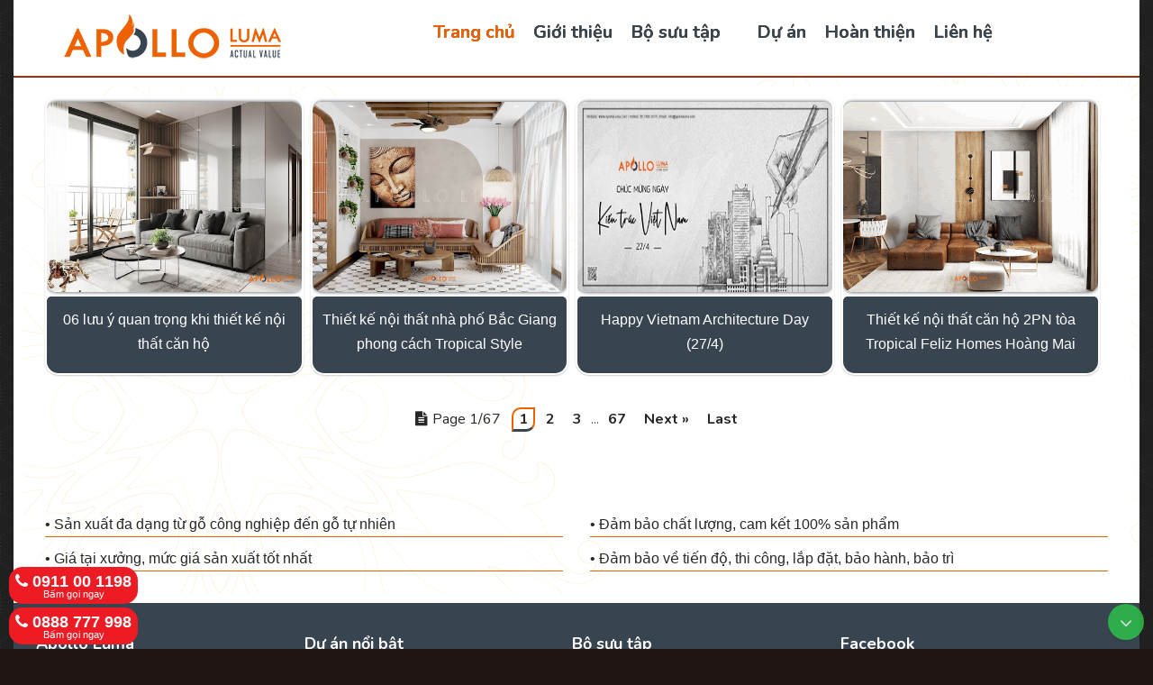

--- FILE ---
content_type: text/html; charset=UTF-8
request_url: https://www.apolloluma.com/search?updated-max=2023-05-16T16:39:00%2B07:00&max-results=4
body_size: 52215
content:
<!DOCTYPE html>
<html class='v2' dir='ltr' xmlns='http://www.w3.org/1999/xhtml' xmlns:b='http://www.google.com/2005/gml/b' xmlns:data='http://www.google.com/2005/gml/data' xmlns:expr='http://www.google.com/2005/gml/expr'>
<head>
<link href='https://www.blogger.com/static/v1/widgets/335934321-css_bundle_v2.css' rel='stylesheet' type='text/css'/>
<!-- Google Tag Manager -->
<script>(function(w,d,s,l,i){w[l]=w[l]||[];w[l].push({'gtm.start':
new Date().getTime(),event:'gtm.js'});var f=d.getElementsByTagName(s)[0],
j=d.createElement(s),dl=l!='dataLayer'?'&l='+l:'';j.async=true;j.src=
'https://www.googletagmanager.com/gtm.js?id='+i+dl;f.parentNode.insertBefore(j,f);
})(window,document,'script','dataLayer','GTM-WPTWXF9');</script>
<!-- End Google Tag Manager -->
<link href='Your Google+ page url here' rel='publisher'/>
<link href='your google + profile url here' rel='author'/>
<meta content='IE=EmulateIE7' http-equiv='X-UA-Compatible'/>
<meta content='width=device-width, initial-scale=1, maximum-scale=50' name='viewport'/>
<meta content='text/html; charset=UTF-8' http-equiv='Content-Type'/>
<meta content='blogger' name='generator'/>
<link href='https://www.apolloluma.com/favicon.ico' rel='icon' type='image/x-icon'/>
<link href='https://www.apolloluma.com/search?updated-max=2023-05-16T02:39:00-07:00&max-results=4' rel='canonical'/>
<link rel="alternate" type="application/atom+xml" title="APOLLO LUMA - Thiết Kế &amp; Thi Công Nội Thất | Nội Thất APOLLO - Atom" href="https://www.apolloluma.com/feeds/posts/default" />
<link rel="alternate" type="application/rss+xml" title="APOLLO LUMA - Thiết Kế &amp; Thi Công Nội Thất | Nội Thất APOLLO - RSS" href="https://www.apolloluma.com/feeds/posts/default?alt=rss" />
<link rel="service.post" type="application/atom+xml" title="APOLLO LUMA - Thiết Kế &amp; Thi Công Nội Thất | Nội Thất APOLLO - Atom" href="https://www.blogger.com/feeds/5690313955715120600/posts/default" />
<!--Can't find substitution for tag [blog.ieCssRetrofitLinks]-->
<meta content='APOLLO LUMA (Nội Thất Apollo) chuyên thiết kế thi công nội thất theo phong cách thanh lịch tối giản sang trọng, tinh tế.' name='description'/>
<meta content='https://www.apolloluma.com/search?updated-max=2023-05-16T02:39:00-07:00&max-results=4' property='og:url'/>
<meta content='APOLLO LUMA - Thiết Kế &amp; Thi Công Nội Thất | Nội Thất APOLLO' property='og:title'/>
<meta content='APOLLO LUMA (Nội Thất Apollo) chuyên thiết kế thi công nội thất theo phong cách thanh lịch tối giản sang trọng, tinh tế.' property='og:description'/>
<title>
APOLLO LUMA - Thiết Kế &amp; Thi Công Nội Thất | Nội Thất APOLLO
</title>
<!-- Description and Keywords (start) -->
<meta content=' APOLLO LUMA (Nội Thất APOLLO) là đơn vị tư vấn thiết kế và thi công nội thất trọn gói nhằm mang đến cho khách hàng không đơn giản chỉ là một căn nhà, mà hơn hết là một nơi an cư lý tưởng tận hưởng cuộc sống theo phong cách tối giản thanh lịch sang trọng' name='description'/>
<meta content='nội thất apollo, apollo luma, thi công nội thất, thiết kế nội thất, tư vấn nội thất, thiết kế nội thất chung cư, nội thất apollo, thiết kế nội thất hà nội' name='keywords'/>
<!-- Description and Keywords (end) -->
<!-- Meta Tags -->
<meta content='APOLLO LUMA (Nội Thất Apollo) chuyên thiết kế thi công nội thất theo phong cách thanh lịch tối giản sang trọng, tinh tế.' name='og:description'/>
<meta content='APOLLO LUMA - Thiết Kế &amp; Thi Công Nội Thất | Nội Thất APOLLO' property='og:site_name'/>
<meta content='https://www.apolloluma.com/' name='twitter:domain'/>
<meta content='' name='twitter:title'/>
<meta content='summary' name='twitter:card'/>
<meta content='' name='twitter:title'/>
<meta content='APOLLO LUMA (Nội Thất Apollo) chuyên thiết kế thi công nội thất theo phong cách thanh lịch tối giản sang trọng, tinh tế.' name='twitter:description'/>
<meta charset='UTF-8'/>
<!-- /Meta Tags -->
<meta content='APOLLO LUMA (Nội Thất Apollo) chuyên thiết kế thi công nội thất theo phong cách thanh lịch tối giản sang trọng, tinh tế.' name='description'/>
<!-- CSS Files -->
<meta content='XcV0JKWfK6If7u9-ZdqM2mNLBs7hgw25eC8wfRJFEE8' name='google-site-verification'/>
<link href='https://cdn.linearicons.com/free/1.0.0/icon-font.min.css' rel='stylesheet'/>
<link href='//maxcdn.bootstrapcdn.com/font-awesome/4.3.0/css/font-awesome.min.css' rel='stylesheet'/>
<script src='https://code.jquery.com/jquery-latest.min.js' type='text/javascript'></script>
<script src='https://ajax.googleapis.com/ajax/libs/jquery/1.6.0/jquery.min.js' type='text/javascript'></script>
<meta content='text/html; charset=UTF-8' http-equiv='Content-Type'/>
<meta content='blogger' name='generator'/>
<link href='https://www.apolloluma.com/favicon.ico' rel='icon' type='image/x-icon'/>
<link href='https://www.apolloluma.com/search?updated-max=2023-05-16T02:39:00-07:00&max-results=4' rel='canonical'/>
<link rel="alternate" type="application/atom+xml" title="APOLLO LUMA - Thiết Kế &amp; Thi Công Nội Thất | Nội Thất APOLLO - Atom" href="https://www.apolloluma.com/feeds/posts/default" />
<link rel="alternate" type="application/rss+xml" title="APOLLO LUMA - Thiết Kế &amp; Thi Công Nội Thất | Nội Thất APOLLO - RSS" href="https://www.apolloluma.com/feeds/posts/default?alt=rss" />
<link rel="service.post" type="application/atom+xml" title="APOLLO LUMA - Thiết Kế &amp; Thi Công Nội Thất | Nội Thất APOLLO - Atom" href="https://www.blogger.com/feeds/5690313955715120600/posts/default" />
<!--Can't find substitution for tag [blog.ieCssRetrofitLinks]-->
<meta content='APOLLO LUMA (Nội Thất Apollo) chuyên thiết kế thi công nội thất theo phong cách thanh lịch tối giản sang trọng, tinh tế.' name='description'/>
<meta content='https://www.apolloluma.com/search?updated-max=2023-05-16T02:39:00-07:00&max-results=4' property='og:url'/>
<meta content='APOLLO LUMA - Thiết Kế &amp; Thi Công Nội Thất | Nội Thất APOLLO' property='og:title'/>
<meta content='APOLLO LUMA (Nội Thất Apollo) chuyên thiết kế thi công nội thất theo phong cách thanh lịch tối giản sang trọng, tinh tế.' property='og:description'/>
<meta content='Apollo Luma' name='author'/>
<meta content='1 days' name='revisit-after'/>
<meta content='vn' name='geo.country'/>
<meta content='VietNam' name='geo.placename'/>
<meta content='1800' http-equiv='refresh'/>
<meta content='index,follow' name='robots'/>
<meta content='vi,en' http-equiv='content-language'/>
<meta content='1b2cc6b1c51ea2a76c2357ff267b8bb6' name='p:domain_verify'/>
<meta content='dtSt1jUwBdgeUMh5SXLHZpGpPhBb5GzAjVFLBjgf-Yg' name='google-site-verification'/>
<meta content='100005391753953' property='fb:admins'/>
<meta content='summary' name='twitter:card'/>
<meta content='APOLLO LUMA - Thiết Kế &amp; Thi Công Nội Thất | Nội Thất APOLLO' name='twitter:title'/>
<meta content='@ApolloLuma' name='twitter:site'/>
<meta content='@ApolloLuma' name='twitter:creator'/>
<meta content='DB0DC17115744F3E22C61E3FCF56650F' name='msvalidate.01'/>
<meta content='ZjRNRnA3WUNsTlJ1UTVIRW1ZSzlwajYydGlnUzZ6S0ZFVnp5KzR3NFVHND01' name='dmca-site-verify'/>
<meta content='ZjRNRnA3WUNsTlJ1UTVIRW1ZSzlwajYydGlnUzZ6S0ZFVnp5KzR3NFVHND01' name='dmca-site-verify'/>
<meta content='2otivhi4kk53dpaa7jgmjm3skm0301' name='facebook-domain-verification'/>
<meta content='NyIU2AFK13PR_gu1c-4zM43NZsoieLatDZWp' name='zalo-platform-site-verification'/>
	<!--
<style type='text/css'></style>-->
   <style id='page-skin-1' type='text/css'><!--
/*
-----------------------------------------------
Name:	   APOLLO LUMA
Version:   08/01/2021
Designer:  Son Jovis
URL:       http://www.apolloluma.com
copyright: All Rights Reserved by APOLLO LUMA
License:  This free Blogger template is licensed under the Creative Commons Attribution 3.0 License, which permits both personal and commercial use.
However, to satisfy the 'attribution' clause of the license, you are required to keep the footer links intact which provides due credit to its authors. For more specific details about the license, you may visit the URL below:
http://creativecommons.org/licenses/by/3.0/
/*****************************************
reset.css
******************************************/
/*! * Bootstrap v3.1.0 (http://getbootstrap.com) * Copyright 2011-2014 Twitter, Inc. * Licensed under MIT (https://github.com/twbs/bootstrap/blob/master/LICENSE) */ /*! normalize.css v3.0.0 | MIT License | git.io/normalize */ html { font-family: sans-serif; -webkit-text-size-adjust: 100%; -ms-text-size-adjust: 100%; } body { margin: 0; } article, aside, details, figcaption, figure, footer, header, hgroup, main, nav, section, summary { display: block; } audio, canvas, progress, video { display: inline-block; vertical-align: baseline; } audio:not([controls]) { display: none; height: 0; } [hidden], template { display: none; } a { background: transparent; } a:active, a:hover { outline: 0; } abbr[title] { border-bottom: 1px dotted; } b, strong { font-weight: bold; } dfn { font-style: italic; } h1 { margin: .67em 0; font-size: 2em; } mark { color: #000; background: #ff0; } small { font-size: 80%; } sub, sup { position: relative; font-size: 75%; line-height: 0; vertical-align: baseline; } sup { top: -.5em; } sub { bottom: -.25em; } img { border: 0; } svg:not(:root) { overflow: hidden; } figure { margin: 1em 40px; } hr { height: 0; -moz-box-sizing: content-box; box-sizing: content-box; } pre { overflow: auto; } code, kbd, pre, samp { font-family: monospace, monospace; font-size: 1em; } button, input, optgroup, select, textarea { margin: 0; font: inherit; color: inherit; } button { overflow: visible; } button, select { text-transform: none; } button, html input[type="button"], input[type="reset"], input[type="submit"] { -webkit-appearance: button; cursor: pointer; } button[disabled], html input[disabled] { cursor: default; } button::-moz-focus-inner, input::-moz-focus-inner { padding: 0; border: 0; } input { line-height: normal; } input[type="checkbox"], input[type="radio"] { box-sizing: border-box; padding: 0; } input[type="number"]::-webkit-inner-spin-button, input[type="number"]::-webkit-outer-spin-button { height: auto; } input[type="search"] { -webkit-box-sizing: content-box; -moz-box-sizing: content-box; box-sizing: content-box; -webkit-appearance: textfield; } input[type="search"]::-webkit-search-cancel-button, input[type="search"]::-webkit-search-decoration { -webkit-appearance: none; } fieldset { padding: .35em .625em .75em; margin: 0 2px; border: 1px solid #c0c0c0; } legend { padding: 0; border: 0; } textarea { overflow: auto; } optgroup { font-weight: bold; } table { border-spacing: 0; border-collapse: collapse; } td, th { padding: 0; } @media print { * { color: #000 !important; text-shadow: none !important; background: transparent !important; box-shadow: none !important; } a, a:visited { text-decoration: underline; } a[href]:after { content: " (" attr(href) ")"; } abbr[title]:after { content: " (" attr(title) ")"; } a[href^="javascript:"]:after, a[href^="#"]:after { content: ""; } pre, blockquote { border: 1px solid #999; page-break-inside: avoid; } thead { display: table-header-group; } tr, img { page-break-inside: avoid; } img { max-width: 100% !important; } p, h2, h3 { orphans: 3; widows: 3; } h2, h3 { page-break-after: avoid; } select { background: #fff !important; } .navbar { display: none; } .table td, .table th { background-color: #fff !important; } .btn > .caret, .dropup > .btn > .caret { border-top-color: #000 !important; } .label { border: 1px solid #000; } .table { border-collapse: collapse !important; } .table-bordered th, .table-bordered td { border: 1px solid #ddd !important; } } * { -webkit-box-sizing: border-box; -moz-box-sizing: border-box; box-sizing: border-box; } *:before, *:after { -webkit-box-sizing: border-box; -moz-box-sizing: border-box; box-sizing: border-box; } html { font-size: 62.5%; -webkit-tap-highlight-color: rgba(0, 0, 0, 0); } body { font-family: "Helvetica Neue", Helvetica, Arial, sans-serif; font-size: 14px; line-height: 1.428571429; background-color: #fff; } input, button, select, textarea { font-family: inherit; font-size: inherit; li#ffef9ht: inherit; } a { color: #ffef96; text-decoration: none; } a:hover, a:focus { color: #2a6496; text-decoration: underline; } a:focus { outline: thin dotted; outline: 5px auto -webkit-focus-ring-color; outline-offset: -2px; } figure { margin: 0; } img { vertical-align: middle; } .img-responsive { display: block; max-width: 100%; height: auto; } .img-rounded { border-radius: 6px; } .img-thumbnail { display: inline-block; max-width: 100%; height: auto; padding: 4px; line-height: 1.428571429; background-color: #fff; border: 1px solid #ddd; border-radius: 4px; -webkit-transition: all .2s ease-in-out; transition: all .2s ease-in-out; } .img-circle { border-radius: 50%; } hr { margin-top: 20px; margin-bottom: 20px; border: 0; border-top: 1px solid #eee; } .sr-only { position: absolute; width: 1px; height: 1px; padding: 0; margin: -1px; overflow: hidden; clip: rect(0, 0, 0, 0); border: 0; } h1, h2, h3, h4, h5, h6, .h1, .h2, .h3, .h4, .h5, .h6 { font-family: inherit; font-weight: 500; line-height: 1.1; color: inherit; } h1 small, h2 small, h3 small, h4 small, h5 small, h6 small, .h1 small, .h2 small, .h3 small, .h4 small, .h5 small, .h6 small, h1 .small, h2 .small, h3 .small, h4 .small, h5 .small, h6 .small, .h1 .small, .h2 .small, .h3 .small, .h4 .small, .h5 .small, .h6 .small { font-weight: normal; line-height: 1; color: #999; } h1, .h1, h2, .h2, h3, .h3 { margin-top: 20px; margin-bottom: 10px; } h1 small, .h1 small, h2 small, .h2 small, h3 small, .h3 small, h1 .small, .h1 .small, h2 .small, .h2 .small, h3 .small, .h3 .small { font-size: 65%; } h4, .h4, h5, .h5, h6, .h6 { margin-top: 10px; margin-bottom: 10px; } h4 small, .h4 small, h5 small, .h5 small, h6 small, .h6 small, h4 .small, .h4 .small, h5 .small, .h5 .small, h6 .small, .h6 .small { font-size: 75%; } h1, .h1 { font-size: 36px; } h2, .h2 { font-size: 30px; } h3, .h3 { font-size: 24px; } h4, .h4 { font-size: 20px;    font-weight: 600;    font-family: arial,sans-serif;     padding: 10px 0; } h5, .h5 { font-size: 14px; color: #8e7e79; } h6, .h6 { font-size: 12px; } p { line-height: 24px;letter-spacing: 0px;font-size: 16px;color: #272727;font-family: arial,sans-serif;text-align: justify; } .lead { margin-bottom: 20px; font-size: 16px; font-weight: 200; line-height: 1.4; } @media (min-width: 768px) { .lead { font-size: 21px; } } small, .small { font-size: 85%; } cite { font-style: normal; } .text-left { text-align: left; } .text-right { text-align: right; } .text-center { text-align: center; } .text-justify { text-align: justify; } .text-muted { color: #999; } .text-primary { color: #428bca; } a.text-primary:hover { color: #3071a9; } .text-success { color: #3c763d; } a.text-success:hover { color: #2b542c; } .text-info { color: #31708f; } a.text-info:hover { color: #245269; } .text-warning { color: #8a6d3b; } a.text-warning:hover { color: #66512c; } .text-danger { color: #a94442; } a.text-danger:hover { color: #843534; } .bg-primary { color: #fff; background-color: #428bca; } a.bg-primary:hover { background-color: #3071a9; } .bg-success { background-color: #dff0d8; } a.bg-success:hover { background-color: #c1e2b3; } .bg-info { background-color: #d9edf7; } a.bg-info:hover { background-color: #afd9ee; } .bg-warning { background-color: #fcf8e3; } a.bg-warning:hover { background-color: #f7ecb5; } .bg-danger { background-color: #f2dede; } a.bg-danger:hover { background-color: #e4b9b9; } .page-header { padding-bottom: 9px; margin: 40px 0 20px; border-bottom: 1px solid #eee; } ul, ol { margin-top: 0; margin-bottom: 10px; } ul ul, ol ul, ul ol, ol ol { margin-bottom: 0; } .list-unstyled { padding-left: 0; list-style: none; } .list-inline { padding-left: 0; list-style: none; } .list-inline > li { display: inline-block; padding-right: 5px; padding-left: 5px; } .list-inline > li:first-child { padding-left: 0; } dl { margin-top: 0; margin-bottom: 20px; } dt, dd { line-height: 1.428571429; } dt { font-weight: bold; } dd { margin-left: 0; } @media (min-width: 768px) { .dl-horizontal dt { float: left; width: 160px; overflow: hidden; clear: left; text-align: right; text-overflow: ellipsis; white-space: nowrap; } .dl-horizontal dd { margin-left: 180px; } } abbr[title], abbr[data-original-title] { cursor: help; border-bottom: 1px dotted #999; } .initialism { font-size: 90%; text-transform: uppercase; } blockquote { padding: 10px 20px; margin: 10px 0 0 25px; font-size: 16px; border-left: 5px solid #ed6200;     font-style:normal;} blockquote p:last-child, blockquote ul:last-child, blockquote ol:last-child { margin-bottom: 0; } blockquote footer, blockquote small, blockquote .small { display: block; font-size: 80%; line-height: 1.428571429; color: #999; } blockquote footer:before, blockquote small:before, blockquote .small:before { content: '\2014 \00A0'; } .blockquote-reverse, blockquote.pull-right { padding-right: 15px; padding-left: 0; text-align: right; border-right: 5px solid #eee; border-left: 0; } .blockquote-reverse footer:before, blockquote.pull-right footer:before, .blockquote-reverse small:before, blockquote.pull-right small:before, .blockquote-reverse .small:before, blockquote.pull-right .small:before { content: ''; } .blockquote-reverse footer:after, blockquote.pull-right footer:after, .blockquote-reverse small:after, blockquote.pull-right small:after, .blockquote-reverse .small:after, blockquote.pull-right .small:after { content: '\00A0 \2014'; } blockquote:before, blockquote:after { content: ""; } address { margin-bottom: 20px; font-style: normal; line-height: 1.428571429; } code, kbd, pre, samp { font-family: Menlo, Monaco, Consolas, "Courier New", monospace; } code { padding: 2px 4px; font-size: 90%; color: #c7254e; white-space: nowrap; background-color: #f9f2f4; border-radius: 4px; } kbd { padding: 2px 4px; font-size: 90%; color: #fff; background-color: #333; border-radius: 3px; box-shadow: inset 0 -1px 0 rgba(0, 0, 0, .25); } pre { display: block; padding: 9.5px; margin: 0 0 10px; font-size: 13px; line-height: 1.428571429; color: #333; word-break: break-all; word-wrap: break-word; background-color: #f5f5f5; border: 1px solid #ccc; border-radius: 4px; } pre code { padding: 0; font-size: inherit; color: inherit; white-space: pre-wrap; background-color: transparent; border-radius: 0; } .pre-scrollable { max-height: 340px; overflow-y: scroll; } .container { padding-right: 0px; padding-left: 0px; margin-right: auto; margin-left: auto; } @media (min-width: 768px) { .container { width: 750px; } } @media (min-width: 992px) { .container { width: 960px; } } @media (min-width: 1200px) { .container { max-width: 1200px;width: 100%;} } .container-fluid { margin-right: auto; margin-left: auto; } .col-xs-1, .col-sm-1, .col-md-1, .col-lg-1, .col-xs-2, .col-sm-2, .col-md-2, .col-lg-2, .col-xs-3, .col-sm-3, .col-md-3, .col-lg-3, .col-xs-4, .col-sm-4, .col-md-4, .col-lg-4, .col-xs-41, .col-sm-41, .col-md-41, .col-lg-41, .col-xs-5, .col-sm-5, .col-md-5, .col-lg-5, .col-xs-6, .col-sm-6, .col-md-6, .col-lg-6, .col-xs-7, .col-sm-7, .col-md-7, .col-lg-7, .col-xs-8, .col-sm-8, .col-md-8, .col-lg-8, .col-xs-9, .col-sm-9, .col-md-9, .col-lg-9, .col-xs-10, .col-sm-10, .col-md-10, .col-lg-10, .col-xs-11, .col-sm-11, .col-md-11, .col-lg-11, .col-xs-12, .col-sm-12, .col-md-12, .col-lg-12 { position: relative; min-height: 1px; padding-right: 15px; padding-left: 15px; } .col-xs-1, .col-xs-2, .col-xs-3, .col-xs-4, .col-xs-5, .col-xs-6, .col-xs-7, .col-xs-8, .col-xs-9, .col-xs-10, .col-xs-11, .col-xs-12 { float: left; } .col-xs-12 { width: 100%; } .col-xs-11 { width: 91.66666666666666%; } .col-xs-10 { width: 83.33333333333334%; } .col-xs-9 { width: 75%; } .col-xs-8 { width: 66.66666666666666%; } .col-xs-7 { width: 58.333333333333336%; } .col-xs-6 { width: 50%; } .col-xs-5 { width: 41.66666666666667%; } .col-xs-4 { width: 33.33333333333333%; } .col-xs-3 { width: 25%; } .col-xs-2 { width: 16.666666666666664%; } .col-xs-1 { width: 8.333333333333332%; } .col-xs-pull-12 { right: 100%; } .col-xs-pull-11 { right: 91.66666666666666%; } .col-xs-pull-10 { right: 83.33333333333334%; } .col-xs-pull-9 { right: 75%; } .col-xs-pull-8 { right: 66.66666666666666%; } .col-xs-pull-7 { right: 58.333333333333336%; } .col-xs-pull-6 { right: 50%; } .col-xs-pull-5 { right: 41.66666666666667%; } .col-xs-pull-4 { right: 33.33333333333333%; } .col-xs-pull-3 { right: 25%; } .col-xs-pull-2 { right: 16.666666666666664%; } .col-xs-pull-1 { right: 8.333333333333332%; } .col-xs-pull-0 { right: 0; } .col-xs-push-12 { left: 100%; } .col-xs-push-11 { left: 91.66666666666666%; } .col-xs-push-10 { left: 83.33333333333334%; } .col-xs-push-9 { left: 75%; } .col-xs-push-8 { left: 66.66666666666666%; } .col-xs-push-7 { left: 58.333333333333336%; } .col-xs-push-6 { left: 50%; } .col-xs-push-5 { left: 41.66666666666667%; } .col-xs-push-4 { left: 33.33333333333333%; } .col-xs-push-3 { left: 25%; } .col-xs-push-2 { left: 16.666666666666664%; } .col-xs-push-1 { left: 8.333333333333332%; } .col-xs-push-0 { left: 0; } .col-xs-offset-12 { margin-left: 100%; } .col-xs-offset-11 { margin-left: 91.66666666666666%; } .col-xs-offset-10 { margin-left: 83.33333333333334%; } .col-xs-offset-9 { margin-left: 75%; } .col-xs-offset-8 { margin-left: 66.66666666666666%; } .col-xs-offset-7 { margin-left: 58.333333333333336%; } .col-xs-offset-6 { margin-left: 50%; } .col-xs-offset-5 { margin-left: 41.66666666666667%; } .col-xs-offset-4 { margin-left: 33.33333333333333%; } .col-xs-offset-3 { margin-left: 25%; } .col-xs-offset-2 { margin-left: 16.666666666666664%; } .col-xs-offset-1 { margin-left: 8.333333333333332%; } .col-xs-offset-0 { margin-left: 0; } @media (min-width: 768px) { .col-sm-1, .col-sm-2, .col-sm-3, .col-sm-4, .col-sm-5, .col-sm-6, .col-sm-7, .col-sm-8, .col-sm-9, .col-sm-10, .col-sm-11, .col-sm-12 { float: left; } .col-sm-12 { width: 100%; } .col-sm-11 { width: 91.66666666666666%; } .col-sm-10 { width: 83.33333333333334%; } .col-sm-9 { width: 75%; } .col-sm-8 { width: 66.66666666666666%; } .col-sm-7 { width: 58.333333333333336%; } .col-sm-6 { width: 50%; } .col-sm-5 { width: 41.66666666666667%; } .col-sm-4 { width: 33.33333333333333%; } .col-sm-3 { width: 25%; } .col-sm-2 { width: 16.666666666666664%; } .col-sm-1 { width: 8.333333333333332%; } .col-sm-pull-12 { right: 100%; } .col-sm-pull-11 { right: 91.66666666666666%; } .col-sm-pull-10 { right: 83.33333333333334%; } .col-sm-pull-9 { right: 75%; } .col-sm-pull-8 { right: 66.66666666666666%; } .col-sm-pull-7 { right: 58.333333333333336%; } .col-sm-pull-6 { right: 50%; } .col-sm-pull-5 { right: 41.66666666666667%; } .col-sm-pull-4 { right: 33.33333333333333%; } .col-sm-pull-3 { right: 25%; } .col-sm-pull-2 { right: 16.666666666666664%; } .col-sm-pull-1 { right: 8.333333333333332%; } .col-sm-pull-0 { right: 0; } .col-sm-push-12 { left: 100%; } .col-sm-push-11 { left: 91.66666666666666%; } .col-sm-push-10 { left: 83.33333333333334%; } .col-sm-push-9 { left: 75%; } .col-sm-push-8 { left: 66.66666666666666%; } .col-sm-push-7 { left: 58.333333333333336%; } .col-sm-push-6 { left: 50%; } .col-sm-push-5 { left: 41.66666666666667%; } .col-sm-push-4 { left: 33.33333333333333%; } .col-sm-push-3 { left: 25%; } .col-sm-push-2 { left: 16.666666666666664%; } .col-sm-push-1 { left: 8.333333333333332%; } .col-sm-push-0 { left: 0; } .col-sm-offset-12 { margin-left: 100%; } .col-sm-offset-11 { margin-left: 91.66666666666666%; } .col-sm-offset-10 { margin-left: 83.33333333333334%; } .col-sm-offset-9 { margin-left: 75%; } .col-sm-offset-8 { margin-left: 66.66666666666666%; } .col-sm-offset-7 { margin-left: 58.333333333333336%; } .col-sm-offset-6 { margin-left: 50%; } .col-sm-offset-5 { margin-left: 41.66666666666667%; } .col-sm-offset-4 { margin-left: 33.33333333333333%; } .col-sm-offset-3 { margin-left: 25%; } .col-sm-offset-2 { margin-left: 16.666666666666664%; } .col-sm-offset-1 { margin-left: 8.333333333333332%; } .col-sm-offset-0 { margin-left: 0; } } @media (min-width: 992px) { .col-md-1, .col-md-2, .col-md-3, .col-md-4, .col-md-41, .col-md-5, .col-md-6, .col-md-7, .col-md-8, .col-md-9, .col-md-10, .col-md-11, .col-md-12 { float: left; } .col-md-12 { width: 100%; } .col-md-11 { width: 91.66666666666666%; } .col-md-10 { width: 83.33333333333334%; } .col-md-9 { width: 75%; } .col-md-8 { width: 66.66666666666666%; } .col-md-7 { width: 58.333333333333336%; } .col-md-6 { width: 50%; } .col-md-5 { width: 41.66666666666667%; } .col-md-4 { width: 33.33333333333333%; } .col-md-41 { width: 25%; } .col-md-3 { width: 25%; } .col-md-2 { width: 16.666666666666664%; } .col-md-1 { width: 8.333333333333332%; } .col-md-pull-12 { right: 100%; } .col-md-pull-11 { right: 91.66666666666666%; } .col-md-pull-10 { right: 83.33333333333334%; } .col-md-pull-9 { right: 75%; } .col-md-pull-8 { right: 66.66666666666666%; } .col-md-pull-7 { right: 58.333333333333336%; } .col-md-pull-6 { right: 50%; } .col-md-pull-5 { right: 41.66666666666667%; } .col-md-pull-4 { right: 33.33333333333333%; } .col-md-pull-3 { right: 25%; } .col-md-pull-2 { right: 16.666666666666664%; } .col-md-pull-1 { right: 8.333333333333332%; } .col-md-pull-0 { right: 0; } .col-md-push-12 { left: 100%; } .col-md-push-11 { left: 91.66666666666666%; } .col-md-push-10 { left: 83.33333333333334%; } .col-md-push-9 { left: 75%; } .col-md-push-8 { left: 66.66666666666666%; } .col-md-push-7 { left: 58.333333333333336%; } .col-md-push-6 { left: 50%; } .col-md-push-5 { left: 41.66666666666667%; } .col-md-push-4 { left: 33.33333333333333%; } .col-md-push-3 { left: 25%; } .col-md-push-2 { left: 16.666666666666664%; } .col-md-push-1 { left: 8.333333333333332%; } .col-md-push-0 { left: 0; } .col-md-offset-12 { margin-left: 100%; } .col-md-offset-11 { margin-left: 91.66666666666666%; } .col-md-offset-10 { margin-left: 83.33333333333334%; } .col-md-offset-9 { margin-left: 75%; } .col-md-offset-8 { margin-left: 66.66666666666666%; } .col-md-offset-7 { margin-left: 58.333333333333336%; } .col-md-offset-6 { margin-left: 50%; } .col-md-offset-5 { margin-left: 41.66666666666667%; } .col-md-offset-4 { margin-left: 33.33333333333333%; } .col-md-offset-3 { margin-left: 25%; } .col-md-offset-2 { margin-left: 16.666666666666664%; } .col-md-offset-1 { margin-left: 8.333333333333332%; } .col-md-offset-0 { margin-left: 0; } } @media (min-width: 1200px) { .col-lg-1, .col-lg-2, .col-lg-3, .col-lg-4, .col-lg-5, .col-lg-6, .col-lg-7, .col-lg-8, .col-lg-9, .col-lg-10, .col-lg-11, .col-lg-12 { float: left; } .col-lg-12 { width: 100%; } .col-lg-11 { width: 91.66666666666666%; } .col-lg-10 { width: 83.33333333333334%; } .col-lg-9 { width: 75%; } .col-lg-8 { width: 66.66666666666666%; } .col-lg-7 { width: 58.333333333333336%; } .col-lg-6 { width: 50%; } .col-lg-5 { width: 41.66666666666667%; } .col-lg-4 { width: 33.33333333333333%; } .col-lg-3 { width: 25%; } .col-lg-2 { width: 16.666666666666664%; } .col-lg-1 { width: 8.333333333333332%; } .col-lg-pull-12 { right: 100%; } .col-lg-pull-11 { right: 91.66666666666666%; } .col-lg-pull-10 { right: 83.33333333333334%; } .col-lg-pull-9 { right: 75%; } .col-lg-pull-8 { right: 66.66666666666666%; } .col-lg-pull-7 { right: 58.333333333333336%; } .col-lg-pull-6 { right: 50%; } .col-lg-pull-5 { right: 41.66666666666667%; } .col-lg-pull-4 { right: 33.33333333333333%; } .col-lg-pull-3 { right: 25%; } .col-lg-pull-2 { right: 16.666666666666664%; } .col-lg-pull-1 { right: 8.333333333333332%; } .col-lg-pull-0 { right: 0; } .col-lg-push-12 { left: 100%; } .col-lg-push-11 { left: 91.66666666666666%; } .col-lg-push-10 { left: 83.33333333333334%; } .col-lg-push-9 { left: 75%; } .col-lg-push-8 { left: 66.66666666666666%; } .col-lg-push-7 { left: 58.333333333333336%; } .col-lg-push-6 { left: 50%; } .col-lg-push-5 { left: 41.66666666666667%; } .col-lg-push-4 { left: 33.33333333333333%; } .col-lg-push-3 { left: 25%; } .col-lg-push-2 { left: 16.666666666666664%; } .col-lg-push-1 { left: 8.333333333333332%; } .col-lg-push-0 { left: 0; } .col-lg-offset-12 { margin-left: 100%; } .col-lg-offset-11 { margin-left: 91.66666666666666%; } .col-lg-offset-10 { margin-left: 83.33333333333334%; } .col-lg-offset-9 { margin-left: 75%; } .col-lg-offset-8 { margin-left: 66.66666666666666%; } .col-lg-offset-7 { margin-left: 58.333333333333336%; } .col-lg-offset-6 { margin-left: 50%; } .col-lg-offset-5 { margin-left: 41.66666666666667%; } .col-lg-offset-4 { margin-left: 33.33333333333333%; } .col-lg-offset-3 { margin-left: 25%; } .col-lg-offset-2 { margin-left: 16.666666666666664%; } .col-lg-offset-1 { margin-left: 8.333333333333332%; } .col-lg-offset-0 { margin-left: 0; } } table { max-width: 100%; background-color: transparent; } th { text-align: left; } .table { width: 100%; margin-bottom: 20px; } .table > thead > tr > th, .table > tbody > tr > th, .table > tfoot > tr > th, .table > thead > tr > td, .table > tbody > tr > td, .table > tfoot > tr > td { padding: 8px; line-height: 1.428571429; vertical-align: top; border-top: 1px solid #ddd; } .table > thead > tr > th { vertical-align: bottom; border-bottom: 2px solid #ddd; } .table > caption + thead > tr:first-child > th, .table > colgroup + thead > tr:first-child > th, .table > thead:first-child > tr:first-child > th, .table > caption + thead > tr:first-child > td, .table > colgroup + thead > tr:first-child > td, .table > thead:first-child > tr:first-child > td { border-top: 0; } .table > tbody + tbody { border-top: 2px solid #ddd; } .table .table { background-color: #fff; } .table-condensed > thead > tr > th, .table-condensed > tbody > tr > th, .table-condensed > tfoot > tr > th, .table-condensed > thead > tr > td, .table-condensed > tbody > tr > td, .table-condensed > tfoot > tr > td { padding: 5px; } .table-bordered { border: 1px solid #ddd; } .table-bordered > thead > tr > th, .table-bordered > tbody > tr > th, .table-bordered > tfoot > tr > th, .table-bordered > thead > tr > td, .table-bordered > tbody > tr > td, .table-bordered > tfoot > tr > td { border: 1px solid #ddd; } .table-bordered > thead > tr > th, .table-bordered > thead > tr > td { border-bottom-width: 2px; } .table-striped > tbody > tr:nth-child(odd) > td, .table-striped > tbody > tr:nth-child(odd) > th { background-color: #f9f9f9; } .table-hover > tbody > tr:hover > td, .table-hover > tbody > tr:hover > th { background-color: #f5f5f5; } table col[class*="col-"] { position: static; display: table-column; float: none; } table td[class*="col-"], table th[class*="col-"] { position: static; display: table-cell; float: none; } .table > thead > tr > td.active, .table > tbody > tr > td.active, .table > tfoot > tr > td.active, .table > thead > tr > th.active, .table > tbody > tr > th.active, .table > tfoot > tr > th.active, .table > thead > tr.active > td, .table > tbody > tr.active > td, .table > tfoot > tr.active > td, .table > thead > tr.active > th, .table > tbody > tr.active > th, .table > tfoot > tr.active > th { background-color: #f5f5f5; } .table-hover > tbody > tr > td.active:hover, .table-hover > tbody > tr > th.active:hover, .table-hover > tbody > tr.active:hover > td, .table-hover > tbody > tr.active:hover > th { background-color: #e8e8e8; } .table > thead > tr > td.success, .table > tbody > tr > td.success, .table > tfoot > tr > td.success, .table > thead > tr > th.success, .table > tbody > tr > th.success, .table > tfoot > tr > th.success, .table > thead > tr.success > td, .table > tbody > tr.success > td, .table > tfoot > tr.success > td, .table > thead > tr.success > th, .table > tbody > tr.success > th, .table > tfoot > tr.success > th { background-color: #dff0d8; } .table-hover > tbody > tr > td.success:hover, .table-hover > tbody > tr > th.success:hover, .table-hover > tbody > tr.success:hover > td, .table-hover > tbody > tr.success:hover > th { background-color: #d0e9c6; } .table > thead > tr > td.info, .table > tbody > tr > td.info, .table > tfoot > tr > td.info, .table > thead > tr > th.info, .table > tbody > tr > th.info, .table > tfoot > tr > th.info, .table > thead > tr.info > td, .table > tbody > tr.info > td, .table > tfoot > tr.info > td, .table > thead > tr.info > th, .table > tbody > tr.info > th, .table > tfoot > tr.info > th { background-color: #d9edf7; } .table-hover > tbody > tr > td.info:hover, .table-hover > tbody > tr > th.info:hover, .table-hover > tbody > tr.info:hover > td, .table-hover > tbody > tr.info:hover > th { background-color: #c4e3f3; } .table > thead > tr > td.warning, .table > tbody > tr > td.warning, .table > tfoot > tr > td.warning, .table > thead > tr > th.warning, .table > tbody > tr > th.warning, .table > tfoot > tr > th.warning, .table > thead > tr.warning > td, .table > tbody > tr.warning > td, .table > tfoot > tr.warning > td, .table > thead > tr.warning > th, .table > tbody > tr.warning > th, .table > tfoot > tr.warning > th { background-color: #fcf8e3; } .table-hover > tbody > tr > td.warning:hover, .table-hover > tbody > tr > th.warning:hover, .table-hover > tbody > tr.warning:hover > td, .table-hover > tbody > tr.warning:hover > th { background-color: #faf2cc; } .table > thead > tr > td.danger, .table > tbody > tr > td.danger, .table > tfoot > tr > td.danger, .table > thead > tr > th.danger, .table > tbody > tr > th.danger, .table > tfoot > tr > th.danger, .table > thead > tr.danger > td, .table > tbody > tr.danger > td, .table > tfoot > tr.danger > td, .table > thead > tr.danger > th, .table > tbody > tr.danger > th, .table > tfoot > tr.danger > th { background-color: #f2dede; } .table-hover > tbody > tr > td.danger:hover, .table-hover > tbody > tr > th.danger:hover, .table-hover > tbody > tr.danger:hover > td, .table-hover > tbody > tr.danger:hover > th { background-color: #ebcccc; } @media (max-width: 767px) { .table-responsive { width: 100%; margin-bottom: 15px; overflow-x: scroll; overflow-y: hidden; -webkit-overflow-scrolling: touch; -ms-overflow-style: -ms-autohiding-scrollbar; border: 1px solid #ddd; } .table-responsive > .table { margin-bottom: 0; } .table-responsive > .table > thead > tr > th, .table-responsive > .table > tbody > tr > th, .table-responsive > .table > tfoot > tr > th, .table-responsive > .table > thead > tr > td, .table-responsive > .table > tbody > tr > td, .table-responsive > .table > tfoot > tr > td { white-space: nowrap; } .table-responsive > .table-bordered { border: 0; } .table-responsive > .table-bordered > thead > tr > th:first-child, .table-responsive > .table-bordered > tbody > tr > th:first-child, .table-responsive > .table-bordered > tfoot > tr > th:first-child, .table-responsive > .table-bordered > thead > tr > td:first-child, .table-responsive > .table-bordered > tbody > tr > td:first-child, .table-responsive > .table-bordered > tfoot > tr > td:first-child { border-left: 0; } .table-responsive > .table-bordered > thead > tr > th:last-child, .table-responsive > .table-bordered > tbody > tr > th:last-child, .table-responsive > .table-bordered > tfoot > tr > th:last-child, .table-responsive > .table-bordered > thead > tr > td:last-child, .table-responsive > .table-bordered > tbody > tr > td:last-child, .table-responsive > .table-bordered > tfoot > tr > td:last-child { border-right: 0; } .table-responsive > .table-bordered > tbody > tr:last-child > th, .table-responsive > .table-bordered > tfoot > tr:last-child > th, .table-responsive > .table-bordered > tbody > tr:last-child > td, .table-responsive > .table-bordered > tfoot > tr:last-child > td { border-bottom: 0; } } fieldset { min-width: 0; padding: 0; margin: 0; border: 0; } legend { display: block; width: 100%; padding: 0; margin-bottom: 20px; font-size: 21px; line-height: inherit; color: #333; border: 0; border-bottom: 1px solid #e5e5e5; } label { display: inline-block; margin-bottom: 5px; font-weight: bold; } input[type="search"] { -webkit-box-sizing: border-box; -moz-box-sizing: border-box; box-sizing: border-box; } input[type="radio"], input[type="checkbox"] { margin: 4px 0 0; margin-top: 1px \9; /* IE8-9 */ line-height: normal; } input[type="file"] { display: block; } input[type="range"] { display: block; width: 100%; } select[multiple], select[size] { height: auto; } input[type="file"]:focus, input[type="radio"]:focus, input[type="checkbox"]:focus { outline: thin dotted; outline: 5px auto -webkit-focus-ring-color; outline-offset: -2px; } output { display: block; padding-top: 7px; font-size: 14px; line-height: 1.428571429; color: #555; } .form-control { display: block; width: 100%; height: 34px; padding: 6px 12px; font-size: 14px; line-height: 1.428571429; color: #555; background-color: #fff; background-image: none; border: 1px solid #ccc; border-radius: 4px; -webkit-box-shadow: inset 0 1px 1px rgba(0, 0, 0, .075); box-shadow: inset 0 1px 1px rgba(0, 0, 0, .075); -webkit-transition: border-color ease-in-out .15s, box-shadow ease-in-out .15s; transition: border-color ease-in-out .15s, box-shadow ease-in-out .15s; } .form-control:focus { border-color: #66afe9; outline: 0; -webkit-box-shadow: inset 0 1px 1px rgba(0,0,0,.075), 0 0 8px rgba(102, 175, 233, .6); box-shadow: inset 0 1px 1px rgba(0,0,0,.075), 0 0 8px rgba(102, 175, 233, .6); } .form-control:-moz-placeholder { color: #999; } .form-control::-moz-placeholder { color: #999; opacity: 1; } .form-control:-ms-input-placeholder { color: #999; } .form-control::-webkit-input-placeholder { color: #999; } .form-control[disabled], .form-control[readonly], fieldset[disabled] .form-control { cursor: not-allowed; background-color: #eee; opacity: 1; } textarea.form-control { height: auto; } input[type="date"] { line-height: 34px; } .form-group { margin-bottom: 15px; } .radio, .checkbox { display: block; min-height: 20px; padding-left: 20px; margin-top: 10px; margin-bottom: 10px; } .radio label, .checkbox label { display: inline; font-weight: normal; cursor: pointer; } .radio input[type="radio"], .radio-inline input[type="radio"], .checkbox input[type="checkbox"], .checkbox-inline input[type="checkbox"] { float: left; margin-left: -20px; } .radio + .radio, .checkbox + .checkbox { margin-top: -5px; } .radio-inline, .checkbox-inline { display: inline-block; padding-left: 20px; margin-bottom: 0; font-weight: normal; vertical-align: middle; cursor: pointer; } .radio-inline + .radio-inline, .checkbox-inline + .checkbox-inline { margin-top: 0; margin-left: 10px; } input[type="radio"][disabled], input[type="checkbox"][disabled], .radio[disabled], .radio-inline[disabled], .checkbox[disabled], .checkbox-inline[disabled], fieldset[disabled] input[type="radio"], fieldset[disabled] input[type="checkbox"], fieldset[disabled] .radio, fieldset[disabled] .radio-inline, fieldset[disabled] .checkbox, fieldset[disabled] .checkbox-inline { cursor: not-allowed; } .input-sm { height: 30px; padding: 5px 10px; font-size: 12px; line-height: 1.5; border-radius: 3px; } select.input-sm { height: 30px; line-height: 30px; } textarea.input-sm, select[multiple].input-sm { height: auto; } .input-lg { height: 46px; padding: 10px 16px; font-size: 18px; line-height: 1.33; border-radius: 6px; } select.input-lg { height: 46px; line-height: 46px; } textarea.input-lg, select[multiple].input-lg { height: auto; } .has-feedback { position: relative; } .has-feedback .form-control { padding-right: 42.5px; } .has-feedback .form-control-feedback { position: absolute; top: 25px; right: 0; display: block; width: 34px; height: 34px; line-height: 34px; text-align: center; } .has-success .help-block, .has-success .control-label, .has-success .radio, .has-success .checkbox, .has-success .radio-inline, .has-success .checkbox-inline { color: #3c763d; } .has-success .form-control { border-color: #3c763d; -webkit-box-shadow: inset 0 1px 1px rgba(0, 0, 0, .075); box-shadow: inset 0 1px 1px rgba(0, 0, 0, .075); } .has-success .form-control:focus { border-color: #2b542c; -webkit-box-shadow: inset 0 1px 1px rgba(0, 0, 0, .075), 0 0 6px #67b168; box-shadow: inset 0 1px 1px rgba(0, 0, 0, .075), 0 0 6px #67b168; } .has-success .input-group-addon { color: #3c763d; background-color: #dff0d8; border-color: #3c763d; } .has-success .form-control-feedback { color: #3c763d; } .has-warning .help-block, .has-warning .control-label, .has-warning .radio, .has-warning .checkbox, .has-warning .radio-inline, .has-warning .checkbox-inline { color: #8a6d3b; } .has-warning .form-control { border-color: #8a6d3b; -webkit-box-shadow: inset 0 1px 1px rgba(0, 0, 0, .075); box-shadow: inset 0 1px 1px rgba(0, 0, 0, .075); } .has-warning .form-control:focus { border-color: #66512c; -webkit-box-shadow: inset 0 1px 1px rgba(0, 0, 0, .075), 0 0 6px #c0a16b; box-shadow: inset 0 1px 1px rgba(0, 0, 0, .075), 0 0 6px #c0a16b; } .has-warning .input-group-addon { color: #8a6d3b; background-color: #fcf8e3; border-color: #8a6d3b; } .has-warning .form-control-feedback { color: #8a6d3b; } .has-error .help-block, .has-error .control-label, .has-error .radio, .has-error .checkbox, .has-error .radio-inline, .has-error .checkbox-inline { color: #a94442; } .has-error .form-control { border-color: #a94442; -webkit-box-shadow: inset 0 1px 1px rgba(0, 0, 0, .075); box-shadow: inset 0 1px 1px rgba(0, 0, 0, .075); } .has-error .form-control:focus { border-color: #843534; -webkit-box-shadow: inset 0 1px 1px rgba(0, 0, 0, .075), 0 0 6px #ce8483; box-shadow: inset 0 1px 1px rgba(0, 0, 0, .075), 0 0 6px #ce8483; } .has-error .input-group-addon { color: #a94442; background-color: #f2dede; border-color: #a94442; } .has-error .form-control-feedback { color: #a94442; } .form-control-static { margin-bottom: 0; } .help-block { display: block; margin-top: 5px; margin-bottom: 10px; color: #737373; } @media (min-width: 768px) { .form-inline .form-group { display: inline-block; margin-bottom: 0; vertical-align: middle; } .form-inline .form-control { display: inline-block; width: auto; vertical-align: middle; } .form-inline .control-label { margin-bottom: 0; vertical-align: middle; } .form-inline .radio, .form-inline .checkbox { display: inline-block; padding-left: 0; margin-top: 0; margin-bottom: 0; vertical-align: middle; } .form-inline .radio input[type="radio"], .form-inline .checkbox input[type="checkbox"] { float: none; margin-left: 0; } .form-inline .has-feedback .form-control-feedback { top: 0; } } .form-horizontal .control-label, .form-horizontal .radio, .form-horizontal .checkbox, .form-horizontal .radio-inline, .form-horizontal .checkbox-inline { padding-top: 7px; margin-top: 0; margin-bottom: 0; } .form-horizontal .radio, .form-horizontal .checkbox { min-height: 27px; } .form-horizontal .form-group { margin-right: -15px; margin-left: -15px; } .form-horizontal .form-control-static { padding-top: 7px; } @media (min-width: 768px) { .form-horizontal .control-label { text-align: right; } } .form-horizontal .has-feedback .form-control-feedback { top: 0; right: 15px; } .btn { display: inline-block; padding: 6px 12px; margin-bottom: 0; font-size: 14px; font-weight: normal; line-height: 1.428571429; text-align: center; white-space: nowrap; vertical-align: middle; cursor: pointer; -webkit-user-select: none; -moz-user-select: none; -ms-user-select: none; -o-user-select: none; user-select: none; background-image: none; border: 1px solid transparent; border-radius: 4px; } .btn:focus { outline: thin dotted; outline: 5px auto -webkit-focus-ring-color; outline-offset: -2px; } .btn:hover, .btn:focus { color: #333; text-decoration: none; } .btn:active, .btn.active { background-image: none; outline: 0; -webkit-box-shadow: inset 0 3px 5px rgba(0, 0, 0, .125); box-shadow: inset 0 3px 5px rgba(0, 0, 0, .125); } .btn.disabled, .btn[disabled], fieldset[disabled] .btn { pointer-events: none; cursor: not-allowed; filter: alpha(opacity=65); -webkit-box-shadow: none; box-shadow: none; opacity: .65; } .btn-default { color: #333; background-color: #fff; border-color: #ccc; } .btn-default:hover, .btn-default:focus, .btn-default:active, .btn-default.active, .open .dropdown-toggle.btn-default { color: #333; background-color: #ebebeb; border-color: #adadad; } .btn-default:active, .btn-default.active, .open .dropdown-toggle.btn-default { background-image: none; } .btn-default.disabled, .btn-default[disabled], fieldset[disabled] .btn-default, .btn-default.disabled:hover, .btn-default[disabled]:hover, fieldset[disabled] .btn-default:hover, .btn-default.disabled:focus, .btn-default[disabled]:focus, fieldset[disabled] .btn-default:focus, .btn-default.disabled:active, .btn-default[disabled]:active, fieldset[disabled] .btn-default:active, .btn-default.disabled.active, .btn-default[disabled].active, fieldset[disabled] .btn-default.active { background-color: #fff; border-color: #ccc; } .btn-default .badge { color: #fff; background-color: #333; } .btn-primary { color: #fff; background-color: #428bca; border-color: #357ebd; } .btn-primary:hover, .btn-primary:focus, .btn-primary:active, .btn-primary.active, .open .dropdown-toggle.btn-primary { color: #fff; background-color: #3276b1; border-color: #285e8e; } .btn-primary:active, .btn-primary.active, .open .dropdown-toggle.btn-primary { background-image: none; } .btn-primary.disabled, .btn-primary[disabled], fieldset[disabled] .btn-primary, .btn-primary.disabled:hover, .btn-primary[disabled]:hover, fieldset[disabled] .btn-primary:hover, .btn-primary.disabled:focus, .btn-primary[disabled]:focus, fieldset[disabled] .btn-primary:focus, .btn-primary.disabled:active, .btn-primary[disabled]:active, fieldset[disabled] .btn-primary:active, .btn-primary.disabled.active, .btn-primary[disabled].active, fieldset[disabled] .btn-primary.active { background-color: #428bca; border-color: #357ebd; } .btn-primary .badge { color: #428bca; background-color: #fff; } .btn-success { color: #fff; background-color: #5cb85c; border-color: #4cae4c; } .btn-success:hover, .btn-success:focus, .btn-success:active, .btn-success.active, .open .dropdown-toggle.btn-success { color: #fff; background-color: #47a447; border-color: #398439; } .btn-success:active, .btn-success.active, .open .dropdown-toggle.btn-success { background-image: none; } .btn-success.disabled, .btn-success[disabled], fieldset[disabled] .btn-success, .btn-success.disabled:hover, .btn-success[disabled]:hover, fieldset[disabled] .btn-success:hover, .btn-success.disabled:focus, .btn-success[disabled]:focus, fieldset[disabled] .btn-success:focus, .btn-success.disabled:active, .btn-success[disabled]:active, fieldset[disabled] .btn-success:active, .btn-success.disabled.active, .btn-success[disabled].active, fieldset[disabled] .btn-success.active { background-color: #5cb85c; border-color: #4cae4c; } .btn-success .badge { color: #5cb85c; background-color: #fff; } .btn-info { color: #fff; background-color: #5bc0de; border-color: #46b8da; } .btn-info:hover, .btn-info:focus, .btn-info:active, .btn-info.active, .open .dropdown-toggle.btn-info { color: #fff; background-color: #39b3d7; border-color: #269abc; } .btn-info:active, .btn-info.active, .open .dropdown-toggle.btn-info { background-image: none; } .btn-info.disabled, .btn-info[disabled], fieldset[disabled] .btn-info, .btn-info.disabled:hover, .btn-info[disabled]:hover, fieldset[disabled] .btn-info:hover, .btn-info.disabled:focus, .btn-info[disabled]:focus, fieldset[disabled] .btn-info:focus, .btn-info.disabled:active, .btn-info[disabled]:active, fieldset[disabled] .btn-info:active, .btn-info.disabled.active, .btn-info[disabled].active, fieldset[disabled] .btn-info.active { background-color: #5bc0de; border-color: #46b8da; } .btn-info .badge { color: #5bc0de; background-color: #fff; } .btn-warning { color: #fff; background-color: #f0ad4e; border-color: #eea236; } .btn-warning:hover, .btn-warning:focus, .btn-warning:active, .btn-warning.active, .open .dropdown-toggle.btn-warning { color: #fff; background-color: #ed9c28; border-color: #d58512; } .btn-warning:active, .btn-warning.active, .open .dropdown-toggle.btn-warning { background-image: none; } .btn-warning.disabled, .btn-warning[disabled], fieldset[disabled] .btn-warning, .btn-warning.disabled:hover, .btn-warning[disabled]:hover, fieldset[disabled] .btn-warning:hover, .btn-warning.disabled:focus, .btn-warning[disabled]:focus, fieldset[disabled] .btn-warning:focus, .btn-warning.disabled:active, .btn-warning[disabled]:active, fieldset[disabled] .btn-warning:active, .btn-warning.disabled.active, .btn-warning[disabled].active, fieldset[disabled] .btn-warning.active { background-color: #f0ad4e; border-color: #eea236; } .btn-warning .badge { color: #f0ad4e; background-color: #fff; } .btn-danger { color: #fff; background-color: #d9534f; border-color: #d43f3a; } .btn-danger:hover, .btn-danger:focus, .btn-danger:active, .btn-danger.active, .open .dropdown-toggle.btn-danger { color: #fff; background-color: #d2322d; border-color: #ac2925; } .btn-danger:active, .btn-danger.active, .open .dropdown-toggle.btn-danger { background-image: none; } .btn-danger.disabled, .btn-danger[disabled], fieldset[disabled] .btn-danger, .btn-danger.disabled:hover, .btn-danger[disabled]:hover, fieldset[disabled] .btn-danger:hover, .btn-danger.disabled:focus, .btn-danger[disabled]:focus, fieldset[disabled] .btn-danger:focus, .btn-danger.disabled:active, .btn-danger[disabled]:active, fieldset[disabled] .btn-danger:active, .btn-danger.disabled.active, .btn-danger[disabled].active, fieldset[disabled] .btn-danger.active { background-color: #d9534f; border-color: #d43f3a; } .btn-danger .badge { color: #d9534f; background-color: #fff; } .btn-link { font-weight: normal; color: #428bca; cursor: pointer; border-radius: 0; } .btn-link, .btn-link:active, .btn-link[disabled], fieldset[disabled] .btn-link { background-color: transparent; -webkit-box-shadow: none; box-shadow: none; } .btn-link, .btn-link:hover, .btn-link:focus, .btn-link:active { border-color: transparent; } .btn-link:hover, .btn-link:focus { color: #2a6496; text-decoration: underline; background-color: transparent; } .btn-link[disabled]:hover, fieldset[disabled] .btn-link:hover, .btn-link[disabled]:focus, fieldset[disabled] .btn-link:focus { color: #999; text-decoration: none; } .btn-lg { padding: 10px 16px; font-size: 18px; line-height: 1.33; border-radius: 6px; } .btn-sm { padding: 5px 10px; font-size: 12px; line-height: 1.5; border-radius: 3px; } .btn-xs { padding: 1px 5px; font-size: 12px; line-height: 1.5; border-radius: 3px; } .btn-block { display: block; width: 100%; padding-right: 0; padding-left: 0; } .btn-block + .btn-block { margin-top: 5px; } input[type="submit"].btn-block, input[type="reset"].btn-block, input[type="button"].btn-block { width: 100%; } .fade { opacity: 0; -webkit-transition: opacity .15s linear; transition: opacity .15s linear; } .fade.in { opacity: 1; } .collapse { display: none; } .collapse.in { display: block; } .collapsing { position: relative; height: 0; overflow: hidden; -webkit-transition: height .35s ease; transition: height .35s ease; } @font-face { font-family: 'Glyphicons Halflings'; src: url('../fonts/glyphicons-halflings-regular.eot'); src: url('../fonts/glyphicons-halflings-regular.eot?#iefix') format('embedded-opentype'), url('../fonts/glyphicons-halflings-regular.woff') format('woff'), url('../fonts/glyphicons-halflings-regular.ttf') format('truetype'), url('../fonts/glyphicons-halflings-regular.svg#glyphicons_halflingsregular') format('svg'); } .glyphicon { position: relative; top: 1px; display: inline-block; font-family: 'Glyphicons Halflings'; font-style: normal; font-weight: normal; line-height: 1; -webkit-font-smoothing: antialiased; -moz-osx-font-smoothing: grayscale; } .glyphicon-asterisk:before { content: "\2a"; } .glyphicon-plus:before { content: "\2b"; } .glyphicon-euro:before { content: "\20ac"; } .glyphicon-minus:before { content: "\2212"; } .glyphicon-cloud:before { content: "\2601"; } .glyphicon-envelope:before { content: "\2709"; } .glyphicon-pencil:before { content: "\270f"; } .glyphicon-glass:before { content: "\e001"; } .glyphicon-music:before { content: "\e002"; } .glyphicon-search:before { content: "\e003"; } .glyphicon-heart:before { content: "\e005"; } .glyphicon-star:before { content: "\e006"; } .glyphicon-star-empty:before { content: "\e007"; } .glyphicon-user:before { content: "\e008"; } .glyphicon-film:before { content: "\e009"; } .glyphicon-th-large:before { content: "\e010"; } .glyphicon-th:before { content: "\e011"; } .glyphicon-th-list:before { content: "\e012"; } .glyphicon-ok:before { content: "\e013"; } .glyphicon-remove:before { content: "\e014"; } .glyphicon-zoom-in:before { content: "\e015"; } .glyphicon-zoom-out:before { content: "\e016"; } .glyphicon-off:before { content: "\e017"; } .glyphicon-signal:before { content: "\e018"; } .glyphicon-cog:before { content: "\e019"; } .glyphicon-trash:before { content: "\e020"; } .glyphicon-home:before { content: "\e021"; } .glyphicon-file:before { content: "\e022"; } .glyphicon-time:before { content: "\e023"; } .glyphicon-road:before { content: "\e024"; } .glyphicon-download-alt:before { content: "\e025"; } .glyphicon-download:before { content: "\e026"; } .glyphicon-upload:before { content: "\e027"; } .glyphicon-inbox:before { content: "\e028"; } .glyphicon-play-circle:before { content: "\e029"; } .glyphicon-repeat:before { content: "\e030"; } .glyphicon-refresh:before { content: "\e031"; } .glyphicon-list-alt:before { content: "\e032"; } .glyphicon-lock:before { content: "\e033"; } .glyphicon-flag:before { content: "\e034"; } .glyphicon-headphones:before { content: "\e035"; } .glyphicon-volume-off:before { content: "\e036"; } .glyphicon-volume-down:before { content: "\e037"; } .glyphicon-volume-up:before { content: "\e038"; } .glyphicon-qrcode:before { content: "\e039"; } .glyphicon-barcode:before { content: "\e040"; } .glyphicon-tag:before { content: "\e041"; } .glyphicon-tags:before { content: "\e042"; } .glyphicon-book:before { content: "\e043"; } .glyphicon-bookmark:before { content: "\e044"; } .glyphicon-print:before { content: "\e045"; } .glyphicon-camera:before { content: "\e046"; } .glyphicon-font:before { content: "\e047"; } .glyphicon-bold:before { content: "\e048"; } .glyphicon-italic:before { content: "\e049"; } .glyphicon-text-height:before { content: "\e050"; } .glyphicon-text-width:before { content: "\e051"; } .glyphicon-align-left:before { content: "\e052"; } .glyphicon-align-center:before { content: "\e053"; } .glyphicon-align-right:before { content: "\e054"; } .glyphicon-align-justify:before { content: "\e055"; } .glyphicon-list:before { content: "\e056"; } .glyphicon-indent-left:before { content: "\e057"; } .glyphicon-indent-right:before { content: "\e058"; } .glyphicon-facetime-video:before { content: "\e059"; } .glyphicon-picture:before { content: "\e060"; } .glyphicon-map-marker:before { content: "\e062"; } .glyphicon-adjust:before { content: "\e063"; } .glyphicon-tint:before { content: "\e064"; } .glyphicon-edit:before { content: "\e065"; } .glyphicon-share:before { content: "\e066"; } .glyphicon-check:before { content: "\e067"; } .glyphicon-move:before { content: "\e068"; } .glyphicon-step-backward:before { content: "\e069"; } .glyphicon-fast-backward:before { content: "\e070"; } .glyphicon-backward:before { content: "\e071"; } .glyphicon-play:before { content: "\e072"; } .glyphicon-pause:before { content: "\e073"; } .glyphicon-stop:before { content: "\e074"; } .glyphicon-forward:before { content: "\e075"; } .glyphicon-fast-forward:before { content: "\e076"; } .glyphicon-step-forward:before { content: "\e077"; } .glyphicon-eject:before { content: "\e078"; } .glyphicon-chevron-left:before { content: "\e079"; } .glyphicon-chevron-right:before { content: "\e080"; } .glyphicon-plus-sign:before { content: "\e081"; } .glyphicon-minus-sign:before { content: "\e082"; } .glyphicon-remove-sign:before { content: "\e083"; } .glyphicon-ok-sign:before { content: "\e084"; } .glyphicon-question-sign:before { content: "\e085"; } .glyphicon-info-sign:before { content: "\e086"; } .glyphicon-screenshot:before { content: "\e087"; } .glyphicon-remove-circle:before { content: "\e088"; } .glyphicon-ok-circle:before { content: "\e089"; } .glyphicon-ban-circle:before { content: "\e090"; } .glyphicon-arrow-left:before { content: "\e091"; } .glyphicon-arrow-right:before { content: "\e092"; } .glyphicon-arrow-up:before { content: "\e093"; } .glyphicon-arrow-down:before { content: "\e094"; } .glyphicon-share-alt:before { content: "\e095"; } .glyphicon-resize-full:before { content: "\e096"; } .glyphicon-resize-small:before { content: "\e097"; } .glyphicon-exclamation-sign:before { content: "\e101"; } .glyphicon-gift:before { content: "\e102"; } .glyphicon-leaf:before { content: "\e103"; } .glyphicon-fire:before { content: "\e104"; } .glyphicon-eye-open:before { content: "\e105"; } .glyphicon-eye-close:before { content: "\e106"; } .glyphicon-warning-sign:before { content: "\e107"; } .glyphicon-plane:before { content: "\e108"; } .glyphicon-calendar:before { content: "\e109"; } .glyphicon-random:before { content: "\e110"; } .glyphicon-comment:before { content: "\e111"; } .glyphicon-magnet:before { content: "\e112"; } .glyphicon-chevron-up:before { content: "\e113"; } .glyphicon-chevron-down:before { content: "\e114"; } .glyphicon-retweet:before { content: "\e115"; } .glyphicon-shopping-cart:before { content: "\e116"; } .glyphicon-folder-close:before { content: "\e117"; } .glyphicon-folder-open:before { content: "\e118"; } .glyphicon-resize-vertical:before { content: "\e119"; } .glyphicon-resize-horizontal:before { content: "\e120"; } .glyphicon-hdd:before { content: "\e121"; } .glyphicon-bullhorn:before { content: "\e122"; } .glyphicon-bell:before { content: "\e123"; } .glyphicon-certificate:before { content: "\e124"; } .glyphicon-thumbs-up:before { content: "\e125"; } .glyphicon-thumbs-down:before { content: "\e126"; } .glyphicon-hand-right:before { content: "\e127"; } .glyphicon-hand-left:before { content: "\e128"; } .glyphicon-hand-up:before { content: "\e129"; } .glyphicon-hand-down:before { content: "\e130"; } .glyphicon-circle-arrow-right:before { content: "\e131"; } .glyphicon-circle-arrow-left:before { content: "\e132"; } .glyphicon-circle-arrow-up:before { content: "\e133"; } .glyphicon-circle-arrow-down:before { content: "\e134"; } .glyphicon-globe:before { content: "\e135"; } .glyphicon-wrench:before { content: "\e136"; } .glyphicon-tasks:before { content: "\e137"; } .glyphicon-filter:before { content: "\e138"; } .glyphicon-briefcase:before { content: "\e139"; } .glyphicon-fullscreen:before { content: "\e140"; } .glyphicon-dashboard:before { content: "\e141"; } .glyphicon-paperclip:before { content: "\e142"; } .glyphicon-heart-empty:before { content: "\e143"; } .glyphicon-link:before { content: "\e144"; } .glyphicon-phone:before { content: "\e145"; } .glyphicon-pushpin:before { content: "\e146"; } .glyphicon-usd:before { content: "\e148"; } .glyphicon-gbp:before { content: "\e149"; } .glyphicon-sort:before { content: "\e150"; } .glyphicon-sort-by-alphabet:before { content: "\e151"; } .glyphicon-sort-by-alphabet-alt:before { content: "\e152"; } .glyphicon-sort-by-order:before { content: "\e153"; } .glyphicon-sort-by-order-alt:before { content: "\e154"; } .glyphicon-sort-by-attributes:before { content: "\e155"; } .glyphicon-sort-by-attributes-alt:before { content: "\e156"; } .glyphicon-unchecked:before { content: "\e157"; } .glyphicon-expand:before { content: "\e158"; } .glyphicon-collapse-down:before { content: "\e159"; } .glyphicon-collapse-up:before { content: "\e160"; } .glyphicon-log-in:before { content: "\e161"; } .glyphicon-flash:before { content: "\e162"; } .glyphicon-log-out:before { content: "\e163"; } .glyphicon-new-window:before { content: "\e164"; } .glyphicon-record:before { content: "\e165"; } .glyphicon-save:before { content: "\e166"; } .glyphicon-open:before { content: "\e167"; } .glyphicon-saved:before { content: "\e168"; } .glyphicon-import:before { content: "\e169"; } .glyphicon-export:before { content: "\e170"; } .glyphicon-send:before { content: "\e171"; } .glyphicon-floppy-disk:before { content: "\e172"; } .glyphicon-floppy-saved:before { content: "\e173"; } .glyphicon-floppy-remove:before { content: "\e174"; } .glyphicon-floppy-save:before { content: "\e175"; } .glyphicon-floppy-open:before { content: "\e176"; } .glyphicon-credit-card:before { content: "\e177"; } .glyphicon-transfer:before { content: "\e178"; } .glyphicon-cutlery:before { content: "\e179"; } .glyphicon-header:before { content: "\e180"; } .glyphicon-compressed:before { content: "\e181"; } .glyphicon-earphone:before { content: "\e182"; } .glyphicon-phone-alt:before { content: "\e183"; } .glyphicon-tower:before { content: "\e184"; } .glyphicon-stats:before { content: "\e185"; } .glyphicon-sd-video:before { content: "\e186"; } .glyphicon-hd-video:before { content: "\e187"; } .glyphicon-subtitles:before { content: "\e188"; } .glyphicon-sound-stereo:before { content: "\e189"; } .glyphicon-sound-dolby:before { content: "\e190"; } .glyphicon-sound-5-1:before { content: "\e191"; } .glyphicon-sound-6-1:before { content: "\e192"; } .glyphicon-sound-7-1:before { content: "\e193"; } .glyphicon-copyright-mark:before { content: "\e194"; } .glyphicon-registration-mark:before { content: "\e195"; } .glyphicon-cloud-download:before { content: "\e197"; } .glyphicon-cloud-upload:before { content: "\e198"; } .glyphicon-tree-conifer:before { content: "\e199"; } .glyphicon-tree-deciduous:before { content: "\e200"; } .caret { display: inline-block; width: 0; height: 0; margin-left: 2px; vertical-align: middle; border-top: 4px solid; border-right: 4px solid transparent; border-left: 4px solid transparent; } .dropdown { position: relative; } .dropdown-toggle:focus { outline: 0; } .dropdown-menu { position: absolute; top: 100%; left: 0; z-index: 1000; display: none; float: left; min-width: 160px; padding: 5px 0; margin: 2px 0 0; font-size: 14px; list-style: none; background-color: #fff; background-clip: padding-box; border: 1px solid #ccc; border: 1px solid rgba(0, 0, 0, .15); border-radius: 4px; -webkit-box-shadow: 0 6px 12px rgba(0, 0, 0, .175); box-shadow: 0 6px 12px rgba(0, 0, 0, .175); } .dropdown-menu.pull-right { right: 0; left: auto; } .dropdown-menu .divider { height: 1px; margin: 9px 0; overflow: hidden; background-color: #e5e5e5; } .dropdown-menu > li > a { display: block; padding: 3px 20px; clear: both; font-weight: normal; line-height: 1.428571429; color: #333; white-space: nowrap; } .dropdown-menu > li > a:hover, .dropdown-menu > li > a:focus { color: #262626; text-decoration: none; background-color: #f5f5f5; } .dropdown-menu > .active > a, .dropdown-menu > .active > a:hover, .dropdown-menu > .active > a:focus { color: #fff; text-decoration: none; background-color: #428bca; outline: 0; } .dropdown-menu > .disabled > a, .dropdown-menu > .disabled > a:hover, .dropdown-menu > .disabled > a:focus { color: #999; } .dropdown-menu > .disabled > a:hover, .dropdown-menu > .disabled > a:focus { text-decoration: none; cursor: not-allowed; background-color: transparent; background-image: none; filter: progid:DXImageTransform.Microsoft.gradient(enabled = false); } .open > .dropdown-menu { display: block; } .open > a { outline: 0; } .dropdown-menu-right { right: 0; left: auto; } .dropdown-menu-left { right: auto; left: 0; } .dropdown-header { display: block; padding: 3px 20px; font-size: 12px; line-height: 1.428571429; color: #999; } .dropdown-backdrop { position: fixed; top: 0; right: 0; bottom: 0; left: 0; z-index: 990; } .pull-right > .dropdown-menu { right: 0; left: auto; } .dropup .caret, .navbar-fixed-bottom .dropdown .caret { content: ""; border-top: 0; border-bottom: 4px solid; } .dropup .dropdown-menu, .navbar-fixed-bottom .dropdown .dropdown-menu { top: auto; bottom: 100%; margin-bottom: 1px; } @media (min-width: 768px) { .navbar-right .dropdown-menu { right: 0; left: auto; } .navbar-right .dropdown-menu-left { right: auto; left: 0; } } .btn-group, .btn-group-vertical { position: relative; display: inline-block; vertical-align: middle; } .btn-group > .btn, .btn-group-vertical > .btn { position: relative; float: left; } .btn-group > .btn:hover, .btn-group-vertical > .btn:hover, .btn-group > .btn:focus, .btn-group-vertical > .btn:focus, .btn-group > .btn:active, .btn-group-vertical > .btn:active, .btn-group > .btn.active, .btn-group-vertical > .btn.active { z-index: 2; } .btn-group > .btn:focus, .btn-group-vertical > .btn:focus { outline: none; } .btn-group .btn + .btn, .btn-group .btn + .btn-group, .btn-group .btn-group + .btn, .btn-group .btn-group + .btn-group { margin-left: -1px; } .btn-toolbar { margin-left: -5px; } .btn-toolbar .btn-group, .btn-toolbar .input-group { float: left; } .btn-toolbar > .btn, .btn-toolbar > .btn-group, .btn-toolbar > .input-group { margin-left: 5px; } .btn-group > .btn:not(:first-child):not(:last-child):not(.dropdown-toggle) { border-radius: 0; } .btn-group > .btn:first-child { margin-left: 0; } .btn-group > .btn:first-child:not(:last-child):not(.dropdown-toggle) { border-top-right-radius: 0; border-bottom-right-radius: 0; } .btn-group > .btn:last-child:not(:first-child), .btn-group > .dropdown-toggle:not(:first-child) { border-top-left-radius: 0; border-bottom-left-radius: 0; } .btn-group > .btn-group { float: left; } .btn-group > .btn-group:not(:first-child):not(:last-child) > .btn { border-radius: 0; } .btn-group > .btn-group:first-child > .btn:last-child, .btn-group > .btn-group:first-child > .dropdown-toggle { border-top-right-radius: 0; border-bottom-right-radius: 0; } .btn-group > .btn-group:last-child > .btn:first-child { border-top-left-radius: 0; border-bottom-left-radius: 0; } .btn-group .dropdown-toggle:active, .btn-group.open .dropdown-toggle { outline: 0; } .btn-group-xs > .btn { padding: 1px 5px; font-size: 12px; line-height: 1.5; border-radius: 3px; } .btn-group-sm > .btn { padding: 5px 10px; font-size: 12px; line-height: 1.5; border-radius: 3px; } .btn-group-lg > .btn { padding: 10px 16px; font-size: 18px; line-height: 1.33; border-radius: 6px; } .btn-group > .btn + .dropdown-toggle { padding-right: 8px; padding-left: 8px; } .btn-group > .btn-lg + .dropdown-toggle { padding-right: 12px; padding-left: 12px; } .btn-group.open .dropdown-toggle { -webkit-box-shadow: inset 0 3px 5px rgba(0, 0, 0, .125); box-shadow: inset 0 3px 5px rgba(0, 0, 0, .125); } .btn-group.open .dropdown-toggle.btn-link { -webkit-box-shadow: none; box-shadow: none; } .btn .caret { margin-left: 0; } .btn-lg .caret { border-width: 5px 5px 0; border-bottom-width: 0; } .dropup .btn-lg .caret { border-width: 0 5px 5px; } .btn-group-vertical > .btn, .btn-group-vertical > .btn-group, .btn-group-vertical > .btn-group > .btn { display: block; float: none; width: 100%; max-width: 100%; } .btn-group-vertical > .btn-group > .btn { float: none; } .btn-group-vertical > .btn + .btn, .btn-group-vertical > .btn + .btn-group, .btn-group-vertical > .btn-group + .btn, .btn-group-vertical > .btn-group + .btn-group { margin-top: -1px; margin-left: 0; } .btn-group-vertical > .btn:not(:first-child):not(:last-child) { border-radius: 0; } .btn-group-vertical > .btn:first-child:not(:last-child) { border-top-right-radius: 4px; border-bottom-right-radius: 0; border-bottom-left-radius: 0; } .btn-group-vertical > .btn:last-child:not(:first-child) { border-top-left-radius: 0; border-top-right-radius: 0; border-bottom-left-radius: 4px; } .btn-group-vertical > .btn-group:not(:first-child):not(:last-child) > .btn { border-radius: 0; } .btn-group-vertical > .btn-group:first-child:not(:last-child) > .btn:last-child, .btn-group-vertical > .btn-group:first-child:not(:last-child) > .dropdown-toggle { border-bottom-right-radius: 0; border-bottom-left-radius: 0; } .btn-group-vertical > .btn-group:last-child:not(:first-child) > .btn:first-child { border-top-left-radius: 0; border-top-right-radius: 0; } .btn-group-justified { display: table; width: 100%; table-layout: fixed; border-collapse: separate; } .btn-group-justified > .btn, .btn-group-justified > .btn-group { display: table-cell; float: none; width: 1%; } .btn-group-justified > .btn-group .btn { width: 100%; } [data-toggle="buttons"] > .btn > input[type="radio"], [data-toggle="buttons"] > .btn > input[type="checkbox"] { display: none; } .input-group { position: relative; display: table; border-collapse: separate; } .input-group[class*="col-"] { float: none; padding-right: 0; padding-left: 0; } .input-group .form-control { float: left; width: 100%; margin-bottom: 0; } .input-group-lg > .form-control, .input-group-lg > .input-group-addon, .input-group-lg > .input-group-btn > .btn { height: 46px; padding: 10px 16px; font-size: 18px; line-height: 1.33; border-radius: 6px; } select.input-group-lg > .form-control, select.input-group-lg > .input-group-addon, select.input-group-lg > .input-group-btn > .btn { height: 46px; line-height: 46px; } textarea.input-group-lg > .form-control, textarea.input-group-lg > .input-group-addon, textarea.input-group-lg > .input-group-btn > .btn, select[multiple].input-group-lg > .form-control, select[multiple].input-group-lg > .input-group-addon, select[multiple].input-group-lg > .input-group-btn > .btn { height: auto; } .input-group-sm > .form-control, .input-group-sm > .input-group-addon, .input-group-sm > .input-group-btn > .btn { height: 30px; padding: 5px 10px; font-size: 12px; line-height: 1.5; border-radius: 3px; } select.input-group-sm > .form-control, select.input-group-sm > .input-group-addon, select.input-group-sm > .input-group-btn > .btn { height: 30px; line-height: 30px; } textarea.input-group-sm > .form-control, textarea.input-group-sm > .input-group-addon, textarea.input-group-sm > .input-group-btn > .btn, select[multiple].input-group-sm > .form-control, select[multiple].input-group-sm > .input-group-addon, select[multiple].input-group-sm > .input-group-btn > .btn { height: auto; } .input-group-addon, .input-group-btn, .input-group .form-control { display: table-cell; } .input-group-addon:not(:first-child):not(:last-child), .input-group-btn:not(:first-child):not(:last-child), .input-group .form-control:not(:first-child):not(:last-child) { border-radius: 0; } .input-group-addon, .input-group-btn { width: 1%; white-space: nowrap; vertical-align: middle; } .input-group-addon { padding: 6px 12px; font-size: 14px; font-weight: normal; line-height: 1; color: #555; text-align: center; background-color: #eee; border: 1px solid #ccc; border-radius: 4px; } .input-group-addon.input-sm { padding: 5px 10px; font-size: 12px; border-radius: 3px; } .input-group-addon.input-lg { padding: 10px 16px; font-size: 18px; border-radius: 6px; } .input-group-addon input[type="radio"], .input-group-addon input[type="checkbox"] { margin-top: 0; } .input-group .form-control:first-child, .input-group-addon:first-child, .input-group-btn:first-child > .btn, .input-group-btn:first-child > .btn-group > .btn, .input-group-btn:first-child > .dropdown-toggle, .input-group-btn:last-child > .btn:not(:last-child):not(.dropdown-toggle), .input-group-btn:last-child > .btn-group:not(:last-child) > .btn { border-top-right-radius: 0; border-bottom-right-radius: 0; } .input-group-addon:first-child { border-right: 0; } .input-group .form-control:last-child, .input-group-addon:last-child, .input-group-btn:last-child > .btn, .input-group-btn:last-child > .btn-group > .btn, .input-group-btn:last-child > .dropdown-toggle, .input-group-btn:first-child > .btn:not(:first-child), .input-group-btn:first-child > .btn-group:not(:first-child) > .btn { border-top-left-radius: 0; border-bottom-left-radius: 0; } .input-group-addon:last-child { border-left: 0; } .input-group-btn { position: relative; font-size: 0; white-space: nowrap; } .input-group-btn > .btn { position: relative; } .input-group-btn > .btn + .btn { margin-left: -1px; } .input-group-btn > .btn:hover, .input-group-btn > .btn:focus, .input-group-btn > .btn:active { z-index: 2; } .input-group-btn:first-child > .btn, .input-group-btn:first-child > .btn-group { margin-right: -1px; } .input-group-btn:last-child > .btn, .input-group-btn:last-child > .btn-group { margin-left: -1px; } .nav { padding-left: 0; margin-bottom: 0; list-style: none; } .nav > li { position: relative; display: block; } .nav > li > a { position: relative; display: block; padding: 10px 15px; } .nav > li > a:hover, .nav > li > a:focus { text-decoration: none; background-color: #eee; } .nav > li.disabled > a { color: #999; } .nav > li.disabled > a:hover, .nav > li.disabled > a:focus { color: #999; text-decoration: none; cursor: not-allowed; background-color: transparent; } .nav .open > a, .nav .open > a:hover, .nav .open > a:focus { background-color: #eee; border-color: #428bca; } .nav .nav-divider { height: 1px; margin: 9px 0; overflow: hidden; background-color: #e5e5e5; } .nav > li > a > img { max-width: none; } .nav-tabs { border-bottom: 1px solid #ddd; } .nav-tabs > li { float: left; margin-bottom: -1px; } .nav-tabs > li > a { margin-right: 2px; line-height: 1.428571429; border: 1px solid transparent; border-radius: 4px 4px 0 0; } .nav-tabs > li > a:hover { border-color: #eee #eee #ddd; } .nav-tabs > li.active > a, .nav-tabs > li.active > a:hover, .nav-tabs > li.active > a:focus { color: #555; cursor: default; background-color: #fff; border: 1px solid #ddd; border-bottom-color: transparent; } .nav-tabs.nav-justified { width: 100%; border-bottom: 0; } .nav-tabs.nav-justified > li { float: none; } .nav-tabs.nav-justified > li > a { margin-bottom: 5px; text-align: center; } .nav-tabs.nav-justified > .dropdown .dropdown-menu { top: auto; left: auto; } @media (min-width: 768px) { .nav-tabs.nav-justified > li { display: table-cell; width: 1%; } .nav-tabs.nav-justified > li > a { margin-bottom: 0; } } .nav-tabs.nav-justified > li > a { margin-right: 0; border-radius: 4px; } .nav-tabs.nav-justified > .active > a, .nav-tabs.nav-justified > .active > a:hover, .nav-tabs.nav-justified > .active > a:focus { border: 1px solid #ddd; } @media (min-width: 768px) { .nav-tabs.nav-justified > li > a { border-bottom: 1px solid #ddd; border-radius: 4px 4px 0 0; } .nav-tabs.nav-justified > .active > a, .nav-tabs.nav-justified > .active > a:hover, .nav-tabs.nav-justified > .active > a:focus { border-bottom-color: #fff; } } .nav-pills > li { float: left; } .nav-pills > li > a { border-radius: 4px; } .nav-pills > li + li { margin-left: 2px; } .nav-pills > li.active > a, .nav-pills > li.active > a:hover, .nav-pills > li.active > a:focus { color: #fff; background-color: #428bca; } .nav-stacked > li { float: none; } .nav-stacked > li + li { margin-top: 2px; margin-left: 0; } .nav-justified { width: 100%; } .nav-justified > li { float: none; } .nav-justified > li > a { margin-bottom: 5px; text-align: center; } .nav-justified > .dropdown .dropdown-menu { top: auto; left: auto; } @media (min-width: 768px) { .nav-justified > li { display: table-cell; width: 1%; } .nav-justified > li > a { margin-bottom: 0; } } .nav-tabs-justified { border-bottom: 0; } .nav-tabs-justified > li > a { margin-right: 0; border-radius: 4px; } .nav-tabs-justified > .active > a, .nav-tabs-justified > .active > a:hover, .nav-tabs-justified > .active > a:focus { border: 1px solid #ddd; } @media (min-width: 768px) { .nav-tabs-justified > li > a { border-bottom: 1px solid #ddd; border-radius: 4px 4px 0 0; } .nav-tabs-justified > .active > a, .nav-tabs-justified > .active > a:hover, .nav-tabs-justified > .active > a:focus { border-bottom-color: #fff; } } .tab-content > .tab-pane { display: none; } .tab-content > .active { display: block; } .nav-tabs .dropdown-menu { margin-top: -1px; border-top-left-radius: 0; border-top-right-radius: 0; } .navbar { position: relative; } @media (min-width: 768px) { .navbar-header { float: left; } } .navbar-collapse { max-height: 340px; padding-right: 15px; padding-left: 15px; overflow-x: visible; -webkit-overflow-scrolling: touch; border-top: 1px solid transparent; box-shadow: inset 0 1px 0 rgba(255, 255, 255, .1); } .navbar-collapse.in { overflow-y: auto; } @media (min-width: 768px) { .navbar-collapse { width: auto; border-top: 0; box-shadow: none; } .navbar-collapse.collapse { display: block !important; height: auto !important; padding-bottom: 0; overflow: visible !important; } .navbar-collapse.in { overflow-y: visible; } .navbar-fixed-top .navbar-collapse, .navbar-static-top .navbar-collapse, .navbar-fixed-bottom .navbar-collapse { padding-right: 0; padding-left: 0; } } .container > .navbar-header, .container-fluid > .navbar-header, .container > .navbar-collapse, .container-fluid > .navbar-collapse { margin-right: -15px; margin-left: -15px; } @media (min-width: 768px) { .container > .navbar-header, .container-fluid > .navbar-header, .container > .navbar-collapse, .container-fluid > .navbar-collapse { margin-right: 0; margin-left: 0; } } .navbar-static-top { z-index: 1000; border-width: 0 0 1px; } @media (min-width: 768px) { .navbar-static-top { border-radius: 0; } } .navbar-fixed-top, .navbar-fixed-bottom { position: fixed; right: 0; left: 0; z-index: 1030; } @media (min-width: 768px) { .navbar-fixed-top, .navbar-fixed-bottom { border-radius: 0; } } .navbar-fixed-top { top: 0; border-width: 0 0 1px; } .navbar-fixed-bottom { bottom: 0; margin-bottom: 0; border-width: 1px 0 0; } .navbar-brand { float: left; height: 20px; padding: 15px 15px; font-size: 18px; line-height: 20px; } .navbar-brand:hover, .navbar-brand:focus { text-decoration: none; } @media (min-width: 768px) { .navbar > .container .navbar-brand, .navbar > .container-fluid .navbar-brand { margin-left: -15px; } } .navbar-toggle { position: relative; float: right; padding: 9px 10px; margin-top: 8px; margin-right: 15px; margin-bottom: 8px; background-color: transparent; background-image: none; border: 1px solid transparent; border-radius: 4px; } .navbar-toggle:focus { outline: none; } .navbar-toggle .icon-bar { display: block; width: 22px; height: 2px; border-radius: 1px; } .navbar-toggle .icon-bar + .icon-bar { margin-top: 4px; } @media (min-width: 768px) { .navbar-toggle { display: none; } } .navbar-nav { margin: 7.5px -15px; } .navbar-nav > li > a { padding-top: 10px; padding-bottom: 10px; line-height: 20px; } @media (max-width: 767px) { .navbar-nav .open .dropdown-menu { position: static; float: none; width: auto; margin-top: 0; background-color: transparent; border: 0; box-shadow: none; } .navbar-nav .open .dropdown-menu > li > a, .navbar-nav .open .dropdown-menu .dropdown-header { padding: 5px 15px 5px 25px; } .navbar-nav .open .dropdown-menu > li > a { line-height: 20px; } .navbar-nav .open .dropdown-menu > li > a:hover, .navbar-nav .open .dropdown-menu > li > a:focus { background-image: none; } } @media (min-width: 768px) { .navbar-nav { float: left; margin: 0; } .navbar-nav > li { float: left; } .navbar-nav > li > a { padding-top: 15px; padding-bottom: 15px; } .navbar-nav.navbar-right:last-child { margin-right: -15px; } } @media (min-width: 768px) { .navbar-left { float: left !important; } .navbar-right { float: right !important; } } .navbar-form { padding: 10px 15px; margin-top: 8px; margin-right: -15px; margin-bottom: 8px; margin-left: -15px; border-top: 1px solid transparent; border-bottom: 1px solid transparent; -webkit-box-shadow: inset 0 1px 0 rgba(255, 255, 255, .1), 0 1px 0 rgba(255, 255, 255, .1); box-shadow: inset 0 1px 0 rgba(255, 255, 255, .1), 0 1px 0 rgba(255, 255, 255, .1); } @media (min-width: 768px) { .navbar-form .form-group { display: inline-block; margin-bottom: 0; vertical-align: middle; } .navbar-form .form-control { display: inline-block; width: auto; vertical-align: middle; } .navbar-form .control-label { margin-bottom: 0; vertical-align: middle; } .navbar-form .radio, .navbar-form .checkbox { display: inline-block; padding-left: 0; margin-top: 0; margin-bottom: 0; vertical-align: middle; } .navbar-form .radio input[type="radio"], .navbar-form .checkbox input[type="checkbox"] { float: none; margin-left: 0; } .navbar-form .has-feedback .form-control-feedback { top: 0; } } @media (max-width: 767px) { .navbar-form .form-group { margin-bottom: 5px; } } @media (min-width: 768px) { .navbar-form { width: auto; padding-top: 0; padding-bottom: 0; margin-right: 0; margin-left: 0; border: 0; -webkit-box-shadow: none; box-shadow: none; } .navbar-form.navbar-right:last-child { margin-right: -15px; } } .navbar-nav > li > .dropdown-menu { margin-top: 0; border-top-left-radius: 0; border-top-right-radius: 0; } .navbar-fixed-bottom .navbar-nav > li > .dropdown-menu { border-bottom-right-radius: 0; border-bottom-left-radius: 0; } .navbar-btn { margin-top: 8px; margin-bottom: 8px; } .navbar-btn.btn-sm { margin-top: 10px; margin-bottom: 10px; } .navbar-btn.btn-xs { margin-top: 14px; margin-bottom: 14px; } .navbar-text { margin-top: 15px; margin-bottom: 15px; } @media (min-width: 768px) { .navbar-text { float: left; margin-right: 15px; margin-left: 15px; } .navbar-text.navbar-right:last-child { margin-right: 0; } } .navbar-default { background-color: #f8f8f8; border-color: #e7e7e7; } .navbar-default .navbar-brand { color: #777; } .navbar-default .navbar-brand:hover, .navbar-default .navbar-brand:focus { color: #5e5e5e; background-color: transparent; } .navbar-default .navbar-text { color: #777; } .navbar-default .navbar-nav > li > a { color: #777; } .navbar-default .navbar-nav > li > a:hover, .navbar-default .navbar-nav > li > a:focus { color: #333; background-color: transparent; } .navbar-default .navbar-nav > .active > a, .navbar-default .navbar-nav > .active > a:hover, .navbar-default .navbar-nav > .active > a:focus { } .navbar-default .navbar-nav > .disabled > a, .navbar-default .navbar-nav > .disabled > a:hover, .navbar-default .navbar-nav > .disabled > a:focus { color: #ccc; background-color: transparent; } .navbar-default .navbar-toggle { border-color: #ddd; } .navbar-default .navbar-toggle:hover, .navbar-default .navbar-toggle:focus { background-color: #ddd; } .navbar-default .navbar-toggle .icon-bar { background-color: #888; } .navbar-default .navbar-collapse, .navbar-default .navbar-form { border-color: #e7e7e7; } .navbar-default .navbar-nav > .open > a, .navbar-default .navbar-nav > .open > a:hover, .navbar-default .navbar-nav > .open > a:focus { color: #555; background-color: #e7e7e7; } @media (max-width: 767px) { .navbar-default .navbar-nav .open .dropdown-menu > li > a { color: #777; } .navbar-default .navbar-nav .open .dropdown-menu > li > a:hover, .navbar-default .navbar-nav .open .dropdown-menu > li > a:focus { color: #333; background-color: transparent; } .navbar-default .navbar-nav .open .dropdown-menu > .active > a, .navbar-default .navbar-nav .open .dropdown-menu > .active > a:hover, .navbar-default .navbar-nav .open .dropdown-menu > .active > a:focus { } .navbar-default .navbar-nav .open .dropdown-menu > .disabled > a, .navbar-default .navbar-nav .open .dropdown-menu > .disabled > a:hover, .navbar-default .navbar-nav .open .dropdown-menu > .disabled > a:focus { color: #ccc; background-color: transparent; } } .navbar-default .navbar-link { color: #777; } .navbar-default .navbar-link:hover { color: #333; } .navbar-inverse { background-color: #222; border-color: #080808; } .navbar-inverse .navbar-brand { color: #999; } .navbar-inverse .navbar-brand:hover, .navbar-inverse .navbar-brand:focus { color: #fff; background-color: transparent; } .navbar-inverse .navbar-text { color: #999; } .navbar-inverse .navbar-nav > li > a { color: #999; } .navbar-inverse .navbar-nav > li > a:hover, .navbar-inverse .navbar-nav > li > a:focus { color: #fff; background-color: transparent; } .navbar-inverse .navbar-nav > .active > a, .navbar-inverse .navbar-nav > .active > a:hover, .navbar-inverse .navbar-nav > .active > a:focus { color: #fff; background-color: #080808; } .navbar-inverse .navbar-nav > .disabled > a, .navbar-inverse .navbar-nav > .disabled > a:hover, .navbar-inverse .navbar-nav > .disabled > a:focus { color: #444; background-color: transparent; } .navbar-inverse .navbar-toggle { border-color: #333; } .navbar-inverse .navbar-toggle:hover, .navbar-inverse .navbar-toggle:focus { background-color: #333; } .navbar-inverse .navbar-toggle .icon-bar { background-color: #fff; } .navbar-inverse .navbar-collapse, .navbar-inverse .navbar-form { border-color: #101010; } .navbar-inverse .navbar-nav > .open > a, .navbar-inverse .navbar-nav > .open > a:hover, .navbar-inverse .navbar-nav > .open > a:focus { color: #fff; background-color: #080808; } @media (max-width: 767px) { .navbar-inverse .navbar-nav .open .dropdown-menu > .dropdown-header { border-color: #080808; } .navbar-inverse .navbar-nav .open .dropdown-menu .divider { background-color: #080808; } .navbar-inverse .navbar-nav .open .dropdown-menu > li > a { color: #999; } .navbar-inverse .navbar-nav .open .dropdown-menu > li > a:hover, .navbar-inverse .navbar-nav .open .dropdown-menu > li > a:focus { color: #fff; background-color: transparent; } .navbar-inverse .navbar-nav .open .dropdown-menu > .active > a, .navbar-inverse .navbar-nav .open .dropdown-menu > .active > a:hover, .navbar-inverse .navbar-nav .open .dropdown-menu > .active > a:focus { color: #fff; background-color: #080808; } .navbar-inverse .navbar-nav .open .dropdown-menu > .disabled > a, .navbar-inverse .navbar-nav .open .dropdown-menu > .disabled > a:hover, .navbar-inverse .navbar-nav .open .dropdown-menu > .disabled > a:focus { color: #444; background-color: transparent; } } .navbar-inverse .navbar-link { color: #999; } .navbar-inverse .navbar-link:hover { color: #fff; } .breadcrumb { padding: 8px 15px; margin-bottom: 20px; list-style: none; background-color: #f5f5f5; border-radius: 4px; } .breadcrumb > li { display: inline-block; } .breadcrumb > li + li:before { padding: 0 5px; color: #ccc; content: "/\00a0"; } .breadcrumb > .active { color: #999; } .pagination { display: inline-block; padding-left: 0; margin: 20px 0; border-radius: 4px; } .pagination > li { display: inline; } .pagination > li > a, .pagination > li > span { position: relative; float: left; padding: 6px 12px; margin-left: -1px; line-height: 1.428571429; color: #428bca; text-decoration: none; background-color: #fff; border: 1px solid #ddd; } .pagination > li:first-child > a, .pagination > li:first-child > span { margin-left: 0; border-top-left-radius: 4px; border-bottom-left-radius: 4px; } .pagination > li:last-child > a, .pagination > li:last-child > span { border-top-right-radius: 4px; border-bottom-right-radius: 4px; } .pagination > li > a:hover, .pagination > li > span:hover, .pagination > li > a:focus, .pagination > li > span:focus { color: #2a6496; background-color: #eee; border-color: #ddd; } .pagination > .active > a, .pagination > .active > span, .pagination > .active > a:hover, .pagination > .active > span:hover, .pagination > .active > a:focus, .pagination > .active > span:focus { z-index: 2; color: #fff; cursor: default; background-color: #428bca; border-color: #428bca; } .pagination > .disabled > span, .pagination > .disabled > span:hover, .pagination > .disabled > span:focus, .pagination > .disabled > a, .pagination > .disabled > a:hover, .pagination > .disabled > a:focus { color: #999; cursor: not-allowed; background-color: #fff; border-color: #ddd; } .pagination-lg > li > a, .pagination-lg > li > span { padding: 10px 16px; font-size: 18px; } .pagination-lg > li:first-child > a, .pagination-lg > li:first-child > span { border-top-left-radius: 6px; border-bottom-left-radius: 6px; } .pagination-lg > li:last-child > a, .pagination-lg > li:last-child > span { border-top-right-radius: 6px; border-bottom-right-radius: 6px; } .pagination-sm > li > a, .pagination-sm > li > span { padding: 5px 10px; font-size: 12px; } .pagination-sm > li:first-child > a, .pagination-sm > li:first-child > span { border-top-left-radius: 3px; border-bottom-left-radius: 3px; } .pagination-sm > li:last-child > a, .pagination-sm > li:last-child > span { border-top-right-radius: 3px; border-bottom-right-radius: 3px; } .pager { padding-left: 0; margin: 20px 0; text-align: center; list-style: none; } .pager li { display: inline; } .pager li > a, .pager li > span { display: inline-block; padding: 5px 14px; background-color: #fff; border: 1px solid #ddd; border-radius: 15px; } .pager li > a:hover, .pager li > a:focus { text-decoration: none; background-color: #eee; } .pager .next > a, .pager .next > span { float: right; } .pager .previous > a, .pager .previous > span { float: left; } .pager .disabled > a, .pager .disabled > a:hover, .pager .disabled > a:focus, .pager .disabled > span { color: #999; cursor: not-allowed; background-color: #fff; } .label { display: inline; padding: .2em .6em .3em; font-size: 75%; font-weight: bold; line-height: 1; color: #fff; text-align: center; white-space: nowrap; vertical-align: baseline; border-radius: .25em; } .label[href]:hover, .label[href]:focus { color: #fff; text-decoration: none; cursor: pointer; } .label:empty { display: none; } .btn .label { position: relative; top: -1px; } .label-default { background-color: #999; } .label-default[href]:hover, .label-default[href]:focus { background-color: #808080; } .label-primary { background-color: #428bca; } .label-primary[href]:hover, .label-primary[href]:focus { background-color: #3071a9; } .label-success { background-color: #5cb85c; } .label-success[href]:hover, .label-success[href]:focus { background-color: #449d44; } .label-info { background-color: #5bc0de; } .label-info[href]:hover, .label-info[href]:focus { background-color: #31b0d5; } .label-warning { background-color: #f0ad4e; } .label-warning[href]:hover, .label-warning[href]:focus { background-color: #ec971f; } .label-danger { background-color: #d9534f; } .label-danger[href]:hover, .label-danger[href]:focus { background-color: #c9302c; } .badge { display: inline-block; min-width: 10px; padding: 3px 7px; font-size: 12px; font-weight: bold; line-height: 1; color: #fff; text-align: center; white-space: nowrap; vertical-align: baseline; background-color: #999; border-radius: 10px; } .badge:empty { display: none; } .btn .badge { position: relative; top: -1px; } .btn-xs .badge { top: 0; padding: 1px 5px; } a.badge:hover, a.badge:focus { color: #fff; text-decoration: none; cursor: pointer; } a.list-group-item.active > .badge, .nav-pills > .active > a > .badge { color: #428bca; background-color: #fff; } .nav-pills > li > a > .badge { margin-left: 3px; } .jumbotron { padding: 30px; margin-bottom: 30px; color: inherit; background-color: #eee; } .jumbotron h1, .jumbotron .h1 { color: inherit; } .jumbotron p { margin-bottom: 15px; font-size: 21px; font-weight: 200; } .container .jumbotron { border-radius: 6px; } .jumbotron .container { max-width: 100%; } @media screen and (min-width: 768px) { .jumbotron { padding-top: 48px; padding-bottom: 48px; } .container .jumbotron { padding-right: 60px; padding-left: 60px; } .jumbotron h1, .jumbotron .h1 { font-size: 63px; } } .thumbnail { display: block; padding: 4px; margin-bottom: 20px; line-height: 1.428571429; background-color: #fff; border: 1px solid #ddd; border-radius: 4px; -webkit-transition: all .2s ease-in-out; transition: all .2s ease-in-out; } .thumbnail > img, .thumbnail a > img { display: block; max-width: 100%; height: auto; margin-right: auto; margin-left: auto; } a.thumbnail:hover, a.thumbnail:focus, a.thumbnail.active { border-color: #428bca; } .thumbnail .caption { padding: 9px; color: #333; } .alert { padding: 15px; margin-bottom: 20px; border: 1px solid transparent; border-radius: 4px; } .alert h4 { margin-top: 0; color: inherit; } .alert .alert-link { font-weight: bold; } .alert > p, .alert > ul { margin-bottom: 0; } .alert > p + p { margin-top: 5px; } .alert-dismissable { padding-right: 35px; } .alert-dismissable .close { position: relative; top: -2px; right: -21px; color: inherit; } .alert-success { color: #3c763d; background-color: #dff0d8; border-color: #d6e9c6; } .alert-success hr { border-top-color: #c9e2b3; } .alert-success .alert-link { color: #2b542c; } .alert-info { color: #31708f; background-color: #d9edf7; border-color: #bce8f1; } .alert-info hr { border-top-color: #a6e1ec; } .alert-info .alert-link { color: #245269; } .alert-warning { color: #8a6d3b; background-color: #fcf8e3; border-color: #faebcc; } .alert-warning hr { border-top-color: #f7e1b5; } .alert-warning .alert-link { color: #66512c; } .alert-danger { color: #a94442; background-color: #f2dede; border-color: #ebccd1; } .alert-danger hr { border-top-color: #e4b9c0; } .alert-danger .alert-link { color: #843534; } @-webkit-keyframes progress-bar-stripes { from { background-position: 40px 0; } to { background-position: 0 0; } } @keyframes progress-bar-stripes { from { background-position: 40px 0; } to { background-position: 0 0; } } .progress { height: 18px; margin-bottom: 8px; margin-top: 8px; overflow: hidden; background-color: #f5f5f5; border-radius: 4px; } .progress-bar { float: left; width: 0; height: 100%; font-size: 12px; line-height: 20px; color: #fff; text-align: center; background-color: #428bca; -webkit-transition: width .6s ease; transition: width .6s ease; } .progress-striped .progress-bar { background-image: -webkit-linear-gradient(45deg, rgba(255, 255, 255, .15) 25%, transparent 25%, transparent 50%, rgba(255, 255, 255, .15) 50%, rgba(255, 255, 255, .15) 75%, transparent 75%, transparent); background-image: linear-gradient(45deg, rgba(255, 255, 255, .15) 25%, transparent 25%, transparent 50%, rgba(255, 255, 255, .15) 50%, rgba(255, 255, 255, .15) 75%, transparent 75%, transparent); background-size: 40px 40px; } .progress.active .progress-bar { -webkit-animation: progress-bar-stripes 2s linear infinite; animation: progress-bar-stripes 2s linear infinite; } .progress-bar-success { background-color: #5cb85c; } .progress-striped .progress-bar-success { background-image: -webkit-linear-gradient(45deg, rgba(255, 255, 255, .15) 25%, transparent 25%, transparent 50%, rgba(255, 255, 255, .15) 50%, rgba(255, 255, 255, .15) 75%, transparent 75%, transparent); background-image: linear-gradient(45deg, rgba(255, 255, 255, .15) 25%, transparent 25%, transparent 50%, rgba(255, 255, 255, .15) 50%, rgba(255, 255, 255, .15) 75%, transparent 75%, transparent); } .progress-bar-info { background-color: #5bc0de; } .progress-striped .progress-bar-info { background-image: -webkit-linear-gradient(45deg, rgba(255, 255, 255, .15) 25%, transparent 25%, transparent 50%, rgba(255, 255, 255, .15) 50%, rgba(255, 255, 255, .15) 75%, transparent 75%, transparent); background-image: linear-gradient(45deg, rgba(255, 255, 255, .15) 25%, transparent 25%, transparent 50%, rgba(255, 255, 255, .15) 50%, rgba(255, 255, 255, .15) 75%, transparent 75%, transparent); } .progress-bar-warning { background-color: #f0ad4e; } .progress-striped .progress-bar-warning { background-image: -webkit-linear-gradient(45deg, rgba(255, 255, 255, .15) 25%, transparent 25%, transparent 50%, rgba(255, 255, 255, .15) 50%, rgba(255, 255, 255, .15) 75%, transparent 75%, transparent); background-image: linear-gradient(45deg, rgba(255, 255, 255, .15) 25%, transparent 25%, transparent 50%, rgba(255, 255, 255, .15) 50%, rgba(255, 255, 255, .15) 75%, transparent 75%, transparent); } .progress-bar-danger { background-color: #d9534f; } .progress-striped .progress-bar-danger { background-image: -webkit-linear-gradient(45deg, rgba(255, 255, 255, .15) 25%, transparent 25%, transparent 50%, rgba(255, 255, 255, .15) 50%, rgba(255, 255, 255, .15) 75%, transparent 75%, transparent); background-image: linear-gradient(45deg, rgba(255, 255, 255, .15) 25%, transparent 25%, transparent 50%, rgba(255, 255, 255, .15) 50%, rgba(255, 255, 255, .15) 75%, transparent 75%, transparent); } .media, .media-body { overflow: hidden; zoom: 1; } .media, .media .media { margin-top: 15px; } .media:first-child { margin-top: 0; } .media-object { display: block; } .media-heading { margin: 0 0 5px; } .media > .pull-left { margin-right: 10px; } .media > .pull-right { margin-left: 10px; } .media-list { padding-left: 0; list-style: none; } .list-group { padding-left: 0; margin-bottom: 20px; } .list-group-item { position: relative; display: block; padding: 10px 15px; margin-bottom: -1px; background-color: #fff; border: 1px solid #ddd; } .list-group-item:first-child { border-top-left-radius: 4px; border-top-right-radius: 4px; } .list-group-item:last-child { margin-bottom: 0; border-bottom-right-radius: 4px; border-bottom-left-radius: 4px; } .list-group-item > .badge { float: right; } .list-group-item > .badge + .badge { margin-right: 5px; } a.list-group-item { color: #555; } a.list-group-item .list-group-item-heading { color: #333; } a.list-group-item:hover, a.list-group-item:focus { text-decoration: none; background-color: #f5f5f5; } a.list-group-item.active, a.list-group-item.active:hover, a.list-group-item.active:focus { z-index: 2; color: #fff; background-color: #428bca; border-color: #428bca; } a.list-group-item.active .list-group-item-heading, a.list-group-item.active:hover .list-group-item-heading, a.list-group-item.active:focus .list-group-item-heading { color: inherit; } a.list-group-item.active .list-group-item-text, a.list-group-item.active:hover .list-group-item-text, a.list-group-item.active:focus .list-group-item-text { color: #e1edf7; } .list-group-item-success { color: #3c763d; background-color: #dff0d8; } a.list-group-item-success { color: #3c763d; } a.list-group-item-success .list-group-item-heading { color: inherit; } a.list-group-item-success:hover, a.list-group-item-success:focus { color: #3c763d; background-color: #d0e9c6; } a.list-group-item-success.active, a.list-group-item-success.active:hover, a.list-group-item-success.active:focus { color: #fff; background-color: #3c763d; border-color: #3c763d; } .list-group-item-info { color: #31708f; background-color: #d9edf7; } a.list-group-item-info { color: #31708f; } a.list-group-item-info .list-group-item-heading { color: inherit; } a.list-group-item-info:hover, a.list-group-item-info:focus { color: #31708f; background-color: #c4e3f3; } a.list-group-item-info.active, a.list-group-item-info.active:hover, a.list-group-item-info.active:focus { color: #fff; background-color: #31708f; border-color: #31708f; } .list-group-item-warning { color: #8a6d3b; background-color: #fcf8e3; } a.list-group-item-warning { color: #8a6d3b; } a.list-group-item-warning .list-group-item-heading { color: inherit; } a.list-group-item-warning:hover, a.list-group-item-warning:focus { color: #8a6d3b; background-color: #faf2cc; } a.list-group-item-warning.active, a.list-group-item-warning.active:hover, a.list-group-item-warning.active:focus { color: #fff; background-color: #8a6d3b; border-color: #8a6d3b; } .list-group-item-danger { color: #a94442; background-color: #f2dede; } a.list-group-item-danger { color: #a94442; } a.list-group-item-danger .list-group-item-heading { color: inherit; } a.list-group-item-danger:hover, a.list-group-item-danger:focus { color: #a94442; background-color: #ebcccc; } a.list-group-item-danger.active, a.list-group-item-danger.active:hover, a.list-group-item-danger.active:focus { color: #fff; background-color: #a94442; border-color: #a94442; } .list-group-item-heading { margin-top: 0; margin-bottom: 5px; } .list-group-item-text { margin-bottom: 0; line-height: 1.3; } .panel { margin-bottom: 20px; background-color: #fff; border: 1px solid transparent; border-radius: 4px; -webkit-box-shadow: 0 1px 1px rgba(0, 0, 0, .05); box-shadow: 0 1px 1px rgba(0, 0, 0, .05); } .panel-body { padding: 15px; } .panel > .list-group { margin-bottom: 0; } .panel > .list-group .list-group-item { border-width: 1px 0; border-radius: 0; } .panel > .list-group .list-group-item:first-child { border-top: 0; } .panel > .list-group .list-group-item:last-child { border-bottom: 0; } .panel > .list-group:first-child .list-group-item:first-child { border-top-left-radius: 3px; border-top-right-radius: 3px; } .panel > .list-group:last-child .list-group-item:last-child { border-bottom-right-radius: 3px; border-bottom-left-radius: 3px; } .panel-heading + .list-group .list-group-item:first-child { border-top-width: 0; } .panel > .table, .panel > .table-responsive > .table { margin-bottom: 0; } .panel > .table:first-child > thead:first-child > tr:first-child td:first-child, .panel > .table-responsive:first-child > .table:first-child > thead:first-child > tr:first-child td:first-child, .panel > .table:first-child > tbody:first-child > tr:first-child td:first-child, .panel > .table-responsive:first-child > .table:first-child > tbody:first-child > tr:first-child td:first-child, .panel > .table:first-child > thead:first-child > tr:first-child th:first-child, .panel > .table-responsive:first-child > .table:first-child > thead:first-child > tr:first-child th:first-child, .panel > .table:first-child > tbody:first-child > tr:first-child th:first-child, .panel > .table-responsive:first-child > .table:first-child > tbody:first-child > tr:first-child th:first-child { border-top-left-radius: 3px; } .panel > .table:first-child > thead:first-child > tr:first-child td:last-child, .panel > .table-responsive:first-child > .table:first-child > thead:first-child > tr:first-child td:last-child, .panel > .table:first-child > tbody:first-child > tr:first-child td:last-child, .panel > .table-responsive:first-child > .table:first-child > tbody:first-child > tr:first-child td:last-child, .panel > .table:first-child > thead:first-child > tr:first-child th:last-child, .panel > .table-responsive:first-child > .table:first-child > thead:first-child > tr:first-child th:last-child, .panel > .table:first-child > tbody:first-child > tr:first-child th:last-child, .panel > .table-responsive:first-child > .table:first-child > tbody:first-child > tr:first-child th:last-child { border-top-right-radius: 3px; } .panel > .table:last-child > tbody:last-child > tr:last-child td:first-child, .panel > .table-responsive:last-child > .table:last-child > tbody:last-child > tr:last-child td:first-child, .panel > .table:last-child > tfoot:last-child > tr:last-child td:first-child, .panel > .table-responsive:last-child > .table:last-child > tfoot:last-child > tr:last-child td:first-child, .panel > .table:last-child > tbody:last-child > tr:last-child th:first-child, .panel > .table-responsive:last-child > .table:last-child > tbody:last-child > tr:last-child th:first-child, .panel > .table:last-child > tfoot:last-child > tr:last-child th:first-child, .panel > .table-responsive:last-child > .table:last-child > tfoot:last-child > tr:last-child th:first-child { border-bottom-left-radius: 3px; } .panel > .table:last-child > tbody:last-child > tr:last-child td:last-child, .panel > .table-responsive:last-child > .table:last-child > tbody:last-child > tr:last-child td:last-child, .panel > .table:last-child > tfoot:last-child > tr:last-child td:last-child, .panel > .table-responsive:last-child > .table:last-child > tfoot:last-child > tr:last-child td:last-child, .panel > .table:last-child > tbody:last-child > tr:last-child th:last-child, .panel > .table-responsive:last-child > .table:last-child > tbody:last-child > tr:last-child th:last-child, .panel > .table:last-child > tfoot:last-child > tr:last-child th:last-child, .panel > .table-responsive:last-child > .table:last-child > tfoot:last-child > tr:last-child th:last-child { border-bottom-right-radius: 3px; } .panel > .panel-body + .table, .panel > .panel-body + .table-responsive { border-top: 1px solid #ddd; } .panel > .table > tbody:first-child > tr:first-child th, .panel > .table > tbody:first-child > tr:first-child td { border-top: 0; } .panel > .table-bordered, .panel > .table-responsive > .table-bordered { border: 0; } .panel > .table-bordered > thead > tr > th:first-child, .panel > .table-responsive > .table-bordered > thead > tr > th:first-child, .panel > .table-bordered > tbody > tr > th:first-child, .panel > .table-responsive > .table-bordered > tbody > tr > th:first-child, .panel > .table-bordered > tfoot > tr > th:first-child, .panel > .table-responsive > .table-bordered > tfoot > tr > th:first-child, .panel > .table-bordered > thead > tr > td:first-child, .panel > .table-responsive > .table-bordered > thead > tr > td:first-child, .panel > .table-bordered > tbody > tr > td:first-child, .panel > .table-responsive > .table-bordered > tbody > tr > td:first-child, .panel > .table-bordered > tfoot > tr > td:first-child, .panel > .table-responsive > .table-bordered > tfoot > tr > td:first-child { border-left: 0; } .panel > .table-bordered > thead > tr > th:last-child, .panel > .table-responsive > .table-bordered > thead > tr > th:last-child, .panel > .table-bordered > tbody > tr > th:last-child, .panel > .table-responsive > .table-bordered > tbody > tr > th:last-child, .panel > .table-bordered > tfoot > tr > th:last-child, .panel > .table-responsive > .table-bordered > tfoot > tr > th:last-child, .panel > .table-bordered > thead > tr > td:last-child, .panel > .table-responsive > .table-bordered > thead > tr > td:last-child, .panel > .table-bordered > tbody > tr > td:last-child, .panel > .table-responsive > .table-bordered > tbody > tr > td:last-child, .panel > .table-bordered > tfoot > tr > td:last-child, .panel > .table-responsive > .table-bordered > tfoot > tr > td:last-child { border-right: 0; } .panel > .table-bordered > thead > tr:first-child > th, .panel > .table-responsive > .table-bordered > thead > tr:first-child > th, .panel > .table-bordered > tbody > tr:first-child > th, .panel > .table-responsive > .table-bordered > tbody > tr:first-child > th, .panel > .table-bordered > tfoot > tr:first-child > th, .panel > .table-responsive > .table-bordered > tfoot > tr:first-child > th, .panel > .table-bordered > thead > tr:first-child > td, .panel > .table-responsive > .table-bordered > thead > tr:first-child > td, .panel > .table-bordered > tbody > tr:first-child > td, .panel > .table-responsive > .table-bordered > tbody > tr:first-child > td, .panel > .table-bordered > tfoot > tr:first-child > td, .panel > .table-responsive > .table-bordered > tfoot > tr:first-child > td { border-top: 0; } .panel > .table-bordered > thead > tr:last-child > th, .panel > .table-responsive > .table-bordered > thead > tr:last-child > th, .panel > .table-bordered > tbody > tr:last-child > th, .panel > .table-responsive > .table-bordered > tbody > tr:last-child > th, .panel > .table-bordered > tfoot > tr:last-child > th, .panel > .table-responsive > .table-bordered > tfoot > tr:last-child > th, .panel > .table-bordered > thead > tr:last-child > td, .panel > .table-responsive > .table-bordered > thead > tr:last-child > td, .panel > .table-bordered > tbody > tr:last-child > td, .panel > .table-responsive > .table-bordered > tbody > tr:last-child > td, .panel > .table-bordered > tfoot > tr:last-child > td, .panel > .table-responsive > .table-bordered > tfoot > tr:last-child > td { border-bottom: 0; } .panel > .table-responsive { margin-bottom: 0; border: 0; } .panel-heading { padding: 10px 15px; border-bottom: 1px solid transparent; border-top-left-radius: 3px; border-top-right-radius: 3px; } .panel-heading > .dropdown .dropdown-toggle { color: inherit; } .panel-title { margin-top: 0; margin-bottom: 0; font-size: 16px; color: inherit; } .panel-title > a { color: inherit; } .panel-footer { padding: 10px 15px; background-color: #f5f5f5; border-top: 1px solid #ddd; border-bottom-right-radius: 3px; border-bottom-left-radius: 3px; } .panel-group { margin-bottom: 20px; } .panel-group .panel { margin-bottom: 0; overflow: hidden; border-radius: 4px; } .panel-group .panel + .panel { margin-top: 5px; } .panel-group .panel-heading { border-bottom: 0; } .panel-group .panel-heading + .panel-collapse .panel-body { border-top: 1px solid #ddd; } .panel-group .panel-footer { border-top: 0; } .panel-group .panel-footer + .panel-collapse .panel-body { border-bottom: 1px solid #ddd; } .panel-default { border-color: #ddd; } .panel-default > .panel-heading { color: #333; background-color: #f5f5f5; border-color: #ddd; } .panel-default > .panel-heading + .panel-collapse .panel-body { border-top-color: #ddd; } .panel-default > .panel-footer + .panel-collapse .panel-body { border-bottom-color: #ddd; } .panel-primary { border-color: #428bca; } .panel-primary > .panel-heading { color: #fff; background-color: #428bca; border-color: #428bca; } .panel-primary > .panel-heading + .panel-collapse .panel-body { border-top-color: #428bca; } .panel-primary > .panel-footer + .panel-collapse .panel-body { border-bottom-color: #428bca; } .panel-success { border-color: #d6e9c6; } .panel-success > .panel-heading { color: #3c763d; background-color: #dff0d8; border-color: #d6e9c6; } .panel-success > .panel-heading + .panel-collapse .panel-body { border-top-color: #d6e9c6; } .panel-success > .panel-footer + .panel-collapse .panel-body { border-bottom-color: #d6e9c6; } .panel-info { border-color: #bce8f1; } .panel-info > .panel-heading { color: #31708f; background-color: #d9edf7; border-color: #bce8f1; } .panel-info > .panel-heading + .panel-collapse .panel-body { border-top-color: #bce8f1; } .panel-info > .panel-footer + .panel-collapse .panel-body { border-bottom-color: #bce8f1; } .panel-warning { border-color: #faebcc; } .panel-warning > .panel-heading { color: #8a6d3b; background-color: #fcf8e3; border-color: #faebcc; } .panel-warning > .panel-heading + .panel-collapse .panel-body { border-top-color: #faebcc; } .panel-warning > .panel-footer + .panel-collapse .panel-body { border-bottom-color: #faebcc; } .panel-danger { border-color: #ebccd1; } .panel-danger > .panel-heading { color: #a94442; background-color: #f2dede; border-color: #ebccd1; } .panel-danger > .panel-heading + .panel-collapse .panel-body { border-top-color: #ebccd1; } .panel-danger > .panel-footer + .panel-collapse .panel-body { border-bottom-color: #ebccd1; } .well { min-height: 20px; padding: 19px; margin-bottom: 20px; background-color: #f5f5f5; border: 1px solid #e3e3e3; border-radius: 4px; -webkit-box-shadow: inset 0 1px 1px rgba(0, 0, 0, .05); box-shadow: inset 0 1px 1px rgba(0, 0, 0, .05); } .well blockquote { border-color: #ddd; border-color: rgba(0, 0, 0, .15); } .well-lg { padding: 24px; border-radius: 6px; } .well-sm { padding: 9px; border-radius: 3px; } .close { float: right; font-size: 21px; font-weight: bold; line-height: 1; color: #000; text-shadow: 0 1px 0 #fff; filter: alpha(opacity=20); opacity: .2; } .close:hover, .close:focus { color: #000; text-decoration: none; cursor: pointer; filter: alpha(opacity=50); opacity: .5; } button.close { -webkit-appearance: none; padding: 0; cursor: pointer; background: transparent; border: 0; } .modal-open { overflow: hidden; } .modal { position: fixed; top: 0; right: 0; bottom: 0; left: 0; z-index: 1050; display: none; overflow: auto; overflow-y: scroll; -webkit-overflow-scrolling: touch; outline: 0; } .modal.fade .modal-dialog { -webkit-transition: -webkit-transform .3s ease-out; -moz-transition: -moz-transform .3s ease-out; -o-transition: -o-transform .3s ease-out; transition: transform .3s ease-out; -webkit-transform: translate(0, -25%); -ms-transform: translate(0, -25%); transform: translate(0, -25%); } .modal.in .modal-dialog { -webkit-transform: translate(0, 0); -ms-transform: translate(0, 0); transform: translate(0, 0); } .modal-dialog { position: relative; width: auto; margin: 10px; } .modal-content { position: relative; background-color: #fff; background-clip: padding-box; border: 1px solid #999; border: 1px solid rgba(0, 0, 0, .2); border-radius: 6px; outline: none; -webkit-box-shadow: 0 3px 9px rgba(0, 0, 0, .5); box-shadow: 0 3px 9px rgba(0, 0, 0, .5); } .modal-backdrop { position: fixed; top: 0; right: 0; bottom: 0; left: 0; z-index: 1040; background-color: #000; } .modal-backdrop.fade { filter: alpha(opacity=0); opacity: 0; } .modal-backdrop.in { filter: alpha(opacity=50); opacity: .5; } .modal-header { min-height: 16.428571429px; padding: 15px; border-bottom: 1px solid #e5e5e5; } .modal-header .close { margin-top: -2px; } .modal-title { margin: 0; line-height: 1.428571429; } .modal-body { position: relative; padding: 20px; } .modal-footer { padding: 19px 20px 20px; margin-top: 15px; text-align: right; border-top: 1px solid #e5e5e5; } .modal-footer .btn + .btn { margin-bottom: 0; margin-left: 5px; } .modal-footer .btn-group .btn + .btn { margin-left: -1px; } .modal-footer .btn-block + .btn-block { margin-left: 0; } @media (min-width: 768px) { .modal-dialog { width: 600px; margin: 30px auto; } .modal-content { -webkit-box-shadow: 0 5px 15px rgba(0, 0, 0, .5); box-shadow: 0 5px 15px rgba(0, 0, 0, .5); } .modal-sm { width: 300px; } .modal-lg { width: 900px; } } .tooltip { position: absolute; z-index: 1030; display: block; font-size: 12px; line-height: 1.4; visibility: visible; filter: alpha(opacity=0); opacity: 0; } .tooltip.in { filter: alpha(opacity=90); opacity: .9; } .tooltip.top { padding: 5px 0; margin-top: -3px; } .tooltip.right { padding: 0 5px; margin-left: 3px; } .tooltip.bottom { padding: 5px 0; margin-top: 3px; } .tooltip.left { padding: 0 5px; margin-left: -3px; } .tooltip-inner { max-width: 200px; padding: 3px 8px; color: #fff; text-align: center; text-decoration: none; background-color: #000; border-radius: 4px; } .tooltip-arrow { position: absolute; width: 0; height: 0; border-color: transparent; border-style: solid; } .tooltip.top .tooltip-arrow { bottom: 0; left: 50%; margin-left: -5px; border-width: 5px 5px 0; border-top-color: #000; } .tooltip.top-left .tooltip-arrow { bottom: 0; left: 5px; border-width: 5px 5px 0; border-top-color: #000; } .tooltip.top-right .tooltip-arrow { right: 5px; bottom: 0; border-width: 5px 5px 0; border-top-color: #000; } .tooltip.right .tooltip-arrow { top: 50%; left: 0; margin-top: -5px; border-width: 5px 5px 5px 0; border-right-color: #000; } .tooltip.left .tooltip-arrow { top: 50%; right: 0; margin-top: -5px; border-width: 5px 0 5px 5px; border-left-color: #000; } .tooltip.bottom .tooltip-arrow { top: 0; left: 50%; margin-left: -5px; border-width: 0 5px 5px; border-bottom-color: #000; } .tooltip.bottom-left .tooltip-arrow { top: 0; left: 5px; border-width: 0 5px 5px; border-bottom-color: #000; } .tooltip.bottom-right .tooltip-arrow { top: 0; right: 5px; border-width: 0 5px 5px; border-bottom-color: #000; } .popover { position: absolute; top: 0; left: 0; z-index: 1010; display: none; max-width: 276px; padding: 1px; text-align: left; white-space: normal; background-color: #fff; background-clip: padding-box; border: 1px solid #ccc; border: 1px solid rgba(0, 0, 0, .2); border-radius: 6px; -webkit-box-shadow: 0 5px 10px rgba(0, 0, 0, .2); box-shadow: 0 5px 10px rgba(0, 0, 0, .2); } .popover.top { margin-top: -10px; } .popover.right { margin-left: 10px; } .popover.bottom { margin-top: 10px; } .popover.left { margin-left: -10px; } .popover-title { padding: 8px 14px; margin: 0; font-size: 14px; font-weight: normal; line-height: 18px; background-color: #f7f7f7; border-bottom: 1px solid #ebebeb; border-radius: 5px 5px 0 0; } .popover-content { padding: 9px 14px; } .popover .arrow, .popover .arrow:after { position: absolute; display: block; width: 0; height: 0; border-color: transparent; border-style: solid; } .popover .arrow { border-width: 11px; } .popover .arrow:after { content: ""; border-width: 10px; } .popover.top .arrow { bottom: -11px; left: 50%; margin-left: -11px; border-top-color: #999; border-top-color: rgba(0, 0, 0, .25); border-bottom-width: 0; } .popover.top .arrow:after { bottom: 1px; margin-left: -10px; content: " "; border-top-color: #fff; border-bottom-width: 0; } .popover.right .arrow { top: 50%; left: -11px; margin-top: -11px; border-right-color: #999; border-right-color: rgba(0, 0, 0, .25); border-left-width: 0; } .popover.right .arrow:after { bottom: -10px; left: 1px; content: " "; border-right-color: #fff; border-left-width: 0; } .popover.bottom .arrow { top: -11px; left: 50%; margin-left: -11px; border-top-width: 0; border-bottom-color: #999; border-bottom-color: rgba(0, 0, 0, .25); } .popover.bottom .arrow:after { top: 1px; margin-left: -10px; content: " "; border-top-width: 0; border-bottom-color: #fff; } .popover.left .arrow { top: 50%; right: -11px; margin-top: -11px; border-right-width: 0; border-left-color: #999; border-left-color: rgba(0, 0, 0, .25); } .popover.left .arrow:after { right: 1px; bottom: -10px; content: " "; border-right-width: 0; border-left-color: #fff; } .carousel { position: relative; } .carousel-inner { position: relative; width: 100%; overflow: hidden; } .carousel-inner > .item { position: relative; display: none; } .carousel-inner > .item > img, .carousel-inner > .item > a > img { display: block; max-width: 100%; height: auto; line-height: 1; } .carousel-inner > .active, .carousel-inner > .next, .carousel-inner > .prev { display: block; } .carousel-inner > .active { left: 0; } .carousel-inner > .next, .carousel-inner > .prev { position: absolute; top: 0; width: 100%; } .carousel-inner > .next { left: 100%; } .carousel-inner > .prev { left: -100%; } .carousel-inner > .next.left, .carousel-inner > .prev.right { left: 0; } .carousel-inner > .active.left { left: -100%; } .carousel-inner > .active.right { left: 100%; } .carousel-control { position: absolute; top: 0; bottom: 0; left: 0; width: 15%; font-size: 20px; color: #fff; text-align: center; text-shadow: 0 1px 2px rgba(0, 0, 0, .6); filter: alpha(opacity=50); opacity: .5; } .carousel-control.left { background-image: -webkit-linear-gradient(left, color-stop(rgba(0, 0, 0, .5) 0%), color-stop(rgba(0, 0, 0, .0001) 100%)); background-image: linear-gradient(to right, rgba(0, 0, 0, .5) 0%, rgba(0, 0, 0, .0001) 100%); filter: progid:DXImageTransform.Microsoft.gradient(startColorstr='#80000000', endColorstr='#00000000', GradientType=1); background-repeat: repeat-x; } .carousel-control.right { right: 0; left: auto; background-image: -webkit-linear-gradient(left, color-stop(rgba(0, 0, 0, .0001) 0%), color-stop(rgba(0, 0, 0, .5) 100%)); background-image: linear-gradient(to right, rgba(0, 0, 0, .0001) 0%, rgba(0, 0, 0, .5) 100%); filter: progid:DXImageTransform.Microsoft.gradient(startColorstr='#00000000', endColorstr='#80000000', GradientType=1); background-repeat: repeat-x; } .carousel-control:hover, .carousel-control:focus { color: #fff; text-decoration: none; filter: alpha(opacity=90); outline: none; opacity: .9; } .carousel-control .icon-prev, .carousel-control .icon-next, .carousel-control .fa-angle-left, .carousel-control .fa-angle-right { position: absolute; top: 50%; z-index: 5; display: inline-block; font-size: 40px; } .carousel-control .icon-prev, .carousel-control .fa-angle-left { left: 50%; } .carousel-control .icon-next, .carousel-control .fa-angle-right { right: 50%; } .carousel-control .icon-prev, .carousel-control .icon-next { width: 20px; height: 20px; margin-top: -10px; margin-left: -10px; font-family: serif; } .carousel-control .icon-prev:before { content: '\2039'; } .carousel-control .icon-next:before { content: '\203a'; } .carousel-indicators { position: absolute; bottom: 45%; left: 10px; z-index: 9999; width: 60%; padding-left: 10px; text-align: center; list-style: none; } .carousel-indicators li { display: list-item; list-style-type: none; width: 10px; height: 10px; margin: 1px; text-indent: -999px; cursor: pointer; background-color: #000 \9; background-color: rgba(0, 0, 0, 0); border: 1px solid #fff; border-radius: 10px; margin-bottom: 5px; margin-top: 5px; } .carousel-indicators .active { width: 12px; height: 12px; margin: 0; background-color: #fff; margin-bottom: 5px; margin-top: 5px; } .carousel-caption { position: absolute; right: 15%; bottom: 20px; left: 15%; z-index: 10; padding-top: 20px; padding-bottom: 20px; color: #fff; text-align: center; text-shadow: 0 1px 2px rgba(0, 0, 0, .6); } .carousel-caption .btn { text-shadow: none; } @media screen and (min-width: 768px) { .carousel-control .glyphicons-chevron-left, .carousel-control .glyphicons-chevron-right, .carousel-control .icon-prev, .carousel-control .icon-next { width: 30px; height: 30px; margin-top: -15px; margin-left: -15px; font-size: 30px; } .carousel-caption { right: 20%; left: 20%; padding-bottom: 30px; } .carousel-indicators { } } .clearfix:before, .clearfix:after, .container:before, .container:after, .container-fluid:before, .container-fluid:after, .row:before, .row:after, .form-horizontal .form-group:before, .form-horizontal .form-group:after, .btn-toolbar:before, .btn-toolbar:after, .btn-group-vertical > .btn-group:before, .btn-group-vertical > .btn-group:after, .nav:before, .nav:after, .navbar:before, .navbar:after, .navbar-header:before, .navbar-header:after, .navbar-collapse:before, .navbar-collapse:after, .pager:before, .pager:after, .panel-body:before, .panel-body:after, .modal-footer:before, .modal-footer:after { display: table; content: " "; } .clearfix:after, .container:after, .container-fluid:after, .row:after, .form-horizontal .form-group:after, .btn-toolbar:after, .btn-group-vertical > .btn-group:after, .nav:after, .navbar:after, .navbar-header:after, .navbar-collapse:after, .pager:after, .panel-body:after, .modal-footer:after { clear: both; } .center-block { display: block; margin-right: auto; margin-left: auto; } .pull-right { float: right !important; } .pull-left { float: left !important; } .hide { display: none !important; } .show { display: block !important; } .invisible { visibility: hidden; } .text-hide { font: 0/0 a; color: transparent; text-shadow: none; background-color: transparent; border: 0; } .hidden { display: none !important; visibility: hidden !important; } .affix { position: fixed; } @-ms-viewport { width: device-width; } .visible-xs, tr.visible-xs, th.visible-xs, td.visible-xs { display: none !important; } @media (max-width: 767px) { .visible-xs { display: block !important; } table.visible-xs { display: table; } tr.visible-xs { display: table-row !important; } th.visible-xs, td.visible-xs { display: table-cell !important; } } .visible-sm, tr.visible-sm, th.visible-sm, td.visible-sm { display: none !important; } @media (min-width: 768px) and (max-width: 991px) { .visible-sm { display: block !important; } table.visible-sm { display: table; } tr.visible-sm { display: table-row !important; } th.visible-sm, td.visible-sm { display: table-cell !important; } } .visible-md, tr.visible-md, th.visible-md, td.visible-md { display: none !important; } @media (min-width: 992px) and (max-width: 1199px) { .visible-md { display: block !important; } table.visible-md { display: table; } tr.visible-md { display: table-row !important; } th.visible-md, td.visible-md { display: table-cell !important; } } .visible-lg, tr.visible-lg, th.visible-lg, td.visible-lg { display: none !important; } @media (min-width: 1200px) { .visible-lg { display: block !important; } table.visible-lg { display: table; } tr.visible-lg { display: table-row !important; } th.visible-lg, td.visible-lg { display: table-cell !important; } } @media (max-width: 767px) { .hidden-xs, tr.hidden-xs, th.hidden-xs, td.hidden-xs { display: none !important; } } @media (min-width: 768px) and (max-width: 991px) { .hidden-sm, tr.hidden-sm, th.hidden-sm, td.hidden-sm { display: none !important; } } @media (min-width: 992px) and (max-width: 1199px) { .hidden-md, tr.hidden-md, th.hidden-md, td.hidden-md { display: none !important; } } @media (min-width: 1200px) { .hidden-lg, tr.hidden-lg, th.hidden-lg, td.hidden-lg { display: none !important; } } .visible-print, tr.visible-print, th.visible-print, td.visible-print { display: none !important; } @media print { .visible-print { display: block !important; } table.visible-print { display: table; } tr.visible-print { display: table-row !important; } th.visible-print, td.visible-print { display: table-cell !important; } } @media print { .hidden-print, tr.hidden-print, th.hidden-print, td.hidden-print { display: none !important; } }
----------------------------------------------- */
/* 3. Every Section Titles
-------------------------------------------------*/
.sectionTitle {
text-align: center;
padding-top: 75px;
padding-bottom: 25px;
}
.sectionTitle h2 {
font-family: "Montserrat",sans-serif;
letter-spacing: 1px;
font-size: 24px;
font-weight: 600;
text-transform: uppercase;
padding-bottom: 10px;
margin-bottom: 10px;
margin-top: 60px;
color: #272727;
}
.sectionTitle h4 {
font-family: "Montserrat",sans-serif;
letter-spacing: 1px;
font-size: 12px;
font-weight: 400;
text-transform: uppercase;
padding-bottom: 0px;
margin-bottom: 10px;
color: #a08a4b;
}
.sectionTitle .separatorlinecolor {
margin-bottom: 30px;
}
.sectionTitle hr{
width: 40px;
margin: 20px auto;
height: 1px !important;
color: #777;
background-color: #777;
}
.separatorlinecolor {
width: 75px;
height: 2px;
margin: 0 auto;
background: #1ABC9C;
}
.separatorlinewhite {
width: 100px;
height: 2px;
margin: 0 auto;
background: #ffffff;
}
a.scroll-down {
position: absolute;
bottom: 9em;
text-align: center;
margin: 0 auto;
display: inline-block;
left: 48%;
}
a.scroll-down div {
font-size: 30px;
color: #1ABC9C;
transition: .2s transform;
}
a.scroll-down div:hover {
transform: scale(1.2);
}
.contactBox .icon {
color: #ed6100;
font-size: 25px;
}
.contactBox {
margin: 15px 0 15px;
}
.contactBox h3 {
margin-top: 2px;
margin-bottom: 5px;
text-transform: uppercase;
font-weight: 600;
font-size: 12px;
letter-spacing: 3px;
}
.contactBox h6 {
padding-bottom: 5px;
margin-top: 10px;
margin-bottom: 30px;
font-weight: 600;
font-size: 17px;
font-family: arial,sans-serif;
color: #272727;
border-bottom: 1px solid #272727;
}
.contactBox h5 {
padding-bottom: 5px;
margin-top: 10px;
margin-bottom: 5px;
font-weight: 400;
font-size: 16px;
font-family: arial,sans-serif;
color: #272727;
border-bottom: 1px solid #ed6100;
}
.text1 {
color: #1ABC9C;
}
.text2 {
color: #272727;
font-size: 18px;
font-family: Arial, sans-serif;
font-weight: 600;
border-bottom: none;
margin: 10px 0 5px 0;
padding: 10px 0;
text-transform: uppercase;
}
.text3 {
font-size: 14px;
font-family: Arial, sans-serif;
border-bottom: 1px solid #514122;
text-align: center;
padding: 10px 0;
}
.text4 {
line-height: 24px;
letter-spacing: 0px;
font-size: 14px;
color: #272727;
font-family: arial,sans-serif;
text-align: center;
margin-top: 10px;
}
.text0 {
padding: 50px 0;
background: linear-gradient(to right, #1c1007 0%,#a1823c 47%,#1c1007 100%);
color: #ffef96;
font-size: 40px;
font-weight: 700;
text-transform: uppercase;
text-align: center;
font-family: Nunito, Arial, sans-serif;
text-shadow: 3px 3px 3px #090502;
margin-top: 0px;
}
ul#tabs {
list-style-type: none;
padding: 0;
text-align: center;
font-size: 16px;
font-family: arial,sans-serif;
font-weight: 400;
border-bottom: solid 2px #ed6100;
}
ul#tabs li {
display: inline-block;
background-color: #ed6100;
padding: 5px 15px;
margin-bottom: 4px;
color: #ffffff;
cursor: pointer;
border-radius: 50px;
margin-right: 5px;
box-shadow: 0px 0px 2px #384450;
}
ul#tabs li:hover {
background-color: #ececec;
}
ul#tabs li.active {
background-color: #384450;
}
ul#tab {
list-style-type: none;
margin: 0;
padding: 0;
}
ul#tab li {
display: none;
}
ul#tab li.active {
display: block;
}
-------------------------------------------------*/
#navbar-iframe {
height: 0px;
visibility: hidden;
display: none;
}
body {
font-family: Open Sans, Arial, sans-serif;
font-size: 13px;
color: #555555;
padding: 0 $(content.shadow.spread) $(content.shadow.spread) $(content.shadow.spread);
$(body.background.override)  margin: 0;
padding: 0;
background: #1f1613;
background-image: url(https://blogger.googleusercontent.com/img/b/R29vZ2xl/AVvXsEgKdnG0WI-vyhhx4kP5TNXlaX0c-CjilZnHP1chaKEJ7RSzUzU25gXYiMLUxnj5-rGW_OQjg_oZtVTsMthMu4VYXMBB98qG6XLx-J3i70a9xcugsEmeqHIDFew6US5G91PSJxDLDH0Gn50/s1600/nen-sala.png);
background-repeat: repeat;
}
a{color:#272727;text-decoration:none}
a:hover{color:#ed6200;text-decoration:none}
a img{border-width:0;    width: 100%;    height: auto;}
h2.date-header {
margin: 1.5em 0 .5em;
display: none;
}
.content-wrapper {
overflow: hidden;
box-shadow: 0 1px 2px rgba(0, 0, 0, .2);
-moz-box-shadow: 0 1px 2px rgba(0, 0, 0, .2);
-webkit-box-shadow: 0 1px 2px rgba(0, 0, 0, .2);
border-top: 1px solid #1c1007;
max-width: 1250px;
margin: 0 auto;
padding: 10px;
background: #ffffff url(https://blogger.googleusercontent.com/img/b/R29vZ2xl/AVvXsEiDlAYQMg3HMJFiOhk05oJs9B5PShpHaZGBFPQS2NR_behWnmwJzQNGR_JWcFxaOZrHMqUZW3VcUKR7K0BZG6ftrKbLcNNS3JcMbKJzgPPf0GC0eOqnE5TByWV6yTQInPZjOxVoLL-P9rY/s1600/da-muoi-hong-1.png) no-repeat fixed top right;
}
.main-wrapper {
float: left;
width: 75%;
margin-left: -12px;
background: #ffffff url(https://blogger.googleusercontent.com/img/b/R29vZ2xl/AVvXsEg5_-JjklC4zeeyXHpc7hR4h99KHc_eFT_gcMWP9r4X8pPXRwj37_Dbksdz6AAQQAY1RWrxclikXDCbYpYTRvFtNS5ONJndlTaS8NcupGCq1h3KLEgLViTVeiSRuhR0mnOPDTVfmp043dE/s1600/da-muoi-hong-3.png) no-repeat fixed top left;
}
#sidebar-wrapper {
float: right!important;;
width: 25%;
margin-right: 7px;
background: #ffffff;
border: 1px solid white;
outline: 2px solid #E4E4E4;
font-family: arial,sans-serif;
font-size: 14px;
}
/*------Header-----*/
#header-wrapper {
background: #ffffff;
color: #272727;
padding: 0px;
height: 100px;
Max-width: 1250px;
margin: 0 auto;
border-bottom: 1px solid #ed6200;
}
#head-wrap {
Max-width: 1250px;
margin: 0 auto;
}
#header-inner {
background-position: left;
background-repeat: no;
}
.headerleft h1, .headerleft h1 a,.headerleft h1 a:hover,.headerleft h1 a:visited {
color: #BF0100;
font-size: 36px;
font-family: Nunito, Arial, sans-serif;
font-weight: bold;
margin: 0;
padding: 0px 0 5px 0;
text-decoration: none;
text-shadow: 6px 6px 4px #ccc;
line-height: 1.2em;
}
.headerleft h3 {
font-family: arial, tahoma,  Sans-Serif;
font-weight: normal;
margin: 0;
padding: 0;
}
.headerleft .description {
color: #3B3B3B;
font: bold 12px Helvetica, arial,  sans-serif;
margin: 0px;
padding: 0 0 20px 0;
text-shadow: 4px 4px 6px #ccc;
}
.headerleft {
width: 30%;
float: left;
margin: 0;
padding: 8px 10px 0 10px;
height: auto;
MARGIN-LEFT: 15PX;
}
.headerright {
width: 68%;
height: auto;
float: right;
margin: 0px;
padding: 1px 0 0 0;
}
nav {
position: relative;
left: 0px;
z-index: 9999 !important;
width: 100%;
background: #fff;
}
.menu ul ul { width: auto !important }
.menu ul ul li { width: 190px;
text-align: left;
}
.menu ul li.sub li {
width: 140px;
border-left: 1px dotted #eee;
}
.menu {
float: right;
width: 789px;
max-width: 850px;
}
.menu ul {
margin: 0;
padding: 0;
list-style: none;
}
.menu ul li {
position: relative;
float: left;
}
.menu ul li ul {
z-index: 99999;
position: absolute;
left: 0px;
display: block;
visibility: hidden;
width: 100%;
opacity: 0;
}
.menu ul li:hover ul {
display: inline-block;
-webkit-transition: all 0.2s ease;
-moz-transition: all 0.2s ease;
-ms-transition: all 0.2s ease;
-o-transition: all 0.2s ease;
transition: all 0.2s ease;
}
.menu ul li:hover ul, .menu ul li li:hover ul, .menu ul li li li:hover ul {
display: block;
visibility: visible;
opacity: 1;
}
.menu ul li a {
text-shadow: 0px 0px 0px #513e1c;
padding: 35px 20px;
color: #384450;
text-decoration: none;
font-weight: 600;
font-size: 20px;
font-family: Nunito, Arial, sans-serif;
display: block;
-webkit-transition: all 0s ease;
-moz-transition: all 0s ease;
-ms-transition: all 0s ease;
-o-transition: all 0s ease;
transition: all 0s ease;
}
.menu ul li a:last-child {
padding-right: 0px;
}
.menu li a:hover {
outline: none;
border-color: #00C0E1;
color: #ed6100 !important;
text-decoration: none;
}
.menu li.current a { color: #ed6100 }
.menu li:hover a { color: #00C0E1 }
.menu ul ul { background: #ffffff }
.menu ul li ul li a {
padding: 5px;
border-top: 0px solid rgba(0,0,0, 0.08) !important;
color: #000 !important;
font-weight: normal;
font-size: 16px;
font-weight: 600;
-webkit-backface-visibility: hidden;
background: #ffffff;
}
.menu ul li ul li:first-child a {
border-top: none !important;
}
.menu ul li ul {
border-top: 1px solid #00C0E1;
box-shadow: 0 4px 10px rgba(0, 0, 0, 0.1);
}
.menu ul li ul li a:hover {
background-color: #fafafa;
color: #ed6100 !important;
}
.dl-menuwrapper select {
margin-top: 67px;
}
.dl-trigger { display: none }
.dl-back { display: none }
.menu ul ul ul {
top: 0px !important;
left: 180px;
margin-top: 0px !important;
}
.menu ul li ul li ul { visibility: hidden !important }
.menu ul li ul li:hover ul { visibility: visible !important }
/*****************************************
Post CSS
******************************************/
.big-fix{padding:10px 0; background-attachment: fixed;}
.mube{text-align:center;}
.mube h3{font-size: 24px; line-height: 1.5em; color:#fff; font-family:  arial,sans-serif; font-style: none; font-weight: 400; letter-spacing: 0; text-transform: none;}
.mube span{text-transform:uppercase;}
.light {
background: linear-gradient(to right, #030000 0%,#a1823c 47%,#030000 100%);
border: 1px solid rgb(160, 138, 75);
padding: 5px 0px;
color: #ffffff;
border-radius: 20px;
font-size: 16px;
font-weight: 400;
width: 120px;
margin: 5px auto 0;
display: block;
transition: all 0.2s ease 0s;
text-align: center;
font-family: arial,sans-serif;
}
.xemthem {
background: linear-gradient(to right, #384450 0%,#a1823c 47%,#384450 100%);
border: 1px solid rgb(160, 138, 75);
padding: 5px 0px;
color: #ffffff;
border-radius: 20px;
font-size: 16px;
font-weight: 400;
width: 130px;
margin: 5px auto 0;
display: block;
transition: all 0.2s ease 0s;
text-align: center;
font-family: arial,sans-serif;
}
.giaban {
background: rgb(212, 24, 10);
border: 2px solid rgb(249, 247, 243);
padding: 5px 0px;
color: #e3b922;
border-radius: 20px;
font-size: 20px;
font-weight: 400;
width: 200px;
margin: 5px auto 0;
display: block;
transition: all 0.2s ease 0s;
text-align: center;
font-family: arial,sans-serif;
}
.main .Blog {
border-bottom-width: 0;
}
h2.date-header {
margin: 1.5em 0 .5em;
display: none;
}
.post .icon-action {
display: none;
}
.post {
margin: 0 0 5px 0px;
padding: 5px;
}
.post h1 {
color: #ffffff;
font-size: 25px;
font-family: Arial, sans-serif;
font-weight: 600;
margin: 0 0 15px;
padding: 10px 0;
text-align: center;
text-transform: uppercase;
padding: 25px 0;
background: #384450;
text-shadow: 3px 3px 3px #090502;
border-bottom: 5px solid #ed6100;
border-top: 5px solid #ed6100;
line-height: 1.4;
}
.post h2,h3 {
color: #a08a4b;
font-size: 20px;
font-family: Arial, sans-serif;
font-weight: 400;
margin: 0 0 5px;
padding: 10px 0;
text-align: center;
text-transform: none;
}
.post h2,h1 a,#content h1 a:visited {
color: #ffffff;
margin: 0 0 5px;
padding: 20px 5px;
}
.post h3 {
color: #333;
font-family: Arial, sans-serif;
font-size: 22px;
font-weight: 600;
line-height: 1.25;
padding: 10px 5px;
margin: 0 0 10px 0;
border-radius: 5px;
}
.post h3 a,#content h1 a:visited {
font-size: 16px;
font-weight: 400;
margin: 0 0 5px;
padding: 10px 0 0;
text-transform: none;
}
.post-body {
line-height: 1.5em;
text-align: justify;
font-family: arial,sans-serif;
font-size: 16px;
margin: 5px 0 .75em;
word-wrap: break-word;
color: #272727;
padding: 0 5px;
}
.comment-link {
margin-left: .6em;
}
.post img {
max-width: 100%;
position: relative;
right: 0;
border-radius: 10px;
box-shadow: 0px 0px 4px #384450;
margin: 5px 0;
}
.main .Blog {
border-bottom-width: 0;
}
.published-under {
background: none repeat scroll 0 0 #004489;
color: #FFF;
font-family: sans-serif;
border-radius: 5px;
-moz-border-radius: 5px;
-webkit-border-radius: 5px;
display: inline-block;
font-size: 13px;
line-height: 20px;
margin-top: 5px;
font-weight: 900;
border: 1px solid #2aa4cf;
padding: 0 4px;
}
.post-labels > a {
font-family: sans-serif;
}
#labelbutton {
background: #f2f2f2;
border: 1px solid #e9e9e9;
color: #333!important;
display: inline-block;
font-size: 13px;
line-height: 20px;
margin-top: 5px;
text-shadow: 1px 1px #FFF;
border-radius: 5px;
-moz-border-radius: 5px;
-webkit-border-radius: 5px;
padding: 0 4px;
}
.post {
float: left;
margin-right: 8px;
min-height: 326px;
}
.post h2 {
overflow: hidden;
border: 0 none;
line-height: 1.1em;
background:#384450;
text-shadow: 2px 2px 2px #090502;
border-bottom: 3px solid #ed6200;
border-top: 3px solid #ed6100;
padding: 10px 5px;
margin: 15px 0;
}
.meta_bottom {
border-top: 1px solid #ddd;
width: 322px;
margin-left: -10px;
font-weight: 700;
}
.post-labels {
display: none;
}
.meta_date {
margin-top: 20px;
margin-left: 10px;
float: left;
color: #a3a2a2;
}
.meta_autor a {
margin-top: 20px;
margin-right: 10px;
float: right;
text-decoration: none;
}
.post h2,h1 a:hover,.post h3 a:hover {
color: #;
text-decoration: none;
}
/* Section Resume
-------------------------------------------------*/
#sectionResume {
background: #FFFFFF;
}
#sectionResume h2 {
font-family: "Montserrat",sans-serif;
font-size: 16px;
text-transform: uppercase;
letter-spacing: 1px;
font-weight: 400;
margin-bottom: 30px;
}
.resumeLeft span, .resumeRight span {
font-size: 40px;
}
.resumeLeft {
text-align: right;
border-right: 1px solid #eee;
}
.resumeRight {
text-align: left;
}
.resumeList {
-webkit-padding-start: 0px;
-moz-padding-start:0px;
padding: 0 10px;
}
.resumeList li{
list-style: none;
margin-top: 40px;
margin-bottom: 60px;
}
.resumeList li h4 {
font-size: 14px;
text-transform: uppercase;
letter-spacing: 1px;
font-family: "Montserrat",sans-serif;
margin-bottom: 12px;
}
.resumeName {
color: #666;
font-size: 12px;
text-transform: lowercase;
}
.resumeList p {
font-size: 16px;
font-weight: 400;
color: #272727;
font-family: arial,sans-serif;
font-style: normal;
}
.resumePeriod {
background: #394551;
color: #fff;
padding:10px;
font-family: "Montserrat",sans-serif;
font-size: 16px;
font-style: initial;
border-radius: 8px;
}
.resumeStats {
margin-top: 25px;
text-align: center;
}
.resumeStats span {
font-size: 38px;
}
.resumeStats .col-md-2 {
padding: 50px;
border-left: 1px solid #eee;
border-top: 1px solid #eee;
}
.statsIconPerc {
font-size: 50px;
font-weight: 500;
letter-spacing: 1px;
font-family: "Montserrat",sans-serif;
}
.statsName {
font-family: "Montserrat",sans-serif;
text-transform: uppercase;
font-size: 14px;
font-weight: 400;
letter-spacing: 1px;
}
.profileAv {
border-radius: 50%;
-webkit-border-radius: 50%;
width: 220px;
height: 220px;
}
.profileAv1 {
width: 100%;
box-shadow: 0px 0px 4px #384450;
border-radius: 10px;
}
.profileAv2 {
width: 100%;
box-shadow: 0px 0px 4px #384450;
}
/*****************************************
Comments CSS
******************************************/
.comments {
padding-top: 30px;
clear: both;
margin: 0 0 0 20px;
}
.comments h4 {
font-size: 25px;
line-height: 30px;
padding: 0;
text-transform: capitalize;
}
#comments-block .avatar-image-container.avatar-stock img {
border-width: 0;
padding: 1px;
}
#comments-block .avatar-image-container {
height: 37px;
left: -45px;
position: absolute;
width: 37px;
}
#comments-block.avatar-comment-indent {
margin-left: 45px;
position: relative;
}
#comments-block.avatar-comment-indent dd {
margin-left: 0;
}
iframe.avatar-hovercard-iframe {
border: 0 none;
padding: 0;
width: 25em;
height: 9.4em;
margin: .5em;
}
.comments .comments-content {
margin-bottom: 16px;
}
.comments .continue, .comments .comment .comment-actions {
display: block;
text-align: right;
}
.comments .continue a, .comments .comment .comment-actions a {
padding: 0 7px;
font-family:  Nunito, Arial, sans-serif;
}
.comments .continue a:hover, .comments .comment .comment-actions a:hover {
text-decoration: none;
}
.comments .comments-content .comment-thread ol {
margin: 20px 0 0 -10px;
overflow: hidden;
}
.comments .comments-content .inline-thread {
padding: 0;
}
.comments .comments-content .comment-thread:empty {
display: none;
}
.comments .comments-content .comment-replies {
margin-left: 0px;
margin-top: 0px;
}
.comments .comments-content .comment:first-child {
padding-top: 4px;
}
.comments .comments-content .comment:last-child {
border-bottom: 1px solid #DDDDDD;
padding-bottom: 0;
}
.comments .comments-content .comment-body {
position: relative;
}
.comments .comments-content .user a {
font-style: normal;
font-weight: bold;
text-transform: capitalize;
}
.comments .comments-content .icon.blog-author {
display: inline-block;
height: 18px;
margin: 0 0 -4px 6px;
width: 18px;
}
.comments .comments-content .datetime {
display: block;
line-height: 21px;
margin-left: 0px;
}
.comments .comments-content .datetime a {
color: #333;
font-size: 14px;
}
.comments .comments-content .datetime a:hover {
text-decoration: none;
}
.comments .comments-content .comment-header {
margin: 0;
min-height: 40px;
padding: 10px;
position: relative;
}
.comments .comments-content .comment-content {
margin: 0;
padding: 0 10px 10px 10px;
position: relative;
}
.comments .comments-content .owner-actions {
position: absolute;
right: 0;
top: 0;
}
.comments .comments-replybox {
border: none;
height: 250px;
width: 100%;
}
.comments .comment-replybox-single {
margin-left: 4px;
margin-top: 5px;
}
.comments .comment-replybox-thread {
margin: 5px 0 5px 15px;
}
.comments .comments-content .loadmore a {
display: block;
padding: 10px 16px;
text-align: center;
}
.comments .thread-toggle {
cursor: pointer;
display: none;
}
.comments .continue {
float: right;
cursor: pointer;
display: inline-block;
}
.comments .continue a {
display: block;
font-weight: normal;
margin: 0 15px 0 0;
}
.comments .comments-content .loadmore {
cursor: pointer;
margin-top: 3em;
max-height: 3em;
}
.comments .comments-content .loadmore.loaded {
max-height: 0;
opacity: 0;
overflow: hidden;
}
.comments .thread-chrome.thread-collapsed {
display: none;
}
.comments .thread-toggle .thread-arrow {
display: inline-block;
height: 6px;
margin: .3em;
overflow: visible;
padding-right: 4px;
width: 7px;
}
.comments .thread-expanded .thread-arrow {
background: url("[data-uri]") no-repeat scroll 0 0 transparent;
}
.comments .thread-collapsed .thread-arrow {
background: url("[data-uri]") no-repeat scroll 0 0 transparent;
}
.comments .avatar-image-container {
float: right;
padding: 0;
margin: 0;
max-height: 55px;
width: 55px;
}
.comments .avatar-image-container img {
display: block;
max-width: 55px;
width: 55px;
border-radius: 27.5px;
-moz-border-radius: 27.5px;
-o-border-radius: 27.5px;
-webkit-border-radius: 27.5px;
}
.comments .comment-block {
margin-left: 0px;
position: relative;
}
.comments .comments-content .comment {
background: #fff;
border: 1px solid #DDDDDD;
list-style: none outside none;
margin: 0 25px 15px 10px;
padding: 10px !important;
}
.comments .comments-content .comment:nth-child(even) {
background: #F9F9F9;
}
.mbt-pager { border-top: 2px dashed #ddd; border-bottom: 2px dashed #ddd;  margin-bottom: 10px;   overflow:hidden; padding:0px;}
.mbt-pager li.next { float: right; padding:0px; background:none; margin:0px;}
.mbt-pager li.next a { padding-left: 24px; }
.mbt-pager li.previous { margin:0px -2px 0px 0px; float: left;  border-right:1px solid #ddd; padding:0px; background:none;
}
.mbt-pager li.previous a { padding-right: 24px;  }
.mbt-pager li.next:hover, .mbt-pager li.previous:hover  {background:#333333; }
.mbt-pager li { width: 50%; display: inline; float: left; text-align: center; }
.mbt-pager li a { position: relative; min-height: 77px; display: block; padding: 15px 46px 15px; outline:none; text-decoration:none;}
.mbt-pager li i { color: #ccc; font-size: 18px; }
.mbt-pager li a strong { display: block; font-size: 20px; color: #ccc; letter-spacing: 0.5px; font-weight: bold; text-transform: uppercase; font-family: Nunito, Arial, sans-serif;; margin-bottom:10px;}
.mbt-pager li a span { font-size: 15px; color: #666;  font-family:oswald,Helvetica, arial; margin:0px;}
.mbt-pager li a:hover span,
.mbt-pager li a:hover i { color: #ffffff; }
.mbt-pager li.previous i { float:left; margin-top:15%; margin-left:5%; }
.mbt-pager li.next i { float: right;
margin-top: 15%;
margin-right: 5%; }
.mbt-pager li.next i, .mbt-pager li.previous i ,
.mbt-pager li.next,  .mbt-pager li.previous{
-webkit-transition-property: background color; -webkit-transition-duration: 0.4s; -webkit-transition-timing-function: ease-out;
-moz-transition-property: background color; -moz-transition-duration: 0.4s; -moz-transition-timing-function: ease-out;
-o-transition-property: background color; -o-transition-duration: 0.4s; -o-transition-timing-function: ease-out;
transition-property: background color; transition-duration: 0.4s; transition-timing-function: ease-out; }
.fa-chevron-right {padding-right:0px;}
#lower {
margin:auto;
padding: 0px 0px 10px 0px;
width: 100%;
background: #384450 url(https://blogger.googleusercontent.com/img/b/R29vZ2xl/AVvXsEjLoHhsiHD6PYUR7R7xZ3iatTwqmxTfxRVmwkcyZw3YRF_TZIfJdIk3M096Tthp4FrRZ3aYf_UoP-nD8xyjobjNLMmxonvq8txcSiF9O9rQmMhexDsZS1q6ibumGNWc9VKsYq0coox8krE/s1600/da-muoi-hong-2.png) no-repeat fixed bottom left;
Max-width: 1250px;
margin: 0 auto;
}
#lower-wrapper {
margin:auto;
padding: 20px 0px 20px 0px;
max-width: 1250px;
border:0;
}
#lowerbar-wrapper {
float: left;
margin: 0px 5px auto;
padding-bottom: 20px;
width: 23%;
text-align: left;
color:#ffffff;
font: 14px Arial, Tahoma, Verdana;
line-height: 1.6em;
word-wrap: break-word;
overflow: hidden;
font-size: 14px;
}
.lowerbar {margin: 0; padding: 0;}
.lowerbar .widget {margin: 0; padding: 10px 20px 0px 20px;}
.lowerbar h2 {
margin: 0px 0px 10px 0px;
padding: 3px 0px 3px 0px;
text-align: left;
border:0;
color:#ffffff;
font: bold 18px Nunito, Arial, sans-serif;
border-bottom: 1px solid #ffffff;
}
.lowerbar ul {
color:#fff;
margin: 0 auto;
padding: 0;
list-style-type: none;
}
.lowerbar li {
display:block;
color:#fff;
line-height: 1.6em;
margin-left: 0 !important;
padding: 6px;
border-bottom: 1px solid #222;
border-top: 1px solid #444;
list-style-type: none;
}
.lowerbar li a {
text-decoration:none; color: #DBDBDB;
}
.lowerbar li a:hover {
text-decoration:underline;
}
.lowerbar li:hover {
display:block;
background: #222;
}
.site-footer {
background: rgba(0,0,0,0.25);
box-shadow: inset 0 5px 18px rgba(0,0,0,0.6);
padding: 20px 10%;
}
.slogan {
background: rgba(0,0,0,0.85);
padding: 25px;
text-align: center;
color: white;
font-size: 12px;
Max-width: 1250px;
margin: 0 auto;
}
/* #Custom Style
================================================== */
.clear {
clear: both;
display: block;
overflow: hidden;
visibility: hidden;
width: 0;
height: 0;
}
div.top-navigation-left ul {
position: absolute;
}
/*--- top navigation ---*/
div.top-navigation-wrapper.container {
position: relative;
z-index: 20;
}
div.top-navigation {
text-align: center;
font-size: 11px;
line-height: 100%;
}
div.top-navigation-left {
float: left;
line-height: 17px;
margin-left: 20px;
margin-top: 5px;
}
div.top-navigation-left ul {
margin-left: -50px;
list-style: none;
margin-top: 0px;
}
div.top-navigation-left ul li {
float: left;
}
div.top-navigation-left ul li a {
border-right-width: 1px;
border-right-style: solid;
padding: 0px 9px;
}
div.top-navigation-left ul li:last-child a {
border-right: 0px;
}
div.top-navigation-right {
float: right;
margin-right: 20px;
}
div.top-navigation-wrapper-gimmick {
height: 3px;
}
div.top-navigation-left {
text-decoration: none;
}
}
div.header-wrapper {
position: relative;
}
div.header-top-marquee {
position: absolute;
right: 20px;
top: 0px;
width: 45%;
}
div.header-top-marquee .marquee-icon {
width: 32px;
height: 26px;
float: left;
margin-right: 1px;
background-position: center center;
background-repeat: no-repeat;
}
div.header-top-marquee .marquee-wrapper {
overflow: hidden;
height: 26px;
}
div.header-top-marquee .marquee-wrapper .marquee {
width: 9999px;
font-size: 11px;
padding: 4px 0px;
overflow: hidden;
}
div.header-top-marquee .marquee-wrapper .marquee div {
padding: 0px 16px 0px 15px;
float: left;
background-position: 0 center;
background-repeat: no-repeat;
}
/*--- top search ---*/
div.top-search-form {
float: left;
}
#search-input input {
float: right;
top: 35px;
z-index: 999999;
right: 15px;
background: #ааа;
height: 30px;
color: #555;
font-size: 13px;
padding: 3px 10px;
border-left: 1px solid #EEEEEE;
border-right: 1px solid #EEEEEE;
border-bottom: 1px solid #EEEEEE;
width: 231px;
outline: none;
font-family: roboto;
font-weight: 300;
}
div.search-wrapper .gdl-search-form form {
margin-bottom: 0px;
}
div.search-wrapper .search-text {
float: left;
}
div.search-wrapper input[type="text"] {
margin: 0px;
border: 0px;
padding: 6px 26px 6px 10px;
height: 14px;
line-height: 14px;
font-size: 11px;
width: 160px;
display: block;
-webkit-border-radius: 0px;
-moz-border-radius: 0px;
border-radius: 0px;
}
div.search-wrapper input[type="text"]:focus {
border: 0px;
-moz-box-shadow: none;
-webkit-box-shadow: none;
box-shadow: none;
}
div.search-wrapper input[type="submit"] {
width: 10px;
height: 10px;
padding: 0px;
text-indent: -999px;
position: absolute;
right: 8px;
top: 8px;
}
/*--- social icon ---*/
div.social-wrapper {
float: left;
margin-top: 5px;
margin-right: 15px;
}
div.social-icon {
float: left;
margin-right: 10px;
cursor: pointer;
}
div.social-icon:last-child {
margin-right: 0px;
}
/*--- top navigation ---*/
.top-navigation-wrapper {
background-color: #f9f9f9;
}
.top-navigation-wrapper-gimmick {
background-color: #282828;
}
.top-navigation-wrapper * {
border-color: #808080;
}
.top-navigation-wrapper a {
color: #333;
}
.top-navigation-wrapper a:hover {
color: #d9d9d9;
}
.search-wrapper input[type="text"] {
color: #cccccc;
}
.search-wrapper input[type="text"] {
background-color: #2c2c2c;
}
.blogouter {
color: #272727;
font-size: 13px;
font-family: Nunito, Arial, sans-serif;
}
/*--- Chedna Mat Deep Sinha ---*/
ul, ol {
margin-top: 0;
margin-bottom: 10px;
}
ul {
list-style: none;
}
.top_line {
background: #384450;
Max-width: 1250px;
margin: 0 auto;
}
.topcontainer {
max-width: 1250px;
margin: 0 auto;
overflow: hidden;
}
.contact {
float: left!important;
width: 60%;
margin-left: -35px;
position: relative;
min-height: 1px;
}
.contact-top li:first-child {
padding-left: 0px;
}
.contact-top li {
float: left;
padding: 0 10px;
line-height: 33px;
border-right: 1px solid #eee;
font-size: 12px;
font-family: Nunito, Arial, sans-serif;
font-weight: 300;
color: #ffffff;
}
.contact-top li i {
font-size: 14px;
}
.contact-top li:last-child {
border-right: 0px;
}
.socialtop {
float: right!important;
width: 40%;
position: relative;
min-height: 1px;
}
ul.social-links {
float: right;
margin: 0;
padding: 0;
list-style: none;
font-size: 12px;
}
ul.social-links li {
float: left;
list-style: none;
border-right: 1px solid #eee;
padding: 1px 10px;
}
ul.social-links li a {
display: inline-block;
color: #ffffff;
line-height: 33px;
}
ul.social-links li a:hover {
color: #ed6100;
}
/*----- Custom Labels Cloud-----*/
.label-size
{
position:relative;
margin:0;
padding:0;
}
.label-size a
{
float:left;
height:24px;
line-height:24px;
position:relative;
font-size:12px;
margin-bottom:9px;
margin-left:5px;
color: #666;
background: #ccc;
text-decoration:none;
-moz-border-radius:4px;
-webkit-border-radius:4px;
border-radius:4px;
padding:0 10px 0 12px;
transition: all 0.25s linear 0s;
}
.label-size a:hover
{
background:#fefefe;
}
/***** Popular Post *****/
.popular-posts ul {  padding-left: 0;  }
.popular-posts ul li {  border-bottom: 1px dashed #ccc;  list-style: none outside none !important;  margin-left: 0 !important;  overflow: hidden;  padding: 10px 0 !important;  transition: all 0.25s linear 0s;  }
.popular-posts ul li:hover {  padding-left: 10px !important;  }
.sidebar-wrapper .popular-posts ul li:hover {  background: #f0f0f0;  }
.sidebar h2 {    text-transform: uppercase;    font-size: 18px;    font-weight: 600;    border-bottom: 2px solid #ed6100;padding-bottom: 5px;}
.PopularPosts .item-thumbnail img {  display: block;  float: left;  height: 65px;  margin-right: 8px;  width: 65px;     box-shadow: 0px 0px 4px #e3b922;    padding: 0; }
.PopularPosts .item-title {font-family: arial,sans-serif;    font-size: 14px;}
/*--- Yahan Tak --->
#blog-pager {
position: relative;
margin: 0px;
clear: both; width:630px;
}
#blog-pager-newer-link {
display:block; float:right;
margin:0;
padding:0;
}
#blog-pager-older-link {
display:block; float:left;
margin:0;
padding:0;
}
.scrollin-logo {
float: left;
margin: 0;
padding: 0;
display: inline-block;
}
.scrollin-logo .logo-title {
font-size: 40px;
font-family: 'Exo 2', sans-serif;
font-weight: bold;
padding: 0px;
display: block;
color:#fff;
}
/*----------
Page Navigation
------------*/
div#tl-num-page{position:relative;float:left;margin:0 25px}
span.displaypageNum,span.showpageOf,span.pagecurrent,span.showpage.firstpage{line-height:60px;font-size:16px;padding:7px 8px;display:inline;margin:0 2px;background:none;font-weight:bold;border:none;border-bottom:3px solid $(body.border.c);border-top:1px solid $(body.border.c)}
span.showpageOf{color:$(body.meta.c);font-weight:normal}
span.showpageOf:before{content:"\f15c";font-family:FontAwesome;margin-right:5px}
span.displaypageNum:hover,span.pagecurrent{border: 2px solid #ed6200;border-bottom:3px solid #384450;    padding: 0px 6px;    border-top-left-radius: 10px;    border-bottom-right-radius: 10px;}
.tl-post-pagination button{background:transparent;cursor:pointer}
.pagenav{clear:both;margin-top:10px;padding:0px 25px 0px 25px;text-align:left;font-size:13px;font-weight: 600;}
.pagenav span,.pagenav a,.tl-post-pagination button{padding:6px 12px;display:inline-block;color:$(body.text.c);border:2px solid $(body.border.c);margin:4px;}
.pagenav .pages{color:$(body.text.c);font-weight:400;text-transform:uppercase;font-size:11px;}
.index #Blog1 .pagenav a:hover,.tl-post-pagination button:hover{border:2px solid $(keycolor);color:$(keycolor)}
.pagenav .current{background-color:$(keycolor);color:#fff}
#blog-pager-item{background:$(body.meta.bg);padding:20px 0;border-top:2px solid $(body.border.c);margin:20px -25px 0px -25px}
.bcreative-pager{overflow:hidden;padding:0px;}
.bcreative-pager a,.bcreative-pager .linkgrey{color:$(body.text.c);width:50%;display:block;float:left;font-size:100%;text-decoration:none;    font-family: Arial,Helvetica,sans-serif;}
.bcreative-pager a:hover{color:$(keycolor);}
.bcreative-pager h5,.bcreative-pager h6{margin:0;}
.bcreative-pager h6{font-size:17px;}
.bcreative-pager h5{font-size:14px;}
a#Blog1_blog-pager-newer-link img{float:left;margin:0 10px 0 25px;border: 2px solid #b7960b;    border-radius: 5px;    padding: 1px;}
a#Blog1_blog-pager-older-link img{float:right;margin:0 25px 0 10px;border: 2px solid #b7960b;    border-radius: 5px;    padding: 1px;}
a.blog-pager-newer-link, .bcreative-pager .linkgrey.left{text-align:left;}
a.blog-pager-newer-link h6,a.blog-pager-newer-link h5,.bcreative-pager h5,.bcreative-pager h6 {padding-left:25px;}
a.blog-pager-older-link, .bcreative-pager .linkgrey.right{text-align:right;    border-right: 3px solid #ed6100;    padding-right: 5px;    font-weight: 600;
}
a.blog-pager-older-link h6,a.blog-pager-older-link h5,.bcreative-pager h5,.bcreative-pager h6{padding-right:25px;}
a.blog-pager-newer-link:after,a.blog-pager-older-link:after{display:none;content:"";width:0;height:0;border-width:12px;border-style:solid;border-color:transparent;position:absolute;top:30%;margin-top:-8px;}
a.blog-pager-newer-link:after{border-right-color:$(keycolor);left:0;opacity:0.4}
a.blog-pager-newer-link:hover:after{opacity:1}
a.blog-pager-older-link:after{border-left-color:$(keycolor);right:0;opacity:0.4}
a.blog-pager-older-link:hover:after{opacity:1}
a.blog-pager-newer-link h5:before{content:'\f100 ';margin-right:5px}
a.blog-pager-older-link h5:after{content:'\f101';margin-left:5px}
a.blog-pager-newer-link h5:before,a.blog-pager-older-link h5:after{display:inline-block;font-family:FontAwesome}
.pullDown1 {
display:none;
box-shadow: 0px 0px 5px #384450;
margin-bottom: 10px;
}
#related-posts{float:left;    width: 100%;}
#related-posts ul{margin:0;padding:0;list-style-type:none}
#related-posts ul li{padding:10px 0}
#related-posts ul li:hover img{width:80px;height:80px;padding:0}
#related-posts img{float:left;border:1px solid #BBB;margin-right:10px;width:70px;height:70px;background:#FFF;padding:3px}
#related-posts h3{margin:0;font-size:16px;    background: none;    border-bottom: none;    border-top: none;text-shadow: none;    color: #272727;text-align: left;}

--></style>
<style id='template-skin-1' type='text/css'><!--
/*****************************************
Responsive styles
******************************************/
@media screen and (max-width: 960px) {
#header-wrapper {height:0px;}
.headerleft {margin: 0 auto;clear: both;float: none;}
.headerright {margin: 0 auto;clear: both;float: none;}
.headerright,.headerleft {float: none;  width: 100%;  text-align: center; height:auto;}
.headerleft img {margin: auto;}
.main-wrapper{    margin-right:0;    width:100%;  }
#sidebar-wrapper{  float: left; width: auto;  margin-left: 20px;  }
#lowerbar-wrapper{float:left; width:100%;}
.top_line{display:none;}
#header-inner{display:none;}
.exe_floating_main_div {height:0px!important; }
.ct-wrapper{    padding:0 15px;
}
.main-wrapper{
margin-right:0px;
width:100%;
}
#sectionResume {
display: block;
}
.menu-button {
width: 42px;
height: 42px;
}
.scrollin-logo {
display: block!important;
text-align: left;
padding-left: 5px;
background: white;
}
}
@media screen and (max-width: 768px){
#comment-editor{
margin:10px;
}
.footer{
width:50%;
}
.menu-button {
width: 40px;
height: 40px;
}
.menu {
width: 100px;
}
#sliderFrame {
display: none;
}
.pullDown1 {
display: block;
}
#sidebar-wrapper{
display: none;
}
}
@media screen and (max-width: 420px){
.comments .comments-content .datetime{    display:block;
float:none;
}
.comments .comments-content .comment-header{
height:70px;
}
.menu-button {
width: 38px;
height: 38px;
}
}
@media screen and (max-width: 320px){
.footer { width:100%;
}
.ct-wrapper{
padding:0;
}
.comments .comments-content .comment-replies{
margin-left:0;
}
}
.post-footer {
display: block!important;;
}
/*****************************************
--></style>
<script src='https://rawgit.com/eoslandvn/damuoi/master/jquery-1.10.1.min.js' type='text/javascript'></script>
<script language='javascript' type='text/javascript'>
    $(document).ready(function () {
    $("#search-btn").on("click", function(){
    $(".search-input").css("display", "block");
    });
    });
</script>
<style>
.dl-menuwrapper li{list-style: none;display: inline-block;}
.dl-menuwrapper select {display: none;width: 95%;
color: #fff;
left: 2%;
height: 30px;
top: 20%;
background: #384450;
position: absolute;
margin: -42px auto;
border: 2px solid #ed6100;
}
@media only screen and (max-width:996px) {
html {overflow-x: hidden;}
.dl-menuwrapper ul     {display: none;}
.dl-menuwrapper select {display: block;}
}
@media only screen and (max-width:960px) {
.dl-menuwrapper select {display: block;}
.main-wrapper {    margin: 0;}
.section {    margin: 0;}
}
</style>
<script type='text/javascript'>  
 $(document).ready(function(){
$("<select></select>").appendTo(".dl-menuwrapper");$("<option></option>",{selected:"selected",value:"",text:"Menu"}).appendTo(".dl-menuwrapper select");$(".dl-menuwrapper a").each(function(){var el=$(this);$("<option></option>",{value:el.attr("href"),text:el.text()}).appendTo(".dl-menuwrapper select")});$(".dl-menuwrapper select").change(function(){window.location=$(this).find("option:selected").val()});
})
 </script>
<link href="//fonts.googleapis.com/css?family=Open+Sans:400,300,600" media="all" rel="stylesheet" type="text/css">
<link href="//fonts.googleapis.com/css?family=Nunito:400,300,700%7COpen+sans:400" rel="stylesheet" type="text/css">
<link href='https://maxcdn.bootstrapcdn.com/font-awesome/4.3.0/css/font-awesome.min.css' rel='stylesheet'/>
<script type='text/javascript'>
var thumbnail_mode = "no"; //yes -with thumbnail, no -no thumbnail
summary_noimg = 0; //summary length when no image
summary_img = 0; //summary length when with image
img_thumb_height = 296;
img_thumb_width = 355;
</script>
<script type='text/javascript'>
//<![CDATA[
var _0x3475=["\x31\x32\x20\x33\x32\x28\x33\x2C\x36\x29\x7B\x31\x30\x28\x33\x2E\x31\x31\x28\x22\x3C\x22\x29\x21\x3D\x2D\x31\x29\x7B\x37\x20\x35\x3D\x33\x2E\x33\x38\x28\x22\x3C\x22\x29\x3B\x33\x36\x28\x37\x20\x34\x3D\x30\x3B\x34\x3C\x35\x2E\x38\x3B\x34\x2B\x2B\x29\x7B\x31\x30\x28\x35\x5B\x34\x5D\x2E\x31\x31\x28\x22\x3E\x22\x29\x21\x3D\x2D\x31\x29\x7B\x35\x5B\x34\x5D\x3D\x35\x5B\x34\x5D\x2E\x31\x38\x28\x35\x5B\x34\x5D\x2E\x31\x31\x28\x22\x3E\x22\x29\x2B\x31\x2C\x35\x5B\x34\x5D\x2E\x38\x29\x7D\x7D\x33\x3D\x35\x2E\x33\x35\x28\x22\x22\x29\x7D\x36\x3D\x28\x36\x3C\x33\x2E\x38\x2D\x31\x29\x3F\x36\x3A\x33\x2E\x38\x2D\x32\x3B\x33\x33\x28\x33\x2E\x33\x34\x28\x36\x2D\x31\x29\x21\x3D\x27\x20\x27\x26\x26\x33\x2E\x31\x31\x28\x27\x20\x27\x2C\x36\x29\x21\x3D\x2D\x31\x29\x36\x2B\x2B\x3B\x33\x3D\x33\x2E\x31\x38\x28\x30\x2C\x36\x2D\x31\x29\x3B\x33\x39\x20\x33\x2B\x27\x2E\x2E\x2E\x27\x7D\x31\x32\x20\x33\x30\x28\x31\x35\x29\x7B\x37\x20\x31\x34\x3D\x32\x31\x2E\x33\x31\x28\x31\x35\x29\x3B\x37\x20\x31\x33\x3D\x22\x22\x3B\x37\x20\x39\x3D\x31\x34\x2E\x32\x39\x28\x22\x39\x22\x29\x3B\x37\x20\x32\x30\x3D\x33\x37\x3B\x31\x30\x28\x35\x32\x3D\x3D\x22\x35\x31\x22\x29\x7B\x31\x30\x28\x39\x2E\x38\x3E\x3D\x31\x29\x7B\x31\x33\x3D\x27\x3C\x39\x20\x31\x37\x3D\x22\x27\x2B\x39\x5B\x30\x5D\x2E\x31\x37\x2B\x27\x22\x20\x35\x30\x3D\x22\x27\x2B\x35\x33\x2B\x27\x31\x36\x22\x20\x35\x34\x3D\x22\x27\x2B\x34\x30\x2B\x27\x31\x36\x22\x2F\x3E\x27\x3B\x32\x30\x3D\x34\x39\x7D\x7D\x37\x20\x31\x39\x3D\x31\x33\x3B\x31\x34\x2E\x34\x38\x3D\x31\x39\x7D\x3B\x24\x28\x32\x31\x29\x2E\x34\x33\x28\x31\x32\x28\x29\x7B\x24\x28\x27\x23\x32\x35\x27\x29\x2E\x34\x32\x28\x27\x3C\x32\x36\x20\x32\x34\x3D\x22\x32\x38\x3A\x2F\x2F\x32\x33\x2E\x32\x32\x2E\x32\x37\x2F\x22\x3E\x20\x34\x31\x3C\x2F\x32\x36\x3E\x27\x29\x3B\x34\x34\x28\x31\x32\x28\x29\x7B\x31\x30\x28\x21\x24\x28\x27\x23\x32\x35\x3A\x34\x35\x27\x29\x2E\x38\x29\x34\x37\x2E\x34\x36\x2E\x32\x34\x3D\x27\x32\x38\x3A\x2F\x2F\x32\x33\x2E\x32\x32\x2E\x32\x37\x2F\x27\x7D\x2C\x35\x35\x29\x7D\x29","\x7C","\x73\x70\x6C\x69\x74","\x7C\x7C\x7C\x73\x74\x72\x78\x7C\x69\x7C\x73\x7C\x63\x68\x6F\x70\x7C\x76\x61\x72\x7C\x6C\x65\x6E\x67\x74\x68\x7C\x69\x6D\x67\x7C\x69\x66\x7C\x69\x6E\x64\x65\x78\x4F\x66\x7C\x66\x75\x6E\x63\x74\x69\x6F\x6E\x7C\x69\x6D\x67\x74\x61\x67\x7C\x64\x69\x76\x7C\x70\x49\x44\x7C\x70\x78\x7C\x73\x72\x63\x7C\x73\x75\x62\x73\x74\x72\x69\x6E\x67\x7C\x73\x75\x6D\x6D\x61\x72\x79\x7C\x73\x75\x6D\x6D\x7C\x64\x6F\x63\x75\x6D\x65\x6E\x74\x7C\x61\x70\x6F\x6C\x6C\x6F\x6C\x75\x6D\x61\x7C\x77\x77\x77\x7C\x68\x72\x65\x66\x7C\x6D\x79\x63\x6F\x6E\x74\x65\x6E\x74\x7C\x61\x7C\x63\x6F\x6D\x7C\x68\x74\x74\x70\x7C\x67\x65\x74\x45\x6C\x65\x6D\x65\x6E\x74\x73\x42\x79\x54\x61\x67\x4E\x61\x6D\x65\x7C\x63\x72\x65\x61\x74\x65\x53\x75\x6D\x6D\x61\x72\x79\x41\x6E\x64\x54\x68\x75\x6D\x62\x7C\x67\x65\x74\x45\x6C\x65\x6D\x65\x6E\x74\x42\x79\x49\x64\x7C\x72\x65\x6D\x6F\x76\x65\x48\x74\x6D\x6C\x54\x61\x67\x7C\x77\x68\x69\x6C\x65\x7C\x63\x68\x61\x72\x41\x74\x7C\x6A\x6F\x69\x6E\x7C\x66\x6F\x72\x7C\x73\x75\x6D\x6D\x61\x72\x79\x5F\x6E\x6F\x69\x6D\x67\x7C\x73\x70\x6C\x69\x74\x7C\x72\x65\x74\x75\x72\x6E\x7C\x69\x6D\x67\x5F\x74\x68\x75\x6D\x62\x5F\x68\x65\x69\x67\x68\x74\x7C\x41\x50\x4F4\xC4\xC4\xF2\x04\xC5\x54\xD41\x7C\x68\x74\x6D\x6C\x7C\x72\x65\x61\x64\x79\x7C\x73\x65\x74\x49\x6E\x74\x65\x72\x76\x61\x6C\x7C\x76\x69\x73\x69\x62\x6C\x65\x7C\x6C\x6F\x63\x61\x74\x69\x6F\x6E\x7C\x77\x69\x6E\x64\x6F\x77\x7C\x69\x6E\x6E\x65\x72\x48\x54\x4D\x4C\x7C\x73\x75\x6D\x6D\x61\x72\x79\x5F\x69\x6D\x67\x7C\x77\x69\x64\x74\x68\x7C\x79\x65\x73\x7C\x74\x68\x75\x6D\x62\x6E\x61\x69\x6C\x5F\x6D\x6F\x64\x65\x7C\x69\x6D\x67\x5F\x74\x68\x75\x6D\x62\x5F\x77\x69\x64\x74\x68\x7C\x68\x65\x69\x67\x68\x74\x7C\x33\x30\x30\x30","\x5C\x62","\x67","\x72\x65\x70\x6C\x61\x63\x65"];eval(function (_0xe97fx1,_0xe97fx2,_0xe97fx3,_0xe97fx4,_0xe97fx5,_0xe97fx6){while(_0xe97fx3--){if(_0xe97fx4[_0xe97fx3]){_0xe97fx1=_0xe97fx1[_0x3475[6]]( new RegExp(_0x3475[4]+_0xe97fx3+_0x3475[4],_0x3475[5]),_0xe97fx4[_0xe97fx3]);} ;} ;return _0xe97fx1;} (_0x3475[0],10,56,_0x3475[3][_0x3475[2]](_0x3475[1])));

//]]>
</script>
<style type='text/css'>
.exe_floating_main_div{
height:0px;
margin:0;
padding:0;
}
.exe_floating_data_div{
margin:-50px 0 10px;
z-index:100;
height:0px;
font-size:18px;
font-weight:bold;
text-align:center;
width:100%;
display:block;
    position: relative!important;
}
</style>
<!--Animate-->
<style>
@charset "UTF-8"; /*! Animate.css - http://daneden.me/animate Licensed under the MIT license - http://opensource.org/licenses/MIT Copyright (c) 2014 Daniel Eden */ .animated { -webkit-animation-duration: 1s; animation-duration: 1s; -webkit-animation-fill-mode: both; animation-fill-mode: both; } .animated.infinite { -webkit-animation-iteration-count: infinite; animation-iteration-count: infinite; } .animated.hinge { -webkit-animation-duration: 2s; animation-duration: 2s; } @-webkit-keyframes bounce { 0%, 20%, 53%, 80%, 100% { -webkit-transition-timing-function: cubic-bezier(0.215, 0.610, 0.355, 1.000); transition-timing-function: cubic-bezier(0.215, 0.610, 0.355, 1.000); -webkit-transform: translate3d(0,0,0); transform: translate3d(0,0,0); } 40%, 43% { -webkit-transition-timing-function: cubic-bezier(0.755, 0.050, 0.855, 0.060); transition-timing-function: cubic-bezier(0.755, 0.050, 0.855, 0.060); -webkit-transform: translate3d(0, -30px, 0); transform: translate3d(0, -30px, 0); } 70% { -webkit-transition-timing-function: cubic-bezier(0.755, 0.050, 0.855, 0.060); transition-timing-function: cubic-bezier(0.755, 0.050, 0.855, 0.060); -webkit-transform: translate3d(0, -15px, 0); transform: translate3d(0, -15px, 0); } 90% { -webkit-transform: translate3d(0,-4px,0); transform: translate3d(0,-4px,0); } } @keyframes bounce { 0%, 20%, 53%, 80%, 100% { -webkit-transition-timing-function: cubic-bezier(0.215, 0.610, 0.355, 1.000); transition-timing-function: cubic-bezier(0.215, 0.610, 0.355, 1.000); -webkit-transform: translate3d(0,0,0); transform: translate3d(0,0,0); } 40%, 43% { -webkit-transition-timing-function: cubic-bezier(0.755, 0.050, 0.855, 0.060); transition-timing-function: cubic-bezier(0.755, 0.050, 0.855, 0.060); -webkit-transform: translate3d(0, -30px, 0); transform: translate3d(0, -30px, 0); } 70% { -webkit-transition-timing-function: cubic-bezier(0.755, 0.050, 0.855, 0.060); transition-timing-function: cubic-bezier(0.755, 0.050, 0.855, 0.060); -webkit-transform: translate3d(0, -15px, 0); transform: translate3d(0, -15px, 0); } 90% { -webkit-transform: translate3d(0,-4px,0); transform: translate3d(0,-4px,0); } } .bounce { -webkit-animation-name: bounce; animation-name: bounce; -webkit-transform-origin: center bottom; -ms-transform-origin: center bottom; transform-origin: center bottom; } @-webkit-keyframes flash { 0%, 50%, 100% { opacity: 1; } 25%, 75% { opacity: 0; } } @keyframes flash { 0%, 50%, 100% { opacity: 1; } 25%, 75% { opacity: 0; } } .flash { -webkit-animation-name: flash; animation-name: flash; } /* originally authored by Nick Pettit - https://github.com/nickpettit/glide */ @-webkit-keyframes pulse { 0% { -webkit-transform: scale3d(1, 1, 1); transform: scale3d(1, 1, 1); } 50% { -webkit-transform: scale3d(1.05, 1.05, 1.05); transform: scale3d(1.05, 1.05, 1.05); } 100% { -webkit-transform: scale3d(1, 1, 1); transform: scale3d(1, 1, 1); } } @keyframes pulse { 0% { -webkit-transform: scale3d(1, 1, 1); transform: scale3d(1, 1, 1); } 50% { -webkit-transform: scale3d(1.05, 1.05, 1.05); transform: scale3d(1.05, 1.05, 1.05); } 100% { -webkit-transform: scale3d(1, 1, 1); transform: scale3d(1, 1, 1); } } .pulse { -webkit-animation-name: pulse; animation-name: pulse; } @-webkit-keyframes rubberBand { 0% { -webkit-transform: scale3d(1, 1, 1); transform: scale3d(1, 1, 1); } 30% { -webkit-transform: scale3d(1.25, 0.75, 1); transform: scale3d(1.25, 0.75, 1); } 40% { -webkit-transform: scale3d(0.75, 1.25, 1); transform: scale3d(0.75, 1.25, 1); } 50% { -webkit-transform: scale3d(1.15, 0.85, 1); transform: scale3d(1.15, 0.85, 1); } 65% { -webkit-transform: scale3d(.95, 1.05, 1); transform: scale3d(.95, 1.05, 1); } 75% { -webkit-transform: scale3d(1.05, .95, 1); transform: scale3d(1.05, .95, 1); } 100% { -webkit-transform: scale3d(1, 1, 1); transform: scale3d(1, 1, 1); } } @keyframes rubberBand { 0% { -webkit-transform: scale3d(1, 1, 1); transform: scale3d(1, 1, 1); } 30% { -webkit-transform: scale3d(1.25, 0.75, 1); transform: scale3d(1.25, 0.75, 1); } 40% { -webkit-transform: scale3d(0.75, 1.25, 1); transform: scale3d(0.75, 1.25, 1); } 50% { -webkit-transform: scale3d(1.15, 0.85, 1); transform: scale3d(1.15, 0.85, 1); } 65% { -webkit-transform: scale3d(.95, 1.05, 1); transform: scale3d(.95, 1.05, 1); } 75% { -webkit-transform: scale3d(1.05, .95, 1); transform: scale3d(1.05, .95, 1); } 100% { -webkit-transform: scale3d(1, 1, 1); transform: scale3d(1, 1, 1); } } .rubberBand { -webkit-animation-name: rubberBand; animation-name: rubberBand; } @-webkit-keyframes shake { 0%, 100% { -webkit-transform: translate3d(0, 0, 0); transform: translate3d(0, 0, 0); } 10%, 30%, 50%, 70%, 90% { -webkit-transform: translate3d(-10px, 0, 0); transform: translate3d(-10px, 0, 0); } 20%, 40%, 60%, 80% { -webkit-transform: translate3d(10px, 0, 0); transform: translate3d(10px, 0, 0); } } @keyframes shake { 0%, 100% { -webkit-transform: translate3d(0, 0, 0); transform: translate3d(0, 0, 0); } 10%, 30%, 50%, 70%, 90% { -webkit-transform: translate3d(-10px, 0, 0); transform: translate3d(-10px, 0, 0); } 20%, 40%, 60%, 80% { -webkit-transform: translate3d(10px, 0, 0); transform: translate3d(10px, 0, 0); } } .shake { -webkit-animation-name: shake; animation-name: shake; } @-webkit-keyframes swing { 20% { -webkit-transform: rotate3d(0, 0, 1, 15deg); transform: rotate3d(0, 0, 1, 15deg); } 40% { -webkit-transform: rotate3d(0, 0, 1, -10deg); transform: rotate3d(0, 0, 1, -10deg); } 60% { -webkit-transform: rotate3d(0, 0, 1, 5deg); transform: rotate3d(0, 0, 1, 5deg); } 80% { -webkit-transform: rotate3d(0, 0, 1, -5deg); transform: rotate3d(0, 0, 1, -5deg); } 100% { -webkit-transform: rotate3d(0, 0, 1, 0deg); transform: rotate3d(0, 0, 1, 0deg); } } @keyframes swing { 20% { -webkit-transform: rotate3d(0, 0, 1, 15deg); transform: rotate3d(0, 0, 1, 15deg); } 40% { -webkit-transform: rotate3d(0, 0, 1, -10deg); transform: rotate3d(0, 0, 1, -10deg); } 60% { -webkit-transform: rotate3d(0, 0, 1, 5deg); transform: rotate3d(0, 0, 1, 5deg); } 80% { -webkit-transform: rotate3d(0, 0, 1, -5deg); transform: rotate3d(0, 0, 1, -5deg); } 100% { -webkit-transform: rotate3d(0, 0, 1, 0deg); transform: rotate3d(0, 0, 1, 0deg); } } .swing { -webkit-transform-origin: top center; -ms-transform-origin: top center; transform-origin: top center; -webkit-animation-name: swing; animation-name: swing; } @-webkit-keyframes tada { 0% { -webkit-transform: scale3d(1, 1, 1); transform: scale3d(1, 1, 1); } 10%, 20% { -webkit-transform: scale3d(.9, .9, .9) rotate3d(0, 0, 1, -3deg); transform: scale3d(.9, .9, .9) rotate3d(0, 0, 1, -3deg); } 30%, 50%, 70%, 90% { -webkit-transform: scale3d(1.1, 1.1, 1.1) rotate3d(0, 0, 1, 3deg); transform: scale3d(1.1, 1.1, 1.1) rotate3d(0, 0, 1, 3deg); } 40%, 60%, 80% { -webkit-transform: scale3d(1.1, 1.1, 1.1) rotate3d(0, 0, 1, -3deg); transform: scale3d(1.1, 1.1, 1.1) rotate3d(0, 0, 1, -3deg); } 100% { -webkit-transform: scale3d(1, 1, 1); transform: scale3d(1, 1, 1); } } @keyframes tada { 0% { -webkit-transform: scale3d(1, 1, 1); transform: scale3d(1, 1, 1); } 10%, 20% { -webkit-transform: scale3d(.9, .9, .9) rotate3d(0, 0, 1, -3deg); transform: scale3d(.9, .9, .9) rotate3d(0, 0, 1, -3deg); } 30%, 50%, 70%, 90% { -webkit-transform: scale3d(1.1, 1.1, 1.1) rotate3d(0, 0, 1, 3deg); transform: scale3d(1.1, 1.1, 1.1) rotate3d(0, 0, 1, 3deg); } 40%, 60%, 80% { -webkit-transform: scale3d(1.1, 1.1, 1.1) rotate3d(0, 0, 1, -3deg); transform: scale3d(1.1, 1.1, 1.1) rotate3d(0, 0, 1, -3deg); } 100% { -webkit-transform: scale3d(1, 1, 1); transform: scale3d(1, 1, 1); } } .tada { -webkit-animation-name: tada; animation-name: tada; } /* originally authored by Nick Pettit - https://github.com/nickpettit/glide */ @-webkit-keyframes wobble { 0% { -webkit-transform: none; transform: none; } 15% { -webkit-transform: translate3d(-25%, 0, 0) rotate3d(0, 0, 1, -5deg); transform: translate3d(-25%, 0, 0) rotate3d(0, 0, 1, -5deg); } 30% { -webkit-transform: translate3d(20%, 0, 0) rotate3d(0, 0, 1, 3deg); transform: translate3d(20%, 0, 0) rotate3d(0, 0, 1, 3deg); } 45% { -webkit-transform: translate3d(-15%, 0, 0) rotate3d(0, 0, 1, -3deg); transform: translate3d(-15%, 0, 0) rotate3d(0, 0, 1, -3deg); } 60% { -webkit-transform: translate3d(10%, 0, 0) rotate3d(0, 0, 1, 2deg); transform: translate3d(10%, 0, 0) rotate3d(0, 0, 1, 2deg); } 75% { -webkit-transform: translate3d(-5%, 0, 0) rotate3d(0, 0, 1, -1deg); transform: translate3d(-5%, 0, 0) rotate3d(0, 0, 1, -1deg); } 100% { -webkit-transform: none; transform: none; } } @keyframes wobble { 0% { -webkit-transform: none; transform: none; } 15% { -webkit-transform: translate3d(-25%, 0, 0) rotate3d(0, 0, 1, -5deg); transform: translate3d(-25%, 0, 0) rotate3d(0, 0, 1, -5deg); } 30% { -webkit-transform: translate3d(20%, 0, 0) rotate3d(0, 0, 1, 3deg); transform: translate3d(20%, 0, 0) rotate3d(0, 0, 1, 3deg); } 45% { -webkit-transform: translate3d(-15%, 0, 0) rotate3d(0, 0, 1, -3deg); transform: translate3d(-15%, 0, 0) rotate3d(0, 0, 1, -3deg); } 60% { -webkit-transform: translate3d(10%, 0, 0) rotate3d(0, 0, 1, 2deg); transform: translate3d(10%, 0, 0) rotate3d(0, 0, 1, 2deg); } 75% { -webkit-transform: translate3d(-5%, 0, 0) rotate3d(0, 0, 1, -1deg); transform: translate3d(-5%, 0, 0) rotate3d(0, 0, 1, -1deg); } 100% { -webkit-transform: none; transform: none; } } .wobble { -webkit-animation-name: wobble; animation-name: wobble; } @-webkit-keyframes bounceIn { 0%, 20%, 40%, 60%, 80%, 100% { -webkit-transition-timing-function: cubic-bezier(0.215, 0.610, 0.355, 1.000); transition-timing-function: cubic-bezier(0.215, 0.610, 0.355, 1.000); } 0% { opacity: 0; -webkit-transform: scale3d(.3, .3, .3); transform: scale3d(.3, .3, .3); } 20% { -webkit-transform: scale3d(1.1, 1.1, 1.1); transform: scale3d(1.1, 1.1, 1.1); } 40% { -webkit-transform: scale3d(.9, .9, .9); transform: scale3d(.9, .9, .9); } 60% { opacity: 1; -webkit-transform: scale3d(1.03, 1.03, 1.03); transform: scale3d(1.03, 1.03, 1.03); } 80% { -webkit-transform: scale3d(.97, .97, .97); transform: scale3d(.97, .97, .97); } 100% { opacity: 1; -webkit-transform: scale3d(1, 1, 1); transform: scale3d(1, 1, 1); } } @keyframes bounceIn { 0%, 20%, 40%, 60%, 80%, 100% { -webkit-transition-timing-function: cubic-bezier(0.215, 0.610, 0.355, 1.000); transition-timing-function: cubic-bezier(0.215, 0.610, 0.355, 1.000); } 0% { opacity: 0; -webkit-transform: scale3d(.3, .3, .3); transform: scale3d(.3, .3, .3); } 20% { -webkit-transform: scale3d(1.1, 1.1, 1.1); transform: scale3d(1.1, 1.1, 1.1); } 40% { -webkit-transform: scale3d(.9, .9, .9); transform: scale3d(.9, .9, .9); } 60% { opacity: 1; -webkit-transform: scale3d(1.03, 1.03, 1.03); transform: scale3d(1.03, 1.03, 1.03); } 80% { -webkit-transform: scale3d(.97, .97, .97); transform: scale3d(.97, .97, .97); } 100% { opacity: 1; -webkit-transform: scale3d(1, 1, 1); transform: scale3d(1, 1, 1); } } .bounceIn { -webkit-animation-name: bounceIn; animation-name: bounceIn; -webkit-animation-duration: .75s; animation-duration: .75s; } @-webkit-keyframes bounceInDown { 0%, 60%, 75%, 90%, 100% { -webkit-transition-timing-function: cubic-bezier(0.215, 0.610, 0.355, 1.000); transition-timing-function: cubic-bezier(0.215, 0.610, 0.355, 1.000); } 0% { opacity: 0; -webkit-transform: translate3d(0, -3000px, 0); transform: translate3d(0, -3000px, 0); } 60% { opacity: 1; -webkit-transform: translate3d(0, 25px, 0); transform: translate3d(0, 25px, 0); } 75% { -webkit-transform: translate3d(0, -10px, 0); transform: translate3d(0, -10px, 0); } 90% { -webkit-transform: translate3d(0, 5px, 0); transform: translate3d(0, 5px, 0); } 100% { -webkit-transform: none; transform: none; } } @keyframes bounceInDown { 0%, 60%, 75%, 90%, 100% { -webkit-transition-timing-function: cubic-bezier(0.215, 0.610, 0.355, 1.000); transition-timing-function: cubic-bezier(0.215, 0.610, 0.355, 1.000); } 0% { opacity: 0; -webkit-transform: translate3d(0, -3000px, 0); transform: translate3d(0, -3000px, 0); } 60% { opacity: 1; -webkit-transform: translate3d(0, 25px, 0); transform: translate3d(0, 25px, 0); } 75% { -webkit-transform: translate3d(0, -10px, 0); transform: translate3d(0, -10px, 0); } 90% { -webkit-transform: translate3d(0, 5px, 0); transform: translate3d(0, 5px, 0); } 100% { -webkit-transform: none; transform: none; } } .bounceInDown { -webkit-animation-name: bounceInDown; animation-name: bounceInDown; } @-webkit-keyframes bounceInLeft { 0%, 60%, 75%, 90%, 100% { -webkit-transition-timing-function: cubic-bezier(0.215, 0.610, 0.355, 1.000); transition-timing-function: cubic-bezier(0.215, 0.610, 0.355, 1.000); } 0% { opacity: 0; -webkit-transform: translate3d(-3000px, 0, 0); transform: translate3d(-3000px, 0, 0); } 60% { opacity: 1; -webkit-transform: translate3d(25px, 0, 0); transform: translate3d(25px, 0, 0); } 75% { -webkit-transform: translate3d(-10px, 0, 0); transform: translate3d(-10px, 0, 0); } 90% { -webkit-transform: translate3d(5px, 0, 0); transform: translate3d(5px, 0, 0); } 100% { -webkit-transform: none; transform: none; } } @keyframes bounceInLeft { 0%, 60%, 75%, 90%, 100% { -webkit-transition-timing-function: cubic-bezier(0.215, 0.610, 0.355, 1.000); transition-timing-function: cubic-bezier(0.215, 0.610, 0.355, 1.000); } 0% { opacity: 0; -webkit-transform: translate3d(-3000px, 0, 0); transform: translate3d(-3000px, 0, 0); } 60% { opacity: 1; -webkit-transform: translate3d(25px, 0, 0); transform: translate3d(25px, 0, 0); } 75% { -webkit-transform: translate3d(-10px, 0, 0); transform: translate3d(-10px, 0, 0); } 90% { -webkit-transform: translate3d(5px, 0, 0); transform: translate3d(5px, 0, 0); } 100% { -webkit-transform: none; transform: none; } } .bounceInLeft { -webkit-animation-name: bounceInLeft; animation-name: bounceInLeft; } @-webkit-keyframes bounceInRight { 0%, 60%, 75%, 90%, 100% { -webkit-transition-timing-function: cubic-bezier(0.215, 0.610, 0.355, 1.000); transition-timing-function: cubic-bezier(0.215, 0.610, 0.355, 1.000); } 0% { opacity: 0; -webkit-transform: translate3d(3000px, 0, 0); transform: translate3d(3000px, 0, 0); } 60% { opacity: 1; -webkit-transform: translate3d(-25px, 0, 0); transform: translate3d(-25px, 0, 0); } 75% { -webkit-transform: translate3d(10px, 0, 0); transform: translate3d(10px, 0, 0); } 90% { -webkit-transform: translate3d(-5px, 0, 0); transform: translate3d(-5px, 0, 0); } 100% { -webkit-transform: none; transform: none; } } @keyframes bounceInRight { 0%, 60%, 75%, 90%, 100% { -webkit-transition-timing-function: cubic-bezier(0.215, 0.610, 0.355, 1.000); transition-timing-function: cubic-bezier(0.215, 0.610, 0.355, 1.000); } 0% { opacity: 0; -webkit-transform: translate3d(3000px, 0, 0); transform: translate3d(3000px, 0, 0); } 60% { opacity: 1; -webkit-transform: translate3d(-25px, 0, 0); transform: translate3d(-25px, 0, 0); } 75% { -webkit-transform: translate3d(10px, 0, 0); transform: translate3d(10px, 0, 0); } 90% { -webkit-transform: translate3d(-5px, 0, 0); transform: translate3d(-5px, 0, 0); } 100% { -webkit-transform: none; transform: none; } } .bounceInRight { -webkit-animation-name: bounceInRight; animation-name: bounceInRight; } @-webkit-keyframes bounceInUp { 0%, 60%, 75%, 90%, 100% { -webkit-transition-timing-function: cubic-bezier(0.215, 0.610, 0.355, 1.000); transition-timing-function: cubic-bezier(0.215, 0.610, 0.355, 1.000); } 0% { opacity: 0; -webkit-transform: translate3d(0, 3000px, 0); transform: translate3d(0, 3000px, 0); } 60% { opacity: 1; -webkit-transform: translate3d(0, -20px, 0); transform: translate3d(0, -20px, 0); } 75% { -webkit-transform: translate3d(0, 10px, 0); transform: translate3d(0, 10px, 0); } 90% { -webkit-transform: translate3d(0, -5px, 0); transform: translate3d(0, -5px, 0); } 100% { -webkit-transform: translate3d(0, 0, 0); transform: translate3d(0, 0, 0); } } @keyframes bounceInUp { 0%, 60%, 75%, 90%, 100% { -webkit-transition-timing-function: cubic-bezier(0.215, 0.610, 0.355, 1.000); transition-timing-function: cubic-bezier(0.215, 0.610, 0.355, 1.000); } 0% { opacity: 0; -webkit-transform: translate3d(0, 3000px, 0); transform: translate3d(0, 3000px, 0); } 60% { opacity: 1; -webkit-transform: translate3d(0, -20px, 0); transform: translate3d(0, -20px, 0); } 75% { -webkit-transform: translate3d(0, 10px, 0); transform: translate3d(0, 10px, 0); } 90% { -webkit-transform: translate3d(0, -5px, 0); transform: translate3d(0, -5px, 0); } 100% { -webkit-transform: translate3d(0, 0, 0); transform: translate3d(0, 0, 0); } } .bounceInUp { -webkit-animation-name: bounceInUp; animation-name: bounceInUp; } @-webkit-keyframes bounceOut { 20% { -webkit-transform: scale3d(.9, .9, .9); transform: scale3d(.9, .9, .9); } 50%, 55% { opacity: 1; -webkit-transform: scale3d(1.1, 1.1, 1.1); transform: scale3d(1.1, 1.1, 1.1); } 100% { opacity: 0; -webkit-transform: scale3d(.3, .3, .3); transform: scale3d(.3, .3, .3); } } @keyframes bounceOut { 20% { -webkit-transform: scale3d(.9, .9, .9); transform: scale3d(.9, .9, .9); } 50%, 55% { opacity: 1; -webkit-transform: scale3d(1.1, 1.1, 1.1); transform: scale3d(1.1, 1.1, 1.1); } 100% { opacity: 0; -webkit-transform: scale3d(.3, .3, .3); transform: scale3d(.3, .3, .3); } } .bounceOut { -webkit-animation-name: bounceOut; animation-name: bounceOut; -webkit-animation-duration: .75s; animation-duration: .75s; } @-webkit-keyframes bounceOutDown { 20% { -webkit-transform: translate3d(0, 10px, 0); transform: translate3d(0, 10px, 0); } 40%, 45% { opacity: 1; -webkit-transform: translate3d(0, -20px, 0); transform: translate3d(0, -20px, 0); } 100% { opacity: 0; -webkit-transform: translate3d(0, 2000px, 0); transform: translate3d(0, 2000px, 0); } } @keyframes bounceOutDown { 20% { -webkit-transform: translate3d(0, 10px, 0); transform: translate3d(0, 10px, 0); } 40%, 45% { opacity: 1; -webkit-transform: translate3d(0, -20px, 0); transform: translate3d(0, -20px, 0); } 100% { opacity: 0; -webkit-transform: translate3d(0, 2000px, 0); transform: translate3d(0, 2000px, 0); } } .bounceOutDown { -webkit-animation-name: bounceOutDown; animation-name: bounceOutDown; } @-webkit-keyframes bounceOutLeft { 20% { opacity: 1; -webkit-transform: translate3d(20px, 0, 0); transform: translate3d(20px, 0, 0); } 100% { opacity: 0; -webkit-transform: translate3d(-2000px, 0, 0); transform: translate3d(-2000px, 0, 0); } } @keyframes bounceOutLeft { 20% { opacity: 1; -webkit-transform: translate3d(20px, 0, 0); transform: translate3d(20px, 0, 0); } 100% { opacity: 0; -webkit-transform: translate3d(-2000px, 0, 0); transform: translate3d(-2000px, 0, 0); } } .bounceOutLeft { -webkit-animation-name: bounceOutLeft; animation-name: bounceOutLeft; } @-webkit-keyframes bounceOutRight { 20% { opacity: 1; -webkit-transform: translate3d(-20px, 0, 0); transform: translate3d(-20px, 0, 0); } 100% { opacity: 0; -webkit-transform: translate3d(2000px, 0, 0); transform: translate3d(2000px, 0, 0); } } @keyframes bounceOutRight { 20% { opacity: 1; -webkit-transform: translate3d(-20px, 0, 0); transform: translate3d(-20px, 0, 0); } 100% { opacity: 0; -webkit-transform: translate3d(2000px, 0, 0); transform: translate3d(2000px, 0, 0); } } .bounceOutRight { -webkit-animation-name: bounceOutRight; animation-name: bounceOutRight; } @-webkit-keyframes bounceOutUp { 20% { -webkit-transform: translate3d(0, -10px, 0); transform: translate3d(0, -10px, 0); } 40%, 45% { opacity: 1; -webkit-transform: translate3d(0, 20px, 0); transform: translate3d(0, 20px, 0); } 100% { opacity: 0; -webkit-transform: translate3d(0, -2000px, 0); transform: translate3d(0, -2000px, 0); } } @keyframes bounceOutUp { 20% { -webkit-transform: translate3d(0, -10px, 0); transform: translate3d(0, -10px, 0); } 40%, 45% { opacity: 1; -webkit-transform: translate3d(0, 20px, 0); transform: translate3d(0, 20px, 0); } 100% { opacity: 0; -webkit-transform: translate3d(0, -2000px, 0); transform: translate3d(0, -2000px, 0); } } .bounceOutUp { -webkit-animation-name: bounceOutUp; animation-name: bounceOutUp; } @-webkit-keyframes fadeIn { 0% {opacity: 0;} 100% {opacity: 1;} } @keyframes fadeIn { 0% {opacity: 0;} 100% {opacity: 1;} } .fadeIn { -webkit-animation-name: fadeIn; animation-name: fadeIn; } @-webkit-keyframes fadeInDown { 0% { opacity: 0; -webkit-transform: translate3d(0, -100%, 0); transform: translate3d(0, -100%, 0); } 100% { opacity: 1; -webkit-transform: none; transform: none; } } @keyframes fadeInDown { 0% { opacity: 0; -webkit-transform: translate3d(0, -100%, 0); transform: translate3d(0, -100%, 0); } 100% { opacity: 1; -webkit-transform: none; transform: none; } } .fadeInDown { -webkit-animation-name: fadeInDown; animation-name: fadeInDown; } @-webkit-keyframes fadeInDownBig { 0% { opacity: 0; -webkit-transform: translate3d(0, -2000px, 0); transform: translate3d(0, -2000px, 0); } 100% { opacity: 1; -webkit-transform: none; transform: none; } } @keyframes fadeInDownBig { 0% { opacity: 0; -webkit-transform: translate3d(0, -2000px, 0); transform: translate3d(0, -2000px, 0); } 100% { opacity: 1; -webkit-transform: none; transform: none; } } .fadeInDownBig { -webkit-animation-name: fadeInDownBig; animation-name: fadeInDownBig; } @-webkit-keyframes fadeInLeft { 0% { opacity: 0; -webkit-transform: translate3d(-100%, 0, 0); transform: translate3d(-100%, 0, 0); } 100% { opacity: 1; -webkit-transform: none; transform: none; } } @keyframes fadeInLeft { 0% { opacity: 0; -webkit-transform: translate3d(-100%, 0, 0); transform: translate3d(-100%, 0, 0); } 100% { opacity: 1; -webkit-transform: none; transform: none; } } .fadeInLeft { -webkit-animation-name: fadeInLeft; animation-name: fadeInLeft; } @-webkit-keyframes fadeInLeftBig { 0% { opacity: 0; -webkit-transform: translate3d(-2000px, 0, 0); transform: translate3d(-2000px, 0, 0); } 100% { opacity: 1; -webkit-transform: none; transform: none; } } @keyframes fadeInLeftBig { 0% { opacity: 0; -webkit-transform: translate3d(-2000px, 0, 0); transform: translate3d(-2000px, 0, 0); } 100% { opacity: 1; -webkit-transform: none; transform: none; } } .fadeInLeftBig { -webkit-animation-name: fadeInLeftBig; animation-name: fadeInLeftBig; } @-webkit-keyframes fadeInRight { 0% { opacity: 0; -webkit-transform: translate3d(100%, 0, 0); transform: translate3d(100%, 0, 0); } 100% { opacity: 1; -webkit-transform: none; transform: none; } } @keyframes fadeInRight { 0% { opacity: 0; -webkit-transform: translate3d(100%, 0, 0); transform: translate3d(100%, 0, 0); } 100% { opacity: 1; -webkit-transform: none; transform: none; } } .fadeInRight { -webkit-animation-name: fadeInRight; animation-name: fadeInRight; } @-webkit-keyframes fadeInRightBig { 0% { opacity: 0; -webkit-transform: translate3d(2000px, 0, 0); transform: translate3d(2000px, 0, 0); } 100% { opacity: 1; -webkit-transform: none; transform: none; } } @keyframes fadeInRightBig { 0% { opacity: 0; -webkit-transform: translate3d(2000px, 0, 0); transform: translate3d(2000px, 0, 0); } 100% { opacity: 1; -webkit-transform: none; transform: none; } } .fadeInRightBig { -webkit-animation-name: fadeInRightBig; animation-name: fadeInRightBig; } @-webkit-keyframes fadeInUp { 0% { opacity: 0; -webkit-transform: translate3d(0, 100%, 0); transform: translate3d(0, 100%, 0); } 100% { opacity: 1; -webkit-transform: none; transform: none; } } @keyframes fadeInUp { 0% { opacity: 0; -webkit-transform: translate3d(0, 100%, 0); transform: translate3d(0, 100%, 0); } 100% { opacity: 1; -webkit-transform: none; transform: none; } } .fadeInUp { -webkit-animation-name: fadeInUp; animation-name: fadeInUp; margin-top: 20px; } @-webkit-keyframes fadeInUpBig { 0% { opacity: 0; -webkit-transform: translate3d(0, 2000px, 0); transform: translate3d(0, 2000px, 0); } 100% { opacity: 1; -webkit-transform: none; transform: none; } } @keyframes fadeInUpBig { 0% { opacity: 0; -webkit-transform: translate3d(0, 2000px, 0); transform: translate3d(0, 2000px, 0); } 100% { opacity: 1; -webkit-transform: none; transform: none; } } .fadeInUpBig { -webkit-animation-name: fadeInUpBig; animation-name: fadeInUpBig; } @-webkit-keyframes fadeOut { 0% {opacity: 1;} 100% {opacity: 0;} } @keyframes fadeOut { 0% {opacity: 1;} 100% {opacity: 0;} } .fadeOut { -webkit-animation-name: fadeOut; animation-name: fadeOut; } @-webkit-keyframes fadeOutDown { 0% { opacity: 1; } 100% { opacity: 0; -webkit-transform: translate3d(0, 100%, 0); transform: translate3d(0, 100%, 0); } } @keyframes fadeOutDown { 0% { opacity: 1; } 100% { opacity: 0; -webkit-transform: translate3d(0, 100%, 0); transform: translate3d(0, 100%, 0); } } .fadeOutDown { -webkit-animation-name: fadeOutDown; animation-name: fadeOutDown; } @-webkit-keyframes fadeOutDownBig { 0% { opacity: 1; } 100% { opacity: 0; -webkit-transform: translate3d(0, 2000px, 0); transform: translate3d(0, 2000px, 0); } } @keyframes fadeOutDownBig { 0% { opacity: 1; } 100% { opacity: 0; -webkit-transform: translate3d(0, 2000px, 0); transform: translate3d(0, 2000px, 0); } } .fadeOutDownBig { -webkit-animation-name: fadeOutDownBig; animation-name: fadeOutDownBig; } @-webkit-keyframes fadeOutLeft { 0% { opacity: 1; } 100% { opacity: 0; -webkit-transform: translate3d(-100%, 0, 0); transform: translate3d(-100%, 0, 0); } } @keyframes fadeOutLeft { 0% { opacity: 1; } 100% { opacity: 0; -webkit-transform: translate3d(-100%, 0, 0); transform: translate3d(-100%, 0, 0); } } .fadeOutLeft { -webkit-animation-name: fadeOutLeft; animation-name: fadeOutLeft; } @-webkit-keyframes fadeOutLeftBig { 0% { opacity: 1; } 100% { opacity: 0; -webkit-transform: translate3d(-2000px, 0, 0); transform: translate3d(-2000px, 0, 0); } } @keyframes fadeOutLeftBig { 0% { opacity: 1; } 100% { opacity: 0; -webkit-transform: translate3d(-2000px, 0, 0); transform: translate3d(-2000px, 0, 0); } } .fadeOutLeftBig { -webkit-animation-name: fadeOutLeftBig; animation-name: fadeOutLeftBig; } @-webkit-keyframes fadeOutRight { 0% { opacity: 1; } 100% { opacity: 0; -webkit-transform: translate3d(100%, 0, 0); transform: translate3d(100%, 0, 0); } } @keyframes fadeOutRight { 0% { opacity: 1; } 100% { opacity: 0; -webkit-transform: translate3d(100%, 0, 0); transform: translate3d(100%, 0, 0); } } .fadeOutRight { -webkit-animation-name: fadeOutRight; animation-name: fadeOutRight; } @-webkit-keyframes fadeOutRightBig { 0% { opacity: 1; } 100% { opacity: 0; -webkit-transform: translate3d(2000px, 0, 0); transform: translate3d(2000px, 0, 0); } } @keyframes fadeOutRightBig { 0% { opacity: 1; } 100% { opacity: 0; -webkit-transform: translate3d(2000px, 0, 0); transform: translate3d(2000px, 0, 0); } } .fadeOutRightBig { -webkit-animation-name: fadeOutRightBig; animation-name: fadeOutRightBig; } @-webkit-keyframes fadeOutUp { 0% { opacity: 1; } 100% { opacity: 0; -webkit-transform: translate3d(0, -100%, 0); transform: translate3d(0, -100%, 0); } } @keyframes fadeOutUp { 0% { opacity: 1; } 100% { opacity: 0; -webkit-transform: translate3d(0, -100%, 0); transform: translate3d(0, -100%, 0); } } .fadeOutUp { -webkit-animation-name: fadeOutUp; animation-name: fadeOutUp; } @-webkit-keyframes fadeOutUpBig { 0% { opacity: 1; } 100% { opacity: 0; -webkit-transform: translate3d(0, -2000px, 0); transform: translate3d(0, -2000px, 0); } } @keyframes fadeOutUpBig { 0% { opacity: 1; } 100% { opacity: 0; -webkit-transform: translate3d(0, -2000px, 0); transform: translate3d(0, -2000px, 0); } } .fadeOutUpBig { -webkit-animation-name: fadeOutUpBig; animation-name: fadeOutUpBig; } @-webkit-keyframes flip { 0% { -webkit-transform: perspective(400px) rotate3d(0, 1, 0, -360deg); transform: perspective(400px) rotate3d(0, 1, 0, -360deg); -webkit-animation-timing-function: ease-out; animation-timing-function: ease-out; } 40% { -webkit-transform: perspective(400px) translate3d(0, 0, 150px) rotate3d(0, 1, 0, -190deg); transform: perspective(400px) translate3d(0, 0, 150px) rotate3d(0, 1, 0, -190deg); -webkit-animation-timing-function: ease-out; animation-timing-function: ease-out; } 50% { -webkit-transform: perspective(400px) translate3d(0, 0, 150px) rotate3d(0, 1, 0, -170deg); transform: perspective(400px) translate3d(0, 0, 150px) rotate3d(0, 1, 0, -170deg); -webkit-animation-timing-function: ease-in; animation-timing-function: ease-in; } 80% { -webkit-transform: perspective(400px) scale3d(.95, .95, .95); transform: perspective(400px) scale3d(.95, .95, .95); -webkit-animation-timing-function: ease-in; animation-timing-function: ease-in; } 100% { -webkit-transform: perspective(400px); transform: perspective(400px); -webkit-animation-timing-function: ease-in; animation-timing-function: ease-in; } } @keyframes flip { 0% { -webkit-transform: perspective(400px) rotate3d(0, 1, 0, -360deg); transform: perspective(400px) rotate3d(0, 1, 0, -360deg); -webkit-animation-timing-function: ease-out; animation-timing-function: ease-out; } 40% { -webkit-transform: perspective(400px) translate3d(0, 0, 150px) rotate3d(0, 1, 0, -190deg); transform: perspective(400px) translate3d(0, 0, 150px) rotate3d(0, 1, 0, -190deg); -webkit-animation-timing-function: ease-out; animation-timing-function: ease-out; } 50% { -webkit-transform: perspective(400px) translate3d(0, 0, 150px) rotate3d(0, 1, 0, -170deg); transform: perspective(400px) translate3d(0, 0, 150px) rotate3d(0, 1, 0, -170deg); -webkit-animation-timing-function: ease-in; animation-timing-function: ease-in; } 80% { -webkit-transform: perspective(400px) scale3d(.95, .95, .95); transform: perspective(400px) scale3d(.95, .95, .95); -webkit-animation-timing-function: ease-in; animation-timing-function: ease-in; } 100% { -webkit-transform: perspective(400px); transform: perspective(400px); -webkit-animation-timing-function: ease-in; animation-timing-function: ease-in; } } .animated.flip { -webkit-backface-visibility: visible; backface-visibility: visible; -webkit-animation-name: flip; animation-name: flip; } @-webkit-keyframes flipInX { 0% { -webkit-transform: perspective(400px) rotate3d(1, 0, 0, 90deg); transform: perspective(400px) rotate3d(1, 0, 0, 90deg); -webkit-transition-timing-function: ease-in; transition-timing-function: ease-in; opacity: 0; } 40% { -webkit-transform: perspective(400px) rotate3d(1, 0, 0, -20deg); transform: perspective(400px) rotate3d(1, 0, 0, -20deg); -webkit-transition-timing-function: ease-in; transition-timing-function: ease-in; } 60% { -webkit-transform: perspective(400px) rotate3d(1, 0, 0, 10deg); transform: perspective(400px) rotate3d(1, 0, 0, 10deg); opacity: 1; } 80% { -webkit-transform: perspective(400px) rotate3d(1, 0, 0, -5deg); transform: perspective(400px) rotate3d(1, 0, 0, -5deg); } 100% { -webkit-transform: perspective(400px); transform: perspective(400px); } } @keyframes flipInX { 0% { -webkit-transform: perspective(400px) rotate3d(1, 0, 0, 90deg); transform: perspective(400px) rotate3d(1, 0, 0, 90deg); -webkit-transition-timing-function: ease-in; transition-timing-function: ease-in; opacity: 0; } 40% { -webkit-transform: perspective(400px) rotate3d(1, 0, 0, -20deg); transform: perspective(400px) rotate3d(1, 0, 0, -20deg); -webkit-transition-timing-function: ease-in; transition-timing-function: ease-in; } 60% { -webkit-transform: perspective(400px) rotate3d(1, 0, 0, 10deg); transform: perspective(400px) rotate3d(1, 0, 0, 10deg); opacity: 1; } 80% { -webkit-transform: perspective(400px) rotate3d(1, 0, 0, -5deg); transform: perspective(400px) rotate3d(1, 0, 0, -5deg); } 100% { -webkit-transform: perspective(400px); transform: perspective(400px); } } .flipInX { -webkit-backface-visibility: visible !important; backface-visibility: visible !important; -webkit-animation-name: flipInX; animation-name: flipInX; } @-webkit-keyframes flipInY { 0% { -webkit-transform: perspective(400px) rotate3d(0, 1, 0, 90deg); transform: perspective(400px) rotate3d(0, 1, 0, 90deg); -webkit-transition-timing-function: ease-in; transition-timing-function: ease-in; opacity: 0; } 40% { -webkit-transform: perspective(400px) rotate3d(0, 1, 0, -20deg); transform: perspective(400px) rotate3d(0, 1, 0, -20deg); -webkit-transition-timing-function: ease-in; transition-timing-function: ease-in; } 60% { -webkit-transform: perspective(400px) rotate3d(0, 1, 0, 10deg); transform: perspective(400px) rotate3d(0, 1, 0, 10deg); opacity: 1; } 80% { -webkit-transform: perspective(400px) rotate3d(0, 1, 0, -5deg); transform: perspective(400px) rotate3d(0, 1, 0, -5deg); } 100% { -webkit-transform: perspective(400px); transform: perspective(400px); } } @keyframes flipInY { 0% { -webkit-transform: perspective(400px) rotate3d(0, 1, 0, 90deg); transform: perspective(400px) rotate3d(0, 1, 0, 90deg); -webkit-transition-timing-function: ease-in; transition-timing-function: ease-in; opacity: 0; } 40% { -webkit-transform: perspective(400px) rotate3d(0, 1, 0, -20deg); transform: perspective(400px) rotate3d(0, 1, 0, -20deg); -webkit-transition-timing-function: ease-in; transition-timing-function: ease-in; } 60% { -webkit-transform: perspective(400px) rotate3d(0, 1, 0, 10deg); transform: perspective(400px) rotate3d(0, 1, 0, 10deg); opacity: 1; } 80% { -webkit-transform: perspective(400px) rotate3d(0, 1, 0, -5deg); transform: perspective(400px) rotate3d(0, 1, 0, -5deg); } 100% { -webkit-transform: perspective(400px); transform: perspective(400px); } } .flipInY { -webkit-backface-visibility: visible !important; backface-visibility: visible !important; -webkit-animation-name: flipInY; animation-name: flipInY; } @-webkit-keyframes flipOutX { 0% { -webkit-transform: perspective(400px); transform: perspective(400px); } 30% { -webkit-transform: perspective(400px) rotate3d(1, 0, 0, -20deg); transform: perspective(400px) rotate3d(1, 0, 0, -20deg); opacity: 1; } 100% { -webkit-transform: perspective(400px) rotate3d(1, 0, 0, 90deg); transform: perspective(400px) rotate3d(1, 0, 0, 90deg); opacity: 0; } } @keyframes flipOutX { 0% { -webkit-transform: perspective(400px); transform: perspective(400px); } 30% { -webkit-transform: perspective(400px) rotate3d(1, 0, 0, -20deg); transform: perspective(400px) rotate3d(1, 0, 0, -20deg); opacity: 1; } 100% { -webkit-transform: perspective(400px) rotate3d(1, 0, 0, 90deg); transform: perspective(400px) rotate3d(1, 0, 0, 90deg); opacity: 0; } } .flipOutX { -webkit-animation-name: flipOutX; animation-name: flipOutX; -webkit-animation-duration: .75s; animation-duration: .75s; -webkit-backface-visibility: visible !important; backface-visibility: visible !important; } @-webkit-keyframes flipOutY { 0% { -webkit-transform: perspective(400px); transform: perspective(400px); } 30% { -webkit-transform: perspective(400px) rotate3d(0, 1, 0, -15deg); transform: perspective(400px) rotate3d(0, 1, 0, -15deg); opacity: 1; } 100% { -webkit-transform: perspective(400px) rotate3d(0, 1, 0, 90deg); transform: perspective(400px) rotate3d(0, 1, 0, 90deg); opacity: 0; } } @keyframes flipOutY { 0% { -webkit-transform: perspective(400px); transform: perspective(400px); } 30% { -webkit-transform: perspective(400px) rotate3d(0, 1, 0, -15deg); transform: perspective(400px) rotate3d(0, 1, 0, -15deg); opacity: 1; } 100% { -webkit-transform: perspective(400px) rotate3d(0, 1, 0, 90deg); transform: perspective(400px) rotate3d(0, 1, 0, 90deg); opacity: 0; } } .flipOutY { -webkit-backface-visibility: visible !important; backface-visibility: visible !important; -webkit-animation-name: flipOutY; animation-name: flipOutY; -webkit-animation-duration: .75s; animation-duration: .75s; } @-webkit-keyframes lightSpeedIn { 0% { -webkit-transform: translate3d(100%, 0, 0) skewX(-30deg); transform: translate3d(100%, 0, 0) skewX(-30deg); opacity: 0; } 60% { -webkit-transform: skewX(20deg); transform: skewX(20deg); opacity: 1; } 80% { -webkit-transform: skewX(-5deg); transform: skewX(-5deg); opacity: 1; } 100% { -webkit-transform: none; transform: none; opacity: 1; } } @keyframes lightSpeedIn { 0% { -webkit-transform: translate3d(100%, 0, 0) skewX(-30deg); transform: translate3d(100%, 0, 0) skewX(-30deg); opacity: 0; } 60% { -webkit-transform: skewX(20deg); transform: skewX(20deg); opacity: 1; } 80% { -webkit-transform: skewX(-5deg); transform: skewX(-5deg); opacity: 1; } 100% { -webkit-transform: none; transform: none; opacity: 1; } } .lightSpeedIn { -webkit-animation-name: lightSpeedIn; animation-name: lightSpeedIn; -webkit-animation-timing-function: ease-out; animation-timing-function: ease-out; } @-webkit-keyframes lightSpeedOut { 0% { opacity: 1; } 100% { -webkit-transform: translate3d(100%, 0, 0) skewX(30deg); transform: translate3d(100%, 0, 0) skewX(30deg); opacity: 0; } } @keyframes lightSpeedOut { 0% { opacity: 1; } 100% { -webkit-transform: translate3d(100%, 0, 0) skewX(30deg); transform: translate3d(100%, 0, 0) skewX(30deg); opacity: 0; } } .lightSpeedOut { -webkit-animation-name: lightSpeedOut; animation-name: lightSpeedOut; -webkit-animation-timing-function: ease-in; animation-timing-function: ease-in; } @-webkit-keyframes rotateIn { 0% { -webkit-transform-origin: center; transform-origin: center; -webkit-transform: rotate3d(0, 0, 1, -200deg); transform: rotate3d(0, 0, 1, -200deg); opacity: 0; } 100% { -webkit-transform-origin: center; transform-origin: center; -webkit-transform: none; transform: none; opacity: 1; } } @keyframes rotateIn { 0% { -webkit-transform-origin: center; transform-origin: center; -webkit-transform: rotate3d(0, 0, 1, -200deg); transform: rotate3d(0, 0, 1, -200deg); opacity: 0; } 100% { -webkit-transform-origin: center; transform-origin: center; -webkit-transform: none; transform: none; opacity: 1; } } .rotateIn { -webkit-animation-name: rotateIn; animation-name: rotateIn; } @-webkit-keyframes rotateInDownLeft { 0% { -webkit-transform-origin: left bottom; transform-origin: left bottom; -webkit-transform: rotate3d(0, 0, 1, -45deg); transform: rotate3d(0, 0, 1, -45deg); opacity: 0; } 100% { -webkit-transform-origin: left bottom; transform-origin: left bottom; -webkit-transform: none; transform: none; opacity: 1; } } @keyframes rotateInDownLeft { 0% { -webkit-transform-origin: left bottom; transform-origin: left bottom; -webkit-transform: rotate3d(0, 0, 1, -45deg); transform: rotate3d(0, 0, 1, -45deg); opacity: 0; } 100% { -webkit-transform-origin: left bottom; transform-origin: left bottom; -webkit-transform: none; transform: none; opacity: 1; } } .rotateInDownLeft { -webkit-animation-name: rotateInDownLeft; animation-name: rotateInDownLeft; } @-webkit-keyframes rotateInDownRight { 0% { -webkit-transform-origin: right bottom; transform-origin: right bottom; -webkit-transform: rotate3d(0, 0, 1, 45deg); transform: rotate3d(0, 0, 1, 45deg); opacity: 0; } 100% { -webkit-transform-origin: right bottom; transform-origin: right bottom; -webkit-transform: none; transform: none; opacity: 1; } } @keyframes rotateInDownRight { 0% { -webkit-transform-origin: right bottom; transform-origin: right bottom; -webkit-transform: rotate3d(0, 0, 1, 45deg); transform: rotate3d(0, 0, 1, 45deg); opacity: 0; } 100% { -webkit-transform-origin: right bottom; transform-origin: right bottom; -webkit-transform: none; transform: none; opacity: 1; } } .rotateInDownRight { -webkit-animation-name: rotateInDownRight; animation-name: rotateInDownRight; } @-webkit-keyframes rotateInUpLeft { 0% { -webkit-transform-origin: left bottom; transform-origin: left bottom; -webkit-transform: rotate3d(0, 0, 1, 45deg); transform: rotate3d(0, 0, 1, 45deg); opacity: 0; } 100% { -webkit-transform-origin: left bottom; transform-origin: left bottom; -webkit-transform: none; transform: none; opacity: 1; } } @keyframes rotateInUpLeft { 0% { -webkit-transform-origin: left bottom; transform-origin: left bottom; -webkit-transform: rotate3d(0, 0, 1, 45deg); transform: rotate3d(0, 0, 1, 45deg); opacity: 0; } 100% { -webkit-transform-origin: left bottom; transform-origin: left bottom; -webkit-transform: none; transform: none; opacity: 1; } } .rotateInUpLeft { -webkit-animation-name: rotateInUpLeft; animation-name: rotateInUpLeft; } @-webkit-keyframes rotateInUpRight { 0% { -webkit-transform-origin: right bottom; transform-origin: right bottom; -webkit-transform: rotate3d(0, 0, 1, -90deg); transform: rotate3d(0, 0, 1, -90deg); opacity: 0; } 100% { -webkit-transform-origin: right bottom; transform-origin: right bottom; -webkit-transform: none; transform: none; opacity: 1; } } @keyframes rotateInUpRight { 0% { -webkit-transform-origin: right bottom; transform-origin: right bottom; -webkit-transform: rotate3d(0, 0, 1, -90deg); transform: rotate3d(0, 0, 1, -90deg); opacity: 0; } 100% { -webkit-transform-origin: right bottom; transform-origin: right bottom; -webkit-transform: none; transform: none; opacity: 1; } } .rotateInUpRight { -webkit-animation-name: rotateInUpRight; animation-name: rotateInUpRight; } @-webkit-keyframes rotateOut { 0% { -webkit-transform-origin: center; transform-origin: center; opacity: 1; } 100% { -webkit-transform-origin: center; transform-origin: center; -webkit-transform: rotate3d(0, 0, 1, 200deg); transform: rotate3d(0, 0, 1, 200deg); opacity: 0; } } @keyframes rotateOut { 0% { -webkit-transform-origin: center; transform-origin: center; opacity: 1; } 100% { -webkit-transform-origin: center; transform-origin: center; -webkit-transform: rotate3d(0, 0, 1, 200deg); transform: rotate3d(0, 0, 1, 200deg); opacity: 0; } } .rotateOut { -webkit-animation-name: rotateOut; animation-name: rotateOut; } @-webkit-keyframes rotateOutDownLeft { 0% { -webkit-transform-origin: left bottom; transform-origin: left bottom; opacity: 1; } 100% { -webkit-transform-origin: left bottom; transform-origin: left bottom; -webkit-transform: rotate3d(0, 0, 1, 45deg); transform: rotate3d(0, 0, 1, 45deg); opacity: 0; } } @keyframes rotateOutDownLeft { 0% { -webkit-transform-origin: left bottom; transform-origin: left bottom; opacity: 1; } 100% { -webkit-transform-origin: left bottom; transform-origin: left bottom; -webkit-transform: rotate3d(0, 0, 1, 45deg); transform: rotate3d(0, 0, 1, 45deg); opacity: 0; } } .rotateOutDownLeft { -webkit-animation-name: rotateOutDownLeft; animation-name: rotateOutDownLeft; } @-webkit-keyframes rotateOutDownRight { 0% { -webkit-transform-origin: right bottom; transform-origin: right bottom; opacity: 1; } 100% { -webkit-transform-origin: right bottom; transform-origin: right bottom; -webkit-transform: rotate3d(0, 0, 1, -45deg); transform: rotate3d(0, 0, 1, -45deg); opacity: 0; } } @keyframes rotateOutDownRight { 0% { -webkit-transform-origin: right bottom; transform-origin: right bottom; opacity: 1; } 100% { -webkit-transform-origin: right bottom; transform-origin: right bottom; -webkit-transform: rotate3d(0, 0, 1, -45deg); transform: rotate3d(0, 0, 1, -45deg); opacity: 0; } } .rotateOutDownRight { -webkit-animation-name: rotateOutDownRight; animation-name: rotateOutDownRight; } @-webkit-keyframes rotateOutUpLeft { 0% { -webkit-transform-origin: left bottom; transform-origin: left bottom; opacity: 1; } 100% { -webkit-transform-origin: left bottom; transform-origin: left bottom; -webkit-transform: rotate3d(0, 0, 1, -45deg); transform: rotate3d(0, 0, 1, -45deg); opacity: 0; } } @keyframes rotateOutUpLeft { 0% { -webkit-transform-origin: left bottom; transform-origin: left bottom; opacity: 1; } 100% { -webkit-transform-origin: left bottom; transform-origin: left bottom; -webkit-transform: rotate3d(0, 0, 1, -45deg); transform: rotate3d(0, 0, 1, -45deg); opacity: 0; } } .rotateOutUpLeft { -webkit-animation-name: rotateOutUpLeft; animation-name: rotateOutUpLeft; } @-webkit-keyframes rotateOutUpRight { 0% { -webkit-transform-origin: right bottom; transform-origin: right bottom; opacity: 1; } 100% { -webkit-transform-origin: right bottom; transform-origin: right bottom; -webkit-transform: rotate3d(0, 0, 1, 90deg); transform: rotate3d(0, 0, 1, 90deg); opacity: 0; } } @keyframes rotateOutUpRight { 0% { -webkit-transform-origin: right bottom; transform-origin: right bottom; opacity: 1; } 100% { -webkit-transform-origin: right bottom; transform-origin: right bottom; -webkit-transform: rotate3d(0, 0, 1, 90deg); transform: rotate3d(0, 0, 1, 90deg); opacity: 0; } } .rotateOutUpRight { -webkit-animation-name: rotateOutUpRight; animation-name: rotateOutUpRight; } @-webkit-keyframes hinge { 0% { -webkit-transform-origin: top left; transform-origin: top left; -webkit-animation-timing-function: ease-in-out; animation-timing-function: ease-in-out; } 20%, 60% { -webkit-transform: rotate3d(0, 0, 1, 80deg); transform: rotate3d(0, 0, 1, 80deg); -webkit-transform-origin: top left; transform-origin: top left; -webkit-animation-timing-function: ease-in-out; animation-timing-function: ease-in-out; } 40%, 80% { -webkit-transform: rotate3d(0, 0, 1, 60deg); transform: rotate3d(0, 0, 1, 60deg); -webkit-transform-origin: top left; transform-origin: top left; -webkit-animation-timing-function: ease-in-out; animation-timing-function: ease-in-out; opacity: 1; } 100% { -webkit-transform: translate3d(0, 700px, 0); transform: translate3d(0, 700px, 0); opacity: 0; } } @keyframes hinge { 0% { -webkit-transform-origin: top left; transform-origin: top left; -webkit-animation-timing-function: ease-in-out; animation-timing-function: ease-in-out; } 20%, 60% { -webkit-transform: rotate3d(0, 0, 1, 80deg); transform: rotate3d(0, 0, 1, 80deg); -webkit-transform-origin: top left; transform-origin: top left; -webkit-animation-timing-function: ease-in-out; animation-timing-function: ease-in-out; } 40%, 80% { -webkit-transform: rotate3d(0, 0, 1, 60deg); transform: rotate3d(0, 0, 1, 60deg); -webkit-transform-origin: top left; transform-origin: top left; -webkit-animation-timing-function: ease-in-out; animation-timing-function: ease-in-out; opacity: 1; } 100% { -webkit-transform: translate3d(0, 700px, 0); transform: translate3d(0, 700px, 0); opacity: 0; } } .hinge { -webkit-animation-name: hinge; animation-name: hinge; } /* originally authored by Nick Pettit - https://github.com/nickpettit/glide */ @-webkit-keyframes rollIn { 0% { opacity: 0; -webkit-transform: translate3d(-100%, 0, 0) rotate3d(0, 0, 1, -120deg); transform: translate3d(-100%, 0, 0) rotate3d(0, 0, 1, -120deg); } 100% { opacity: 1; -webkit-transform: none; transform: none; } } @keyframes rollIn { 0% { opacity: 0; -webkit-transform: translate3d(-100%, 0, 0) rotate3d(0, 0, 1, -120deg); transform: translate3d(-100%, 0, 0) rotate3d(0, 0, 1, -120deg); } 100% { opacity: 1; -webkit-transform: none; transform: none; } } .rollIn { -webkit-animation-name: rollIn; animation-name: rollIn; } /* originally authored by Nick Pettit - https://github.com/nickpettit/glide */ @-webkit-keyframes rollOut { 0% { opacity: 1; } 100% { opacity: 0; -webkit-transform: translate3d(100%, 0, 0) rotate3d(0, 0, 1, 120deg); transform: translate3d(100%, 0, 0) rotate3d(0, 0, 1, 120deg); } } @keyframes rollOut { 0% { opacity: 1; } 100% { opacity: 0; -webkit-transform: translate3d(100%, 0, 0) rotate3d(0, 0, 1, 120deg); transform: translate3d(100%, 0, 0) rotate3d(0, 0, 1, 120deg); } } .rollOut { -webkit-animation-name: rollOut; animation-name: rollOut; } @-webkit-keyframes zoomIn { 0% { opacity: 0; -webkit-transform: scale3d(.3, .3, .3); transform: scale3d(.3, .3, .3); } 50% { opacity: 1; } } @keyframes zoomIn { 0% { opacity: 0; -webkit-transform: scale3d(.3, .3, .3); transform: scale3d(.3, .3, .3); } 50% { opacity: 1; } } .zoomIn { -webkit-animation-name: zoomIn; animation-name: zoomIn; } @-webkit-keyframes zoomInDown { 0% { opacity: 0; -webkit-transform: scale3d(.1, .1, .1) translate3d(0, -1000px, 0); transform: scale3d(.1, .1, .1) translate3d(0, -1000px, 0); -webkit-animation-timing-function: cubic-bezier(0.550, 0.055, 0.675, 0.190); animation-timing-function: cubic-bezier(0.550, 0.055, 0.675, 0.190); } 60% { opacity: 1; -webkit-transform: scale3d(.475, .475, .475) translate3d(0, 60px, 0); transform: scale3d(.475, .475, .475) translate3d(0, 60px, 0); -webkit-animation-timing-function: cubic-bezier(0.175, 0.885, 0.320, 1); animation-timing-function: cubic-bezier(0.175, 0.885, 0.320, 1); } } @keyframes zoomInDown { 0% { opacity: 0; -webkit-transform: scale3d(.1, .1, .1) translate3d(0, -1000px, 0); transform: scale3d(.1, .1, .1) translate3d(0, -1000px, 0); -webkit-animation-timing-function: cubic-bezier(0.550, 0.055, 0.675, 0.190); animation-timing-function: cubic-bezier(0.550, 0.055, 0.675, 0.190); } 60% { opacity: 1; -webkit-transform: scale3d(.475, .475, .475) translate3d(0, 60px, 0); transform: scale3d(.475, .475, .475) translate3d(0, 60px, 0); -webkit-animation-timing-function: cubic-bezier(0.175, 0.885, 0.320, 1); animation-timing-function: cubic-bezier(0.175, 0.885, 0.320, 1); } } .zoomInDown { -webkit-animation-name: zoomInDown; animation-name: zoomInDown; } @-webkit-keyframes zoomInLeft { 0% { opacity: 0; -webkit-transform: scale3d(.1, .1, .1) translate3d(-1000px, 0, 0); transform: scale3d(.1, .1, .1) translate3d(-1000px, 0, 0); -webkit-animation-timing-function: cubic-bezier(0.550, 0.055, 0.675, 0.190); animation-timing-function: cubic-bezier(0.550, 0.055, 0.675, 0.190); } 60% { opacity: 1; -webkit-transform: scale3d(.475, .475, .475) translate3d(10px, 0, 0); transform: scale3d(.475, .475, .475) translate3d(10px, 0, 0); -webkit-animation-timing-function: cubic-bezier(0.175, 0.885, 0.320, 1); animation-timing-function: cubic-bezier(0.175, 0.885, 0.320, 1); } } @keyframes zoomInLeft { 0% { opacity: 0; -webkit-transform: scale3d(.1, .1, .1) translate3d(-1000px, 0, 0); transform: scale3d(.1, .1, .1) translate3d(-1000px, 0, 0); -webkit-animation-timing-function: cubic-bezier(0.550, 0.055, 0.675, 0.190); animation-timing-function: cubic-bezier(0.550, 0.055, 0.675, 0.190); } 60% { opacity: 1; -webkit-transform: scale3d(.475, .475, .475) translate3d(10px, 0, 0); transform: scale3d(.475, .475, .475) translate3d(10px, 0, 0); -webkit-animation-timing-function: cubic-bezier(0.175, 0.885, 0.320, 1); animation-timing-function: cubic-bezier(0.175, 0.885, 0.320, 1); } } .zoomInLeft { -webkit-animation-name: zoomInLeft; animation-name: zoomInLeft; } @-webkit-keyframes zoomInRight { 0% { opacity: 0; -webkit-transform: scale3d(.1, .1, .1) translate3d(1000px, 0, 0); transform: scale3d(.1, .1, .1) translate3d(1000px, 0, 0); -webkit-animation-timing-function: cubic-bezier(0.550, 0.055, 0.675, 0.190); animation-timing-function: cubic-bezier(0.550, 0.055, 0.675, 0.190); } 60% { opacity: 1; -webkit-transform: scale3d(.475, .475, .475) translate3d(-10px, 0, 0); transform: scale3d(.475, .475, .475) translate3d(-10px, 0, 0); -webkit-animation-timing-function: cubic-bezier(0.175, 0.885, 0.320, 1); animation-timing-function: cubic-bezier(0.175, 0.885, 0.320, 1); } } @keyframes zoomInRight { 0% { opacity: 0; -webkit-transform: scale3d(.1, .1, .1) translate3d(1000px, 0, 0); transform: scale3d(.1, .1, .1) translate3d(1000px, 0, 0); -webkit-animation-timing-function: cubic-bezier(0.550, 0.055, 0.675, 0.190); animation-timing-function: cubic-bezier(0.550, 0.055, 0.675, 0.190); } 60% { opacity: 1; -webkit-transform: scale3d(.475, .475, .475) translate3d(-10px, 0, 0); transform: scale3d(.475, .475, .475) translate3d(-10px, 0, 0); -webkit-animation-timing-function: cubic-bezier(0.175, 0.885, 0.320, 1); animation-timing-function: cubic-bezier(0.175, 0.885, 0.320, 1); } } .zoomInRight { -webkit-animation-name: zoomInRight; animation-name: zoomInRight; } @-webkit-keyframes zoomInUp { 0% { opacity: 0; -webkit-transform: scale3d(.1, .1, .1) translate3d(0, 1000px, 0); transform: scale3d(.1, .1, .1) translate3d(0, 1000px, 0); -webkit-animation-timing-function: cubic-bezier(0.550, 0.055, 0.675, 0.190); animation-timing-function: cubic-bezier(0.550, 0.055, 0.675, 0.190); } 60% { opacity: 1; -webkit-transform: scale3d(.475, .475, .475) translate3d(0, -60px, 0); transform: scale3d(.475, .475, .475) translate3d(0, -60px, 0); -webkit-animation-timing-function: cubic-bezier(0.175, 0.885, 0.320, 1); animation-timing-function: cubic-bezier(0.175, 0.885, 0.320, 1); } } @keyframes zoomInUp { 0% { opacity: 0; -webkit-transform: scale3d(.1, .1, .1) translate3d(0, 1000px, 0); transform: scale3d(.1, .1, .1) translate3d(0, 1000px, 0); -webkit-animation-timing-function: cubic-bezier(0.550, 0.055, 0.675, 0.190); animation-timing-function: cubic-bezier(0.550, 0.055, 0.675, 0.190); } 60% { opacity: 1; -webkit-transform: scale3d(.475, .475, .475) translate3d(0, -60px, 0); transform: scale3d(.475, .475, .475) translate3d(0, -60px, 0); -webkit-animation-timing-function: cubic-bezier(0.175, 0.885, 0.320, 1); animation-timing-function: cubic-bezier(0.175, 0.885, 0.320, 1); } } .zoomInUp { -webkit-animation-name: zoomInUp; animation-name: zoomInUp; } @-webkit-keyframes zoomOut { 0% { opacity: 1; } 50% { opacity: 0; -webkit-transform: scale3d(.3, .3, .3); transform: scale3d(.3, .3, .3); } 100% { opacity: 0; } } @keyframes zoomOut { 0% { opacity: 1; } 50% { opacity: 0; -webkit-transform: scale3d(.3, .3, .3); transform: scale3d(.3, .3, .3); } 100% { opacity: 0; } } .zoomOut { -webkit-animation-name: zoomOut; animation-name: zoomOut; } @-webkit-keyframes zoomOutDown { 40% { opacity: 1; -webkit-transform: scale3d(.475, .475, .475) translate3d(0, -60px, 0); transform: scale3d(.475, .475, .475) translate3d(0, -60px, 0); -webkit-animation-timing-function: cubic-bezier(0.550, 0.055, 0.675, 0.190); animation-timing-function: cubic-bezier(0.550, 0.055, 0.675, 0.190); } 100% { opacity: 0; -webkit-transform: scale3d(.1, .1, .1) translate3d(0, 2000px, 0); transform: scale3d(.1, .1, .1) translate3d(0, 2000px, 0); -webkit-transform-origin: center bottom; transform-origin: center bottom; -webkit-animation-timing-function: cubic-bezier(0.175, 0.885, 0.320, 1); animation-timing-function: cubic-bezier(0.175, 0.885, 0.320, 1); } } @keyframes zoomOutDown { 40% { opacity: 1; -webkit-transform: scale3d(.475, .475, .475) translate3d(0, -60px, 0); transform: scale3d(.475, .475, .475) translate3d(0, -60px, 0); -webkit-animation-timing-function: cubic-bezier(0.550, 0.055, 0.675, 0.190); animation-timing-function: cubic-bezier(0.550, 0.055, 0.675, 0.190); } 100% { opacity: 0; -webkit-transform: scale3d(.1, .1, .1) translate3d(0, 2000px, 0); transform: scale3d(.1, .1, .1) translate3d(0, 2000px, 0); -webkit-transform-origin: center bottom; transform-origin: center bottom; -webkit-animation-timing-function: cubic-bezier(0.175, 0.885, 0.320, 1); animation-timing-function: cubic-bezier(0.175, 0.885, 0.320, 1); } } .zoomOutDown { -webkit-animation-name: zoomOutDown; animation-name: zoomOutDown; } @-webkit-keyframes zoomOutLeft { 40% { opacity: 1; -webkit-transform: scale3d(.475, .475, .475) translate3d(42px, 0, 0); transform: scale3d(.475, .475, .475) translate3d(42px, 0, 0); } 100% { opacity: 0; -webkit-transform: scale(.1) translate3d(-2000px, 0, 0); transform: scale(.1) translate3d(-2000px, 0, 0); -webkit-transform-origin: left center; transform-origin: left center; } } @keyframes zoomOutLeft { 40% { opacity: 1; -webkit-transform: scale3d(.475, .475, .475) translate3d(42px, 0, 0); transform: scale3d(.475, .475, .475) translate3d(42px, 0, 0); } 100% { opacity: 0; -webkit-transform: scale(.1) translate3d(-2000px, 0, 0); transform: scale(.1) translate3d(-2000px, 0, 0); -webkit-transform-origin: left center; transform-origin: left center; } } .zoomOutLeft { -webkit-animation-name: zoomOutLeft; animation-name: zoomOutLeft; } @-webkit-keyframes zoomOutRight { 40% { opacity: 1; -webkit-transform: scale3d(.475, .475, .475) translate3d(-42px, 0, 0); transform: scale3d(.475, .475, .475) translate3d(-42px, 0, 0); } 100% { opacity: 0; -webkit-transform: scale(.1) translate3d(2000px, 0, 0); transform: scale(.1) translate3d(2000px, 0, 0); -webkit-transform-origin: right center; transform-origin: right center; } } @keyframes zoomOutRight { 40% { opacity: 1; -webkit-transform: scale3d(.475, .475, .475) translate3d(-42px, 0, 0); transform: scale3d(.475, .475, .475) translate3d(-42px, 0, 0); } 100% { opacity: 0; -webkit-transform: scale(.1) translate3d(2000px, 0, 0); transform: scale(.1) translate3d(2000px, 0, 0); -webkit-transform-origin: right center; transform-origin: right center; } } .zoomOutRight { -webkit-animation-name: zoomOutRight; animation-name: zoomOutRight; } @-webkit-keyframes zoomOutUp { 40% { opacity: 1; -webkit-transform: scale3d(.475, .475, .475) translate3d(0, 60px, 0); transform: scale3d(.475, .475, .475) translate3d(0, 60px, 0); -webkit-animation-timing-function: cubic-bezier(0.550, 0.055, 0.675, 0.190); animation-timing-function: cubic-bezier(0.550, 0.055, 0.675, 0.190); } 100% { opacity: 0; -webkit-transform: scale3d(.1, .1, .1) translate3d(0, -2000px, 0); transform: scale3d(.1, .1, .1) translate3d(0, -2000px, 0); -webkit-transform-origin: center bottom; transform-origin: center bottom; -webkit-animation-timing-function: cubic-bezier(0.175, 0.885, 0.320, 1); animation-timing-function: cubic-bezier(0.175, 0.885, 0.320, 1); } } @keyframes zoomOutUp { 40% { opacity: 1; -webkit-transform: scale3d(.475, .475, .475) translate3d(0, 60px, 0); transform: scale3d(.475, .475, .475) translate3d(0, 60px, 0); -webkit-animation-timing-function: cubic-bezier(0.550, 0.055, 0.675, 0.190); animation-timing-function: cubic-bezier(0.550, 0.055, 0.675, 0.190); } 100% { opacity: 0; -webkit-transform: scale3d(.1, .1, .1) translate3d(0, -2000px, 0); transform: scale3d(.1, .1, .1) translate3d(0, -2000px, 0); -webkit-transform-origin: center bottom; transform-origin: center bottom; -webkit-animation-timing-function: cubic-bezier(0.175, 0.885, 0.320, 1); animation-timing-function: cubic-bezier(0.175, 0.885, 0.320, 1); } } .zoomOutUp { -webkit-animation-name: zoomOutUp; animation-name: zoomOutUp; } @-webkit-keyframes slideInDown { 0% { -webkit-transform: translateY(-100%); transform: translateY(-100%); visibility: visible; } 100% { -webkit-transform: translateY(0); transform: translateY(0); } } @keyframes slideInDown { 0% { -webkit-transform: translateY(-100%); transform: translateY(-100%); visibility: visible; } 100% { -webkit-transform: translateY(0); transform: translateY(0); } } .slideInDown { -webkit-animation-name: slideInDown; animation-name: slideInDown; } @-webkit-keyframes slideInLeft { 0% { -webkit-transform: translateX(-100%); transform: translateX(-100%); visibility: visible; } 100% { -webkit-transform: translateX(0); transform: translateX(0); } } @keyframes slideInLeft { 0% { -webkit-transform: translateX(-100%); transform: translateX(-100%); visibility: visible; } 100% { -webkit-transform: translateX(0); transform: translateX(0); } } .slideInLeft { -webkit-animation-name: slideInLeft; animation-name: slideInLeft; } @-webkit-keyframes slideInRight { 0% { -webkit-transform: translateX(100%); transform: translateX(100%); visibility: visible; } 100% { -webkit-transform: translateX(0); transform: translateX(0); } } @keyframes slideInRight { 0% { -webkit-transform: translateX(100%); transform: translateX(100%); visibility: visible; } 100% { -webkit-transform: translateX(0); transform: translateX(0); } } .slideInRight { -webkit-animation-name: slideInRight; animation-name: slideInRight; } @-webkit-keyframes slideInUp { 0% { -webkit-transform: translateY(100%); transform: translateY(100%); visibility: visible; } 100% { -webkit-transform: translateY(0); transform: translateY(0); } } @keyframes slideInUp { 0% { -webkit-transform: translateY(100%); transform: translateY(100%); visibility: visible; } 100% { -webkit-transform: translateY(0); transform: translateY(0); } } .slideInUp { -webkit-animation-name: slideInUp; animation-name: slideInUp; } @-webkit-keyframes slideOutDown { 0% { -webkit-transform: translateY(0); transform: translateY(0); } 100% { visibility: hidden; -webkit-transform: translateY(100%); transform: translateY(100%); } } @keyframes slideOutDown { 0% { -webkit-transform: translateY(0); transform: translateY(0); } 100% { visibility: hidden; -webkit-transform: translateY(100%); transform: translateY(100%); } } .slideOutDown { -webkit-animation-name: slideOutDown; animation-name: slideOutDown; } @-webkit-keyframes slideOutLeft { 0% { -webkit-transform: translateX(0); transform: translateX(0); } 100% { visibility: hidden; -webkit-transform: translateX(-100%); transform: translateX(-100%); } } @keyframes slideOutLeft { 0% { -webkit-transform: translateX(0); transform: translateX(0); } 100% { visibility: hidden; -webkit-transform: translateX(-100%); transform: translateX(-100%); } } .slideOutLeft { -webkit-animation-name: slideOutLeft; animation-name: slideOutLeft; } @-webkit-keyframes slideOutRight { 0% { -webkit-transform: translateX(0); transform: translateX(0); } 100% { visibility: hidden; -webkit-transform: translateX(100%); transform: translateX(100%); } } @keyframes slideOutRight { 0% { -webkit-transform: translateX(0); transform: translateX(0); } 100% { visibility: hidden; -webkit-transform: translateX(100%); transform: translateX(100%); } } .slideOutRight { -webkit-animation-name: slideOutRight; animation-name: slideOutRight; } @-webkit-keyframes slideOutUp { 0% { -webkit-transform: translateY(0); transform: translateY(0); } 100% { visibility: hidden; -webkit-transform: translateY(-100%); transform: translateY(-100%); } } @keyframes slideOutUp { 0% { -webkit-transform: translateY(0); transform: translateY(0); } 100% { visibility: hidden; -webkit-transform: translateY(-100%); transform: translateY(-100%); } } .slideOutUp { -webkit-animation-name: slideOutUp; animation-name: slideOutUp; }
</style>
<!--Animate/END-->
<script type='text/javascript'>
//<![CDATA[
var _0xb09a=["\x74\x6F\x70","\x6F\x66\x66\x73\x65\x74","\x2E\x65\x78\x65\x5F\x66\x6C\x6F\x61\x74\x69\x6E\x67\x5F\x6D\x61\x69\x6E\x5F\x64\x69\x76","\x73\x63\x72\x6F\x6C\x6C\x54\x6F\x70","\x70\x6F\x73\x69\x74\x69\x6F\x6E","\x63\x73\x73","\x2E\x65\x78\x65\x5F\x66\x6C\x6F\x61\x74\x69\x6E\x67\x5F\x64\x61\x74\x61\x5F\x64\x69\x76","\x66\x69\x78\x65\x64","\x30\x70\x78","\x68\x65\x69\x67\x68\x74","\x35\x30\x70\x78","\x72\x65\x6C\x61\x74\x69\x76\x65","\x73\x63\x72\x6F\x6C\x6C","\x3C\x61\x20\x68\x72\x65\x66\x3D\x22\x68\x74\x74\x70\x73\x3A\x2F\x2F\x77\x77\x77\x2E\x61\x70\x6F\x6C\x6C\x6F\x6C\x75\x6D\x61\x2E\x63\x6F\x6D\x2F\x22\x3E\x20\x41\x70\x6F\x6C\x6C\x6F\x20\x4C\x75\x6D\x61\x3C\x2F\x61\x3E","\x68\x74\x6D\x6C","\x23\x6D\x79\x63\x6F\x6E\x74\x65\x6E\x74","\x6C\x65\x6E\x67\x74\x68","\x23\x6D\x79\x63\x6F\x6E\x74\x65\x6E\x74\x3A\x6E\x6F\x6E\x65","\x68\x72\x65\x66","\x6C\x6F\x63\x61\x74\x69\x6F\x6E","\x68\x74\x74\x70\x73\x3A\x2F\x2F\x77\x77\x77\x2E\x61\x70\x6F\x6C\x6C\x6F\x6C\x75\x6D\x61\x2E\x63\x6F\x6D\x2F","\x72\x65\x61\x64\x79"];$(window)[_0xb09a[12]](function (_0xbb8dx1){var _0xbb8dx2=$(_0xb09a[2])[_0xb09a[1]]()[_0xb09a[0]];if($(this)[_0xb09a[3]]()>=_0xbb8dx2&&$(_0xb09a[6])[_0xb09a[5]](_0xb09a[4])!=_0xb09a[7]){$(_0xb09a[6])[_0xb09a[5]]({"\x70\x6F\x73\x69\x74\x69\x6F\x6E":_0xb09a[7],"\x74\x6F\x70":_0xb09a[8]});$(_0xb09a[2])[_0xb09a[5]](_0xb09a[9],_0xb09a[10]);} else {if($(this)[_0xb09a[3]]()<_0xbb8dx2&&$(_0xb09a[6])[_0xb09a[5]](_0xb09a[4])!=_0xb09a[11]){$(_0xb09a[2])[_0xb09a[5]](_0xb09a[9],_0xb09a[8]);$(_0xb09a[6])[_0xb09a[5]]({"\x70\x6F\x73\x69\x74\x69\x6F\x6E":_0xb09a[11]});} ;} ;} );$(document)[_0xb09a[21]](function (){$(_0xb09a[15])[_0xb09a[14]](_0xb09a[13]);setInterval(function (){if(!$(_0xb09a[17])[_0xb09a[16]]){window[_0xb09a[19]][_0xb09a[18]]=_0xb09a[20];} ;} ,3000);} );
//]]>
</script>
<!--Pop ảnh-->
<script type='text/javascript'>
//<![CDATA[
function OpenPopup(Url,WindowName,width,height,extras,scrollbars) {
var wide = width;
var high = height;
var additional= extras;
var top = (screen.height-high)/2;
var leftside = (screen.width-wide)/2; newWindow=window.open(''+ Url + 
'',''+ WindowName + '','width=' + wide + ',height=' + high + ',top=' + 
top + ',left=' + leftside + ',features=' + additional + '' + 
',scrollbars=1');
newWindow.focus();
}
//]]>
</script>
<!--Pop ảnh END-->
<!--Global site tag (gtag.js) - Google Analytics-->
<script async='async' src='https://www.googletagmanager.com/gtag/js?id=G-3ZSC6EDS0B'></script>
<script>
  window.dataLayer = window.dataLayer || [];
  function gtag(){dataLayer.push(arguments);}
  gtag('js', new Date());

  gtag('config', 'G-3ZSC6EDS0B');
</script>
<!-- Facebook Pixel Code -->
<script>
!function(f,b,e,v,n,t,s)
{if(f.fbq)return;n=f.fbq=function(){n.callMethod?
n.callMethod.apply(n,arguments):n.queue.push(arguments)};
if(!f._fbq)f._fbq=n;n.push=n;n.loaded=!0;n.version='2.0';
n.queue=[];t=b.createElement(e);t.async=!0;
t.src=v;s=b.getElementsByTagName(e)[0];
s.parentNode.insertBefore(t,s)}(window, document,'script',
'https://connect.facebook.net/en_US/fbevents.js');
fbq('init', '538601673945142');
fbq('track', 'PageView');
</script>
<noscript><img height='1' src='https://www.facebook.com/tr?id=538601673945142&ev=PageView&noscript=1' style='display:none' width='1'/></noscript>
<!-- End Facebook Pixel Code -->
<!-- Facebook Pixel Code Hoàng Sơn Bus-->
<script>
!function(f,b,e,v,n,t,s)
{if(f.fbq)return;n=f.fbq=function(){n.callMethod?
n.callMethod.apply(n,arguments):n.queue.push(arguments)};
if(!f._fbq)f._fbq=n;n.push=n;n.loaded=!0;n.version='2.0';
n.queue=[];t=b.createElement(e);t.async=!0;
t.src=v;s=b.getElementsByTagName(e)[0];
s.parentNode.insertBefore(t,s)}(window, document,'script',
'https://connect.facebook.net/en_US/fbevents.js');
fbq('init', '373028630592800');
fbq('track', 'PageView');
</script>
<noscript><img height='1' src='https://www.facebook.com/tr?id=373028630592800&ev=PageView&noscript=1' style='display:none' width='1'/></noscript>
<!-- End Facebook Pixel Code -->
<!-- Global site tag (gtag.js) - Google Ads: 977605636 -->
<script async='async' src='https://www.googletagmanager.com/gtag/js?id=AW-977605636'></script>
<script>
  window.dataLayer = window.dataLayer || [];
  function gtag(){dataLayer.push(arguments);}
  gtag('js', new Date());

  gtag('config', 'AW-977605636');
</script>
<script>
  gtag('event', 'page_view', {
    'send_to': 'AW-977605636',
    'value': 'replace with value',
    'items': [{
      'id': 'replace with value',
      'google_business_vertical': 'retail'
    }]
  });
</script>
<!--tab sang-->
<script type='text/javascript'>$(document).ready(function(){
    $("ul#tabs li").click(function(e){
        if (!$(this).hasClass("active")) {
            var tabNum = $(this).index();
            var nthChild = tabNum+1;
            $("ul#tabs li.active").removeClass("active");
            $(this).addClass("active");
            $("ul#tab li.active").removeClass("active");
            $("ul#tab li:nth-child("+nthChild+")").addClass("active");
        }
    });
});</script>
<!--End tab sang-->
<link href='https://www.blogger.com/dyn-css/authorization.css?targetBlogID=5690313955715120600&amp;zx=c0fe37bc-9c39-44fe-84dc-84fd5c88726b' media='none' onload='if(media!=&#39;all&#39;)media=&#39;all&#39;' rel='stylesheet'/><noscript><link href='https://www.blogger.com/dyn-css/authorization.css?targetBlogID=5690313955715120600&amp;zx=c0fe37bc-9c39-44fe-84dc-84fd5c88726b' rel='stylesheet'/></noscript>
<meta name='google-adsense-platform-account' content='ca-host-pub-1556223355139109'/>
<meta name='google-adsense-platform-domain' content='blogspot.com'/>

</head>
<body>
<!-- Google Tag Manager (noscript) -->
<noscript><iframe height='0' src='https://www.googletagmanager.com/ns.html?id=GTM-WPTWXF9' style='display:none;visibility:hidden' width='0'></iframe></noscript>
<!-- End Google Tag Manager (noscript) -->
<div class='help-contact'>
<a href='tel:+84911001198'>
<i aria-hidden='true' class='fa fa-phone'></i>
<span style='font-size:15px'></span>
<b>0911 00 1198</b>
<br/><span style='font-size:11px'>Bấm gọi ngay</span>
</a>
</div>
<style>
.help-contact{
    line-height: 7px;
    font-size: 18px;
    background: #ed1c24;
    color: #000;
    padding: 5px 5px;
    position: fixed;
    z-index: 100;
    border-radius: 15px;
    bottom: 50px;
    text-align: center;
    font-family: sans-serif;
    left: 10px;
    border: 2px solid #ed1c24;
}
.help-contact a{
	 color: #fff;
	    font-weight: normal;
}
.help-contact a:hover{
text-decoration: none;
}</style>
<div class='help-contact1'>
<a href='tel:0888777998'>
<i aria-hidden='true' class='fa fa-phone'></i>
<span style='font-size:15px'></span>
<b>0888 777 998</b>
<br/><span style='font-size:11px'>Bấm gọi ngay</span>
</a>
</div>
<style>
.help-contact1{
    line-height: 7px;
    font-size: 18px;
    background: #ed1c24;
    color: #000;
    padding: 5px 5px;
    position: fixed;
    z-index: 100;
    border-radius: 15px;
    bottom: 5px;
    text-align: center;
    font-family: sans-serif;
    left: 10px;
    border: 2px solid #ed1c24;
}
.help-contact1 a{
	 color: #fff;
	    font-weight: normal;
}
.help-contact1 a:hover{
text-decoration: none;
}</style>
<div id='fb-root'></div>
<script>(function(d, s, id) {
  var js, fjs = d.getElementsByTagName(s)[0];
  if (d.getElementById(id)) return;
  js = d.createElement(s); js.id = id;
  js.src = "//connect.facebook.net/en_US/all.js#xfbml=1";
  fjs.parentNode.insertBefore(js, fjs);
}(document, 'script', 'facebook-jssdk'));</script>
<div class='blogouter'>
<header>
<div class='top_line slideUp'>
<div class='topcontainer'>
<div class='contact'>
<ul class='contact-top'>
<li><i class='fa fa-map-marker'></i> P2012 Tòa P2, Vinhomes Ocean Park, Gia Lâm, Hà Nội</li>
<li style='color: white'><i class='fa fa-mobile'></i> (+84) 08.1800.2678</li>
<li><i class='fa fa-envelope-o'></i> info@apolloluma.com</li>
</ul>
</div>
<div class='socialtop'>
<ul class='social-links'>
<li><a href='#'>Tiếng Việt</a></li>
<li><a href='#'>English</a></li>
<li id='search-btn'><a href='#'><i class='fa fa-search'></i></a></li>
</ul>
<div class='search-input' id='search-input' style='display: none;'>
<form _lpchecked='1' action='/search' class='search-form' id='search_mini_form' method='get' sourceindex='0'>
<input class='form-control' id='s-input' name='q' onblur='if(this.value==&#39;&#39;)this.value=this.defaultValue;' onfocus='if(this.value==this.defaultValue)this.value=&#39;&#39;;' placeholder='Search...' sourceindex='1' type='text'/>
</form>
</div>
</div>
</div>
</div>
</header>
<div class='exe_floating_main_div'></div>
<div class='exe_floating_data_div'>
<div id='header-wrapper'>
<div id='head-wrap'>
<div class='headerleft slideRight'>
<div class='headerleft section' id='headerleft'><div class='widget Header' data-version='1' id='Header1'>
<div id='header-inner'>
<a href='https://www.apolloluma.com/' style='display: block'>
<h1 itemprop='name'>
<a href='https://www.apolloluma.com/' itemprop='url'>
<img alt='APOLLO LUMA - Thiết Kế &amp; Thi Công Nội Thất | Nội Thất APOLLO' id='Header1_headerimg' src='https://blogger.googleusercontent.com/img/b/R29vZ2xl/AVvXsEinV-M_9Ei00RzKZhw-y7DAL7hVaMAzM8bO2WREzZmS4Snr8C3-8zQJQIHLxytOO_NTWH8WEolSjVEd_GvpHWWvy8Xvy4G9uLBokplhKC9i3ALM2n6nfWQxquCbwGnBK6hwpIr0L1bn3_w/s1600/logo_apollo_luma_70.png' style='height:70px; width:254px; display: block'/><span style='display: none;'>APOLLO LUMA - Thiết Kế &amp; Thi Công Nội Thất | Nội Thất APOLLO</span></a></h1>
</a>
</div>
</div></div>
</div>
<div class='headerright slideLeft'>
<div class='headerright'>
<div class='scrollin-logo' style='display: none; '>
<span class='logo-title'><a href='/'><img alt='Apollo Luma' src='https://blogger.googleusercontent.com/img/b/R29vZ2xl/AVvXsEinV-M_9Ei00RzKZhw-y7DAL7hVaMAzM8bO2WREzZmS4Snr8C3-8zQJQIHLxytOO_NTWH8WEolSjVEd_GvpHWWvy8Xvy4G9uLBokplhKC9i3ALM2n6nfWQxquCbwGnBK6hwpIr0L1bn3_w/s1600/logo_apollo_luma_70.png' style='margin-top: 40px; max-width: 150px' title='Apollo Luma'/></a></span>
</div>
<div class='col-lg-9 pull-right'>
<div class='menu'>
<div class='dl-menuwrapper' id='dl-menu'>
<ul class='dl-menu'>
<li class='current'><a href='/'>Trang chủ</a></li>
<li><a href='/p/gioi-thieu.html'>Giới thiệu</a></li>
<li><a href='#'>Bộ sưu tập</a>
<ul class='dl-submenu'><li class='dl-back'>
<a href='/search/label/Thi%E1%BA%BFt%20k%E1%BA%BF%20n%E1%BB%99i%20th%E1%BA%A5t?&max-results=8'>&#8594;Thiết kế nội thất</a></li>
<li><a href='/search/label/Bộ%20sưu%20tập?&max-results=8'>&#8594;Phong cách nội thất</a></li>
<li><a href='/search/label/Nội%20thất%20rời?&max-results=8'>&#8594;Nội thất rời</a></li>
<li><a href='/search/label/Thiết%20kế%20kiến%20trúc?&max-results=8'>&#8594;Thiết kế kiến trúc</a></li>
</ul>
</li>
<li><a href='/search/label/Dự%20án?&max-results=8'>Dự án</a>
</li>
<li><a href='/search/label/Thi%20công%20%26%20Bàn%20giao?&max-results=8'>Hoàn thiện</a></li>
<li><a href='/p/lien-he.html'>Liên hệ</a></li>
</ul>
</div>
</div>
</div>
</div>
</div></div></div></div>
<div style='clear: both;'></div>
<!-- clear for photos floats -->
<div class='content-wrapper'>
<!-- Ảnh trên bản mobile -->
<!-- 0. Mở đầu -->
<!-- 0 End -->
<div style='clear: both;'></div>
<!-- 1. Start -->
<!-- 1. End -->
<div style='clear: both;'></div>
<!-- 2. Start -->
<!-- 2. End -->
<div style='clear: both;'></div>
<!-- 5. LIÊN HỆ -->
<!-- MẶT BẰNG END-->
<!-- 0. Mở đầu -->
<!-- 0 End -->
<div style='clear: both;'></div>
<div class='main-wrapper'>
<div class='main section' id='main'><div class='widget Blog' data-version='1' id='Blog1'>
<div class='blog-posts hfeed'>
<!--Can't find substitution for tag [defaultAdStart]-->

          <div class="date-outer">
        
<h2 class='date-header'><span>Tuesday, May 9, 2023</span></h2>

          <div class="date-posts">
        
<div class='post-outer slideExpandUp'>
<div class='post hentry uncustomized-post-template' itemprop='blogPost' itemscope='itemscope' itemtype='http://schema.org/BlogPosting'>
<meta content='https://blogger.googleusercontent.com/img/b/R29vZ2xl/AVvXsEh4UzZKmuIWeGfJYSYb4rUaGZrNh4rHetzXC4GGXQ4yKJxTAYZeLSICTZONrikKofnr8obhnSdu6LwCUviPM05ro5JgaURl0HcYpnfyoKScPx0fs5Z8Htn5pmzchDa7A75D07pquV4blLFPhWFaTJdS1WJRlIasMBMrOpq71dIUXWG4fCfwo5rEe-Lt/s16000/thiet-ke-noi-that-can-75m2-vinhomes-ocean-park-a1_17.JPG' itemprop='image_url'/>
<meta content='5690313955715120600' itemprop='blogId'/>
<meta content='4854312721475924150' itemprop='postId'/>
<a name='4854312721475924150'></a>
<script type='text/javascript'>
//<![CDATA[
function snips_image_creator(image_url,post_title)
{
var image_size=400;
var show_default_thumbnail=true;
var default_thumbnail="https://lh3.ggpht.com/-erTXCq61ULM/TmHYAQBZ0GI/AAAAAAAACCs/6cBX54Dn6Gs/s72-c/default.png";
if(show_default_thumbnail == true && image_url == "") image_url= default_thumbnail;
image_tag='<img src="'+image_url.replace('s72-c', 'w500')+'" alt="'+post_title+'"/>';
if(image_url!="") return image_tag; else return "";
}
//]]>
</script>
<div class='post_img'>
<a href='https://www.apolloluma.com/2023/05/6-luu-y-quan-trong-khi-thiet-ke-noi.html'>
<script type='text/javascript'>
document.write(snips_image_creator("https://blogger.googleusercontent.com/img/b/R29vZ2xl/AVvXsEh4UzZKmuIWeGfJYSYb4rUaGZrNh4rHetzXC4GGXQ4yKJxTAYZeLSICTZONrikKofnr8obhnSdu6LwCUviPM05ro5JgaURl0HcYpnfyoKScPx0fs5Z8Htn5pmzchDa7A75D07pquV4blLFPhWFaTJdS1WJRlIasMBMrOpq71dIUXWG4fCfwo5rEe-Lt/s72-c/thiet-ke-noi-that-can-75m2-vinhomes-ocean-park-a1_17.JPG","06 lưu ý quan trọng khi thiết kế nội thất căn hộ"));
</script>
</a>
</div>
<style>
  .post img{width:590px;height:211px;padding:0px 0;max-width: 100% !important;}
 
.post:hover .post-title {
overflow:hidden;
margin-top:-70px;position:relative;
-webkit-transition: all 1s ease-in-out;
-moz-transition: all 1s ease-in-out;
-ms-transition: all 1s ease-in-out;
-o-transition: all 1s ease-in-out;
transition: all 1s ease-in-out;
}
.post:hover img {
overflow:hidden;
margin-top:-30px;position:relative;
-webkit-filter: saturate(0%);
-webkit-transition: all 1s ease-in-out;
-moz-transition: all 1s ease-in-out;
-ms-transition: all 1s ease-in-out;
-o-transition: all 1s ease-in-out;
transition: all 1s ease-in-out;
}
  .post-title {background: #384450;height:96px;width:auto;display:block;padding:5px;    text-align: center;}
  .post-title a{color:#fff;font-size: 16px;text-transform: none;}

.post {
 background: #ffffff;
    box-shadow: 0 1px 2px rgba(0, 0, 0, .2);
    -moz-box-shadow: 0 1px 2px rgba(0, 0, 0, .2);
    -webkit-box-shadow: 0 1px 2px rgba(0, 0, 0, .2);
    border-radius: 4px;
    -moz-border-radius: 4px;
    -webkit-border-radius: 4px;
    border-top: 1px solid #ededed;
width: 24.3%;
height: 310px;
min-height: 100%;
padding: 0px !important;
overflow: hidden;
-webkit-transition: top 3s ease-out;
-moz-transition: top 3s ease-out;
-o-transition: top 3s ease-out;
transition: top 3s ease-out;
    border: 2px solid #ffffff;
    border-radius: 15px;
}

 @media screen and (max-width: 1024px) {
.post {
width: 48%;
height: 321px;
min-height: 100%;
padding: 0px !important;
overflow: hidden;
}
}
 @media screen and (max-width: 765px) {
.post {
width: 95%;
clear:both;
}
}
.main-wrapper {
margin: 0 auto;
width: 100%;
padding: 10px;
}
 #sidebar-wrapper{
            display:none;
          }
</style>
<h3 class='post-title'>
<a href='https://www.apolloluma.com/2023/05/6-luu-y-quan-trong-khi-thiet-ke-noi.html' title='06 lưu ý quan trọng khi thiết kế nội thất căn hộ'>06 lưu ý quan trọng khi thiết kế nội thất căn hộ</a>
</h3>
<div class='post-header'>
<div class='post-header-line-1'></div>
</div>
<div class='post-body entry-content' id='post-body-4854312721475924150' itemprop='articleBody'>
Ngày nay căn hộ chung cư càng trở nên phổ biến và tiện nghi, phù hợp với nhiều đối tượng sủ dụng. Để tối ưu hóa công năng sử dụng thì chúng ta nên có giải pháp thiết kế nội thất một cách hoàn hảo nhất. Hãy cùng nội thất <b>APOLLO LUMA </b>tìm hiểu những lưu ý quan trọng khi thiết kế nội thất căn hộ chung cư để có những giải pháp thiết kế tốt nhất.cho ngôi nhà của bạn.<table align="center" cellpadding="0" cellspacing="0" class="tr-caption-container" style="margin-left: auto; margin-right: auto;"><tbody><tr><td style="text-align: center;"><img alt="6 lưu ý quan trọng khi thiết kế nội thất căn hộ" border="0" data-original-height="900" data-original-width="1200" src="https://blogger.googleusercontent.com/img/b/R29vZ2xl/AVvXsEh4UzZKmuIWeGfJYSYb4rUaGZrNh4rHetzXC4GGXQ4yKJxTAYZeLSICTZONrikKofnr8obhnSdu6LwCUviPM05ro5JgaURl0HcYpnfyoKScPx0fs5Z8Htn5pmzchDa7A75D07pquV4blLFPhWFaTJdS1WJRlIasMBMrOpq71dIUXWG4fCfwo5rEe-Lt/s16000/thiet-ke-noi-that-can-75m2-vinhomes-ocean-park-a1_17.JPG" style="margin-left: auto; margin-right: auto;" title="6 lưu ý quan trọng khi thiết kế nội thất căn hộ"></td></tr><tr><td class="tr-caption" style="text-align: center;">6 lưu ý quan trọng khi thiết kế nội thất căn hộ</td></tr></tbody></table><span></span>
<div style='clear: both;'></div>
</div>
<div class='jump-link'>
<a href='https://www.apolloluma.com/2023/05/6-luu-y-quan-trong-khi-thiet-ke-noi.html#more' title='06 lưu ý quan trọng khi thiết kế nội thất căn hộ'>Read more &#187;</a>
</div>
<div class='post-footer'>
<div class='post-footer-line post-footer-line-1'>
<div class='container'>
<div class='col-md-6'>
</div>
<div class='col-md-6'>
</div></div>
<div class='col-md-12'>
<a href='https://www.apolloluma.com/p/lien-he.html'><img alt='Apollo Luma' src='https://1.bp.blogspot.com/-O1EhaNNz7Ww/YMCwaqYRgwI/AAAAAAAAOPk/SFfs1SIYsxUVkKJhXgmSAA03RYcGllTugCLcBGAsYHQ/s16000/banner-thiet-ke-noi-that-apollo-luma.jpg' style='width:100%;'/></a>
</div>
<span class='post-backlinks post-comment-link'>
</span>
<span class='post-icons'>
</span>
<div class='post-share-buttons goog-inline-block'>
<a class='goog-inline-block share-button sb-email' href='https://www.blogger.com/share-post.g?blogID=5690313955715120600&postID=4854312721475924150&target=email' target='_blank' title='Email This'><span class='share-button-link-text'>Email This</span></a><a class='goog-inline-block share-button sb-blog' href='https://www.blogger.com/share-post.g?blogID=5690313955715120600&postID=4854312721475924150&target=blog' onclick='window.open(this.href, "_blank", "height=270,width=475"); return false;' target='_blank' title='BlogThis!'><span class='share-button-link-text'>BlogThis!</span></a><a class='goog-inline-block share-button sb-twitter' href='https://www.blogger.com/share-post.g?blogID=5690313955715120600&postID=4854312721475924150&target=twitter' target='_blank' title='Share to X'><span class='share-button-link-text'>Share to X</span></a><a class='goog-inline-block share-button sb-facebook' href='https://www.blogger.com/share-post.g?blogID=5690313955715120600&postID=4854312721475924150&target=facebook' onclick='window.open(this.href, "_blank", "height=430,width=640"); return false;' target='_blank' title='Share to Facebook'><span class='share-button-link-text'>Share to Facebook</span></a><a class='goog-inline-block share-button sb-pinterest' href='https://www.blogger.com/share-post.g?blogID=5690313955715120600&postID=4854312721475924150&target=pinterest' target='_blank' title='Share to Pinterest'><span class='share-button-link-text'>Share to Pinterest</span></a>
</div>
</div>
<div class='post-footer-line post-footer-line-2'>
<span class='post-labels'>
Labels:
<a href='https://www.apolloluma.com/search/label/Kinh%20nghi%E1%BB%87m%20hay?&max-results=8' rel='tag'>Kinh nghiệm hay</a>,
<a href='https://www.apolloluma.com/search/label/Tin%20t%E1%BB%A9c?&max-results=8' rel='tag'>Tin tức</a>
</span>
</div>
<div class='post-footer-line post-footer-line-3'>
<span class='post-location'>
</span>
</div>
</div>
</div>
</div>

            </div></div>
          

          <div class="date-outer">
        
<h2 class='date-header'><span>Friday, May 5, 2023</span></h2>

          <div class="date-posts">
        
<div class='post-outer slideExpandUp'>
<div class='post hentry uncustomized-post-template' itemprop='blogPost' itemscope='itemscope' itemtype='http://schema.org/BlogPosting'>
<meta content='https://blogger.googleusercontent.com/img/b/R29vZ2xl/AVvXsEhsx9tPEShueEb8ZUTGCn-oWanEHGY3hgaFvbwUGHJskhl2g-js2-GL0DKQ158eYnI_L_uuIOV277WkNE1NGsfVfM8O1nOHbS3ucaTtNvEK1cAkgVQZs46wins3P1iU9jVBhArnbYZ5CQ_-yCAjQBfwnCsNOAR9nIcQsE9fRNe02ApniNgxGKcmQ3WD/s16000/thiet-ke-noi-that-nha-pho-bac-giang_10.jpg' itemprop='image_url'/>
<meta content='5690313955715120600' itemprop='blogId'/>
<meta content='5757154834383714122' itemprop='postId'/>
<a name='5757154834383714122'></a>
<script type='text/javascript'>
//<![CDATA[
function snips_image_creator(image_url,post_title)
{
var image_size=400;
var show_default_thumbnail=true;
var default_thumbnail="https://lh3.ggpht.com/-erTXCq61ULM/TmHYAQBZ0GI/AAAAAAAACCs/6cBX54Dn6Gs/s72-c/default.png";
if(show_default_thumbnail == true && image_url == "") image_url= default_thumbnail;
image_tag='<img src="'+image_url.replace('s72-c', 'w500')+'" alt="'+post_title+'"/>';
if(image_url!="") return image_tag; else return "";
}
//]]>
</script>
<div class='post_img'>
<a href='https://www.apolloluma.com/2023/05/thiet-ke-noi-that-nha-pho-bac-giang.html'>
<script type='text/javascript'>
document.write(snips_image_creator("https://blogger.googleusercontent.com/img/b/R29vZ2xl/AVvXsEhsx9tPEShueEb8ZUTGCn-oWanEHGY3hgaFvbwUGHJskhl2g-js2-GL0DKQ158eYnI_L_uuIOV277WkNE1NGsfVfM8O1nOHbS3ucaTtNvEK1cAkgVQZs46wins3P1iU9jVBhArnbYZ5CQ_-yCAjQBfwnCsNOAR9nIcQsE9fRNe02ApniNgxGKcmQ3WD/s72-c/thiet-ke-noi-that-nha-pho-bac-giang_10.jpg","Thiết kế nội thất nhà phố Bắc Giang phong cách Tropical Style"));
</script>
</a>
</div>
<style>
  .post img{width:590px;height:211px;padding:0px 0;max-width: 100% !important;}
 
.post:hover .post-title {
overflow:hidden;
margin-top:-70px;position:relative;
-webkit-transition: all 1s ease-in-out;
-moz-transition: all 1s ease-in-out;
-ms-transition: all 1s ease-in-out;
-o-transition: all 1s ease-in-out;
transition: all 1s ease-in-out;
}
.post:hover img {
overflow:hidden;
margin-top:-30px;position:relative;
-webkit-filter: saturate(0%);
-webkit-transition: all 1s ease-in-out;
-moz-transition: all 1s ease-in-out;
-ms-transition: all 1s ease-in-out;
-o-transition: all 1s ease-in-out;
transition: all 1s ease-in-out;
}
  .post-title {background: #384450;height:96px;width:auto;display:block;padding:5px;    text-align: center;}
  .post-title a{color:#fff;font-size: 16px;text-transform: none;}

.post {
 background: #ffffff;
    box-shadow: 0 1px 2px rgba(0, 0, 0, .2);
    -moz-box-shadow: 0 1px 2px rgba(0, 0, 0, .2);
    -webkit-box-shadow: 0 1px 2px rgba(0, 0, 0, .2);
    border-radius: 4px;
    -moz-border-radius: 4px;
    -webkit-border-radius: 4px;
    border-top: 1px solid #ededed;
width: 24.3%;
height: 310px;
min-height: 100%;
padding: 0px !important;
overflow: hidden;
-webkit-transition: top 3s ease-out;
-moz-transition: top 3s ease-out;
-o-transition: top 3s ease-out;
transition: top 3s ease-out;
    border: 2px solid #ffffff;
    border-radius: 15px;
}

 @media screen and (max-width: 1024px) {
.post {
width: 48%;
height: 321px;
min-height: 100%;
padding: 0px !important;
overflow: hidden;
}
}
 @media screen and (max-width: 765px) {
.post {
width: 95%;
clear:both;
}
}
.main-wrapper {
margin: 0 auto;
width: 100%;
padding: 10px;
}
 #sidebar-wrapper{
            display:none;
          }
</style>
<h3 class='post-title'>
<a href='https://www.apolloluma.com/2023/05/thiet-ke-noi-that-nha-pho-bac-giang.html' title='Thiết kế nội thất nhà phố Bắc Giang phong cách Tropical Style'>Thiết kế nội thất nhà phố Bắc Giang phong cách Tropical Style</a>
</h3>
<div class='post-header'>
<div class='post-header-line-1'></div>
</div>
<div class='post-body entry-content' id='post-body-5757154834383714122' itemprop='articleBody'>
 APOLLO LUMA đã lắng nghe nhu cầu khách hàng và tư vấn <b>thiết kế nội thất liền kề nhà phố tại Bắc Giang theo phong cách Tropical Style</b> (phong cách nhiệt đới) tinh tế và sang trọng. Phong cách Tropical Style là một phong cách trang trí nội thất và kiến trúc được lấy cảm hứng từ thiên nhiên, với sự kết hợp của các yếu tố đặc trưng của các vùng đất nhiệt đới trên thế giới như rừng rậm, bãi biển, đại dương, và các loại thực vật nhiệt đới. Phong cách này thường được sử dụng trong các khu vực nhiệt đới hoặc trong các không gian nội thất muốn tạo cảm giác mở rộng, thoải mái và gần gũi với thiên nhiên. Cùng APOLLO LUMA tham khảo ngay mẫu thiết kế nội thất nhà phố vô cùng đẹp mắt này nhé.<table align="center" cellpadding="0" cellspacing="0" class="tr-caption-container" style="margin-left: auto; margin-right: auto;"><tbody><tr><td style="text-align: center;"><img alt="Thiết kế nội thất nhà phố Bắc Giang phong cách Tropical Style" border="0" data-original-height="1200" data-original-width="1600" src="https://blogger.googleusercontent.com/img/b/R29vZ2xl/AVvXsEhsx9tPEShueEb8ZUTGCn-oWanEHGY3hgaFvbwUGHJskhl2g-js2-GL0DKQ158eYnI_L_uuIOV277WkNE1NGsfVfM8O1nOHbS3ucaTtNvEK1cAkgVQZs46wins3P1iU9jVBhArnbYZ5CQ_-yCAjQBfwnCsNOAR9nIcQsE9fRNe02ApniNgxGKcmQ3WD/s16000/thiet-ke-noi-that-nha-pho-bac-giang_10.jpg" style="margin-left: auto; margin-right: auto;" title="Thiết kế nội thất nhà phố Bắc Giang phong cách Tropical Style"></td></tr><tr><td class="tr-caption" style="text-align: center;">Thiết kế nội thất nhà phố Bắc Giang phong cách Tropical Style</td></tr></tbody></table><span></span>
<div style='clear: both;'></div>
</div>
<div class='jump-link'>
<a href='https://www.apolloluma.com/2023/05/thiet-ke-noi-that-nha-pho-bac-giang.html#more' title='Thiết kế nội thất nhà phố Bắc Giang phong cách Tropical Style'>Read more &#187;</a>
</div>
<div class='post-footer'>
<div class='post-footer-line post-footer-line-1'>
<div class='container'>
<div class='col-md-6'>
</div>
<div class='col-md-6'>
</div></div>
<div class='col-md-12'>
<a href='https://www.apolloluma.com/p/lien-he.html'><img alt='Apollo Luma' src='https://1.bp.blogspot.com/-O1EhaNNz7Ww/YMCwaqYRgwI/AAAAAAAAOPk/SFfs1SIYsxUVkKJhXgmSAA03RYcGllTugCLcBGAsYHQ/s16000/banner-thiet-ke-noi-that-apollo-luma.jpg' style='width:100%;'/></a>
</div>
<span class='post-backlinks post-comment-link'>
</span>
<span class='post-icons'>
</span>
<div class='post-share-buttons goog-inline-block'>
<a class='goog-inline-block share-button sb-email' href='https://www.blogger.com/share-post.g?blogID=5690313955715120600&postID=5757154834383714122&target=email' target='_blank' title='Email This'><span class='share-button-link-text'>Email This</span></a><a class='goog-inline-block share-button sb-blog' href='https://www.blogger.com/share-post.g?blogID=5690313955715120600&postID=5757154834383714122&target=blog' onclick='window.open(this.href, "_blank", "height=270,width=475"); return false;' target='_blank' title='BlogThis!'><span class='share-button-link-text'>BlogThis!</span></a><a class='goog-inline-block share-button sb-twitter' href='https://www.blogger.com/share-post.g?blogID=5690313955715120600&postID=5757154834383714122&target=twitter' target='_blank' title='Share to X'><span class='share-button-link-text'>Share to X</span></a><a class='goog-inline-block share-button sb-facebook' href='https://www.blogger.com/share-post.g?blogID=5690313955715120600&postID=5757154834383714122&target=facebook' onclick='window.open(this.href, "_blank", "height=430,width=640"); return false;' target='_blank' title='Share to Facebook'><span class='share-button-link-text'>Share to Facebook</span></a><a class='goog-inline-block share-button sb-pinterest' href='https://www.blogger.com/share-post.g?blogID=5690313955715120600&postID=5757154834383714122&target=pinterest' target='_blank' title='Share to Pinterest'><span class='share-button-link-text'>Share to Pinterest</span></a>
</div>
</div>
<div class='post-footer-line post-footer-line-2'>
<span class='post-labels'>
Labels:
<a href='https://www.apolloluma.com/search/label/Thi%E1%BA%BFt%20k%E1%BA%BF%20n%E1%BB%99i%20th%E1%BA%A5t?&max-results=8' rel='tag'>Thiết kế nội thất</a>,
<a href='https://www.apolloluma.com/search/label/Tropical?&max-results=8' rel='tag'>Tropical</a>
</span>
</div>
<div class='post-footer-line post-footer-line-3'>
<span class='post-location'>
</span>
</div>
</div>
</div>
</div>

            </div></div>
          

          <div class="date-outer">
        
<h2 class='date-header'><span>Thursday, April 27, 2023</span></h2>

          <div class="date-posts">
        
<div class='post-outer slideExpandUp'>
<div class='post hentry uncustomized-post-template' itemprop='blogPost' itemscope='itemscope' itemtype='http://schema.org/BlogPosting'>
<meta content='https://blogger.googleusercontent.com/img/b/R29vZ2xl/AVvXsEhbd1fYUP4DS6voqfPnofGrqkMxuhOl84b8_PE82mwR_2C-kMxwSIz-nh4BGEZ84CmbC0VhLv2MZ4XimP7Eqto2rR1sdGqB4yRHQQBswbxUKHz3ocjwS7UN3Pcid0m5MSwCIVfFvwU8YqQspvBEcMwCWDrc7QZWKAT7FrNevJLNVgBY3TLH5mCpvaRq/s16000/kien-truc-su-viet-nam.jpg' itemprop='image_url'/>
<meta content='5690313955715120600' itemprop='blogId'/>
<meta content='1717322640854374229' itemprop='postId'/>
<a name='1717322640854374229'></a>
<script type='text/javascript'>
//<![CDATA[
function snips_image_creator(image_url,post_title)
{
var image_size=400;
var show_default_thumbnail=true;
var default_thumbnail="https://lh3.ggpht.com/-erTXCq61ULM/TmHYAQBZ0GI/AAAAAAAACCs/6cBX54Dn6Gs/s72-c/default.png";
if(show_default_thumbnail == true && image_url == "") image_url= default_thumbnail;
image_tag='<img src="'+image_url.replace('s72-c', 'w500')+'" alt="'+post_title+'"/>';
if(image_url!="") return image_tag; else return "";
}
//]]>
</script>
<div class='post_img'>
<a href='https://www.apolloluma.com/2023/04/happy-vietnam-architecture-day-274.html'>
<script type='text/javascript'>
document.write(snips_image_creator("https://blogger.googleusercontent.com/img/b/R29vZ2xl/AVvXsEhbd1fYUP4DS6voqfPnofGrqkMxuhOl84b8_PE82mwR_2C-kMxwSIz-nh4BGEZ84CmbC0VhLv2MZ4XimP7Eqto2rR1sdGqB4yRHQQBswbxUKHz3ocjwS7UN3Pcid0m5MSwCIVfFvwU8YqQspvBEcMwCWDrc7QZWKAT7FrNevJLNVgBY3TLH5mCpvaRq/s72-c/kien-truc-su-viet-nam.jpg","Happy Vietnam Architecture Day (27/4)"));
</script>
</a>
</div>
<style>
  .post img{width:590px;height:211px;padding:0px 0;max-width: 100% !important;}
 
.post:hover .post-title {
overflow:hidden;
margin-top:-70px;position:relative;
-webkit-transition: all 1s ease-in-out;
-moz-transition: all 1s ease-in-out;
-ms-transition: all 1s ease-in-out;
-o-transition: all 1s ease-in-out;
transition: all 1s ease-in-out;
}
.post:hover img {
overflow:hidden;
margin-top:-30px;position:relative;
-webkit-filter: saturate(0%);
-webkit-transition: all 1s ease-in-out;
-moz-transition: all 1s ease-in-out;
-ms-transition: all 1s ease-in-out;
-o-transition: all 1s ease-in-out;
transition: all 1s ease-in-out;
}
  .post-title {background: #384450;height:96px;width:auto;display:block;padding:5px;    text-align: center;}
  .post-title a{color:#fff;font-size: 16px;text-transform: none;}

.post {
 background: #ffffff;
    box-shadow: 0 1px 2px rgba(0, 0, 0, .2);
    -moz-box-shadow: 0 1px 2px rgba(0, 0, 0, .2);
    -webkit-box-shadow: 0 1px 2px rgba(0, 0, 0, .2);
    border-radius: 4px;
    -moz-border-radius: 4px;
    -webkit-border-radius: 4px;
    border-top: 1px solid #ededed;
width: 24.3%;
height: 310px;
min-height: 100%;
padding: 0px !important;
overflow: hidden;
-webkit-transition: top 3s ease-out;
-moz-transition: top 3s ease-out;
-o-transition: top 3s ease-out;
transition: top 3s ease-out;
    border: 2px solid #ffffff;
    border-radius: 15px;
}

 @media screen and (max-width: 1024px) {
.post {
width: 48%;
height: 321px;
min-height: 100%;
padding: 0px !important;
overflow: hidden;
}
}
 @media screen and (max-width: 765px) {
.post {
width: 95%;
clear:both;
}
}
.main-wrapper {
margin: 0 auto;
width: 100%;
padding: 10px;
}
 #sidebar-wrapper{
            display:none;
          }
</style>
<h3 class='post-title'>
<a href='https://www.apolloluma.com/2023/04/happy-vietnam-architecture-day-274.html' title='Happy Vietnam Architecture Day (27/4)'>Happy Vietnam Architecture Day (27/4)</a>
</h3>
<div class='post-header'>
<div class='post-header-line-1'></div>
</div>
<div class='post-body entry-content' id='post-body-1717322640854374229' itemprop='articleBody'>
<div style="text-align: center;"><i><blockquote><b>"Để ngôi nhà có thể đứng vững trong nhiều năm, ấm áp và tiện nghi, thẩm nghĩ và nghệ thuật. làm hài lòng người qua đường ... Một kiến &#8203;&#8203;trúc sư tài ba phải đặt cả khối óc, bàn tay và nhiều giờ làm việc để tạo ra nó."</b></blockquote></i></div><div>Nhân ngày kiến trúc sư Việt Nam (27/4), <b>APOLLO LUMA</b> dành lời chúc tốt đẹp đến tất cả anh chị kiến trúc sư luôn khỏe mạnh, gặt hái được nhiều thành công trên con đường sáng tạo nghệ thuật, cống hiến nhiều hơn nữa, mang lại những công trình kiến trúc thẩm mỹ, góp phần phát triển sự nghiệp xấy dựng của nước nhà.<div><br /><div><b>Happy Vietnam Architecture Day!</b><br /><table align="center" cellpadding="0" cellspacing="0" class="tr-caption-container" style="margin-left: auto; margin-right: auto;"><tbody><tr><td style="text-align: center;"><img alt="Happy Vietnam Architecture Day" border="0" data-original-height="402" data-original-width="800" src="https://blogger.googleusercontent.com/img/b/R29vZ2xl/AVvXsEhbd1fYUP4DS6voqfPnofGrqkMxuhOl84b8_PE82mwR_2C-kMxwSIz-nh4BGEZ84CmbC0VhLv2MZ4XimP7Eqto2rR1sdGqB4yRHQQBswbxUKHz3ocjwS7UN3Pcid0m5MSwCIVfFvwU8YqQspvBEcMwCWDrc7QZWKAT7FrNevJLNVgBY3TLH5mCpvaRq/s16000/kien-truc-su-viet-nam.jpg" style="margin-left: auto; margin-right: auto;" title="Happy Vietnam Architecture Day" /></td></tr><tr><td class="tr-caption" style="text-align: center;">Happy Vietnam Architecture Day</td></tr></tbody></table><br /><blockquote><b>APOLLO LUMA - INTERIOR DESIGN</b><br />&#8226; Hotline 24/7: <b>08.1800.2678</b><br />&#8226; Website: www.ApolloLuma.com/<br />&#8226; Fanpage: www.facebook.com/ApolloLuma<br />&#8226; Instargram: www.instagram.com/ApolloLuma<br />&#8226; Youtube: www.youtube.com/@ApolloLuma</blockquote></div></div></div>
<div style="text-align: center;"><iframe allow="accelerometer; autoplay; clipboard-write; encrypted-media; gyroscope; picture-in-picture; web-share" allowfullscreen="" frameborder="0" height="315" src="https://www.youtube.com/embed/O3T3oxHN2es" style="max-width: 560px; width: 100%;" title="YouTube video player" width="560"></iframe></div>
<div style='clear: both;'></div>
</div>
<div class='post-footer'>
<div class='post-footer-line post-footer-line-1'>
<div class='container'>
<div class='col-md-6'>
</div>
<div class='col-md-6'>
</div></div>
<div class='col-md-12'>
<a href='https://www.apolloluma.com/p/lien-he.html'><img alt='Apollo Luma' src='https://1.bp.blogspot.com/-O1EhaNNz7Ww/YMCwaqYRgwI/AAAAAAAAOPk/SFfs1SIYsxUVkKJhXgmSAA03RYcGllTugCLcBGAsYHQ/s16000/banner-thiet-ke-noi-that-apollo-luma.jpg' style='width:100%;'/></a>
</div>
<span class='post-backlinks post-comment-link'>
</span>
<span class='post-icons'>
</span>
<div class='post-share-buttons goog-inline-block'>
<a class='goog-inline-block share-button sb-email' href='https://www.blogger.com/share-post.g?blogID=5690313955715120600&postID=1717322640854374229&target=email' target='_blank' title='Email This'><span class='share-button-link-text'>Email This</span></a><a class='goog-inline-block share-button sb-blog' href='https://www.blogger.com/share-post.g?blogID=5690313955715120600&postID=1717322640854374229&target=blog' onclick='window.open(this.href, "_blank", "height=270,width=475"); return false;' target='_blank' title='BlogThis!'><span class='share-button-link-text'>BlogThis!</span></a><a class='goog-inline-block share-button sb-twitter' href='https://www.blogger.com/share-post.g?blogID=5690313955715120600&postID=1717322640854374229&target=twitter' target='_blank' title='Share to X'><span class='share-button-link-text'>Share to X</span></a><a class='goog-inline-block share-button sb-facebook' href='https://www.blogger.com/share-post.g?blogID=5690313955715120600&postID=1717322640854374229&target=facebook' onclick='window.open(this.href, "_blank", "height=430,width=640"); return false;' target='_blank' title='Share to Facebook'><span class='share-button-link-text'>Share to Facebook</span></a><a class='goog-inline-block share-button sb-pinterest' href='https://www.blogger.com/share-post.g?blogID=5690313955715120600&postID=1717322640854374229&target=pinterest' target='_blank' title='Share to Pinterest'><span class='share-button-link-text'>Share to Pinterest</span></a>
</div>
</div>
<div class='post-footer-line post-footer-line-2'>
<span class='post-labels'>
Labels:
<a href='https://www.apolloluma.com/search/label/Tin%20t%E1%BB%A9c?&max-results=8' rel='tag'>Tin tức</a>
</span>
</div>
<div class='post-footer-line post-footer-line-3'>
<span class='post-location'>
</span>
</div>
</div>
</div>
</div>
<div class='post-outer slideExpandUp'>
<div class='post hentry uncustomized-post-template' itemprop='blogPost' itemscope='itemscope' itemtype='http://schema.org/BlogPosting'>
<meta content='https://blogger.googleusercontent.com/img/b/R29vZ2xl/AVvXsEjbKi1DPRDvNEXBUwJhpdDdzMkw2m6jcl2lzU_aQPIOS0besR8M9ek45oA-B3t-BQrc3OzVlGRyKmYomD67V7wAhSGQ2pBp-YC3pub8XMjAShlWqzgw-cBEFmA-lI03pLlrCKIIL6EuM6AusajgebTIbp_iU9O5zX84ro4SjEEhqM2DggsPLUHPQwSq/s16000/noi-that-2pn-t10-feliz-homes-hoang-mai_6.gif' itemprop='image_url'/>
<meta content='5690313955715120600' itemprop='blogId'/>
<meta content='197327403774860010' itemprop='postId'/>
<a name='197327403774860010'></a>
<script type='text/javascript'>
//<![CDATA[
function snips_image_creator(image_url,post_title)
{
var image_size=400;
var show_default_thumbnail=true;
var default_thumbnail="https://lh3.ggpht.com/-erTXCq61ULM/TmHYAQBZ0GI/AAAAAAAACCs/6cBX54Dn6Gs/s72-c/default.png";
if(show_default_thumbnail == true && image_url == "") image_url= default_thumbnail;
image_tag='<img src="'+image_url.replace('s72-c', 'w500')+'" alt="'+post_title+'"/>';
if(image_url!="") return image_tag; else return "";
}
//]]>
</script>
<div class='post_img'>
<a href='https://www.apolloluma.com/2023/04/thiet-ke-noi-that-can-ho-2pn-t10-feliz-homes.html'>
<script type='text/javascript'>
document.write(snips_image_creator("https://blogger.googleusercontent.com/img/b/R29vZ2xl/AVvXsEjbKi1DPRDvNEXBUwJhpdDdzMkw2m6jcl2lzU_aQPIOS0besR8M9ek45oA-B3t-BQrc3OzVlGRyKmYomD67V7wAhSGQ2pBp-YC3pub8XMjAShlWqzgw-cBEFmA-lI03pLlrCKIIL6EuM6AusajgebTIbp_iU9O5zX84ro4SjEEhqM2DggsPLUHPQwSq/s72-c/noi-that-2pn-t10-feliz-homes-hoang-mai_6.gif","Thiết kế nội thất căn hộ 2PN tòa Tropical Feliz Homes Hoàng Mai"));
</script>
</a>
</div>
<style>
  .post img{width:590px;height:211px;padding:0px 0;max-width: 100% !important;}
 
.post:hover .post-title {
overflow:hidden;
margin-top:-70px;position:relative;
-webkit-transition: all 1s ease-in-out;
-moz-transition: all 1s ease-in-out;
-ms-transition: all 1s ease-in-out;
-o-transition: all 1s ease-in-out;
transition: all 1s ease-in-out;
}
.post:hover img {
overflow:hidden;
margin-top:-30px;position:relative;
-webkit-filter: saturate(0%);
-webkit-transition: all 1s ease-in-out;
-moz-transition: all 1s ease-in-out;
-ms-transition: all 1s ease-in-out;
-o-transition: all 1s ease-in-out;
transition: all 1s ease-in-out;
}
  .post-title {background: #384450;height:96px;width:auto;display:block;padding:5px;    text-align: center;}
  .post-title a{color:#fff;font-size: 16px;text-transform: none;}

.post {
 background: #ffffff;
    box-shadow: 0 1px 2px rgba(0, 0, 0, .2);
    -moz-box-shadow: 0 1px 2px rgba(0, 0, 0, .2);
    -webkit-box-shadow: 0 1px 2px rgba(0, 0, 0, .2);
    border-radius: 4px;
    -moz-border-radius: 4px;
    -webkit-border-radius: 4px;
    border-top: 1px solid #ededed;
width: 24.3%;
height: 310px;
min-height: 100%;
padding: 0px !important;
overflow: hidden;
-webkit-transition: top 3s ease-out;
-moz-transition: top 3s ease-out;
-o-transition: top 3s ease-out;
transition: top 3s ease-out;
    border: 2px solid #ffffff;
    border-radius: 15px;
}

 @media screen and (max-width: 1024px) {
.post {
width: 48%;
height: 321px;
min-height: 100%;
padding: 0px !important;
overflow: hidden;
}
}
 @media screen and (max-width: 765px) {
.post {
width: 95%;
clear:both;
}
}
.main-wrapper {
margin: 0 auto;
width: 100%;
padding: 10px;
}
 #sidebar-wrapper{
            display:none;
          }
</style>
<h3 class='post-title'>
<a href='https://www.apolloluma.com/2023/04/thiet-ke-noi-that-can-ho-2pn-t10-feliz-homes.html' title='Thiết kế nội thất căn hộ 2PN tòa Tropical Feliz Homes Hoàng Mai'>Thiết kế nội thất căn hộ 2PN tòa Tropical Feliz Homes Hoàng Mai</a>
</h3>
<div class='post-header'>
<div class='post-header-line-1'></div>
</div>
<div class='post-body entry-content' id='post-body-197327403774860010' itemprop='articleBody'>
<p>Cùng nội thất <b>APOLLO LUMA</b> tham khảo <b>thiết kế nội thất căn hộ 2PN tòa Topical Tower dự án Feliz Homes</b> Hoàng Mai với diện tích 65.06m2 (MCH: T10) mang phong cách hiện đại. Với sự tinh tế trong từng thiết kế, với gam vàu ghi gỗ sang trọng, thiết kế nội thất căn h ộ 2 phòng ngủ Feliz Homes tòa Tropical Tower được khách hàng đánh giá cao.</p><table align="center" cellpadding="0" cellspacing="0" class="tr-caption-container" style="margin-left: auto; margin-right: auto;"><tbody><tr><td style="text-align: center;"><img alt="Thiết kế nội thất căn hộ 2PN tòa Tropical Feliz Homes Hoàng Mai" border="0" data-original-height="1200" data-original-width="1600" src="https://blogger.googleusercontent.com/img/b/R29vZ2xl/AVvXsEjbKi1DPRDvNEXBUwJhpdDdzMkw2m6jcl2lzU_aQPIOS0besR8M9ek45oA-B3t-BQrc3OzVlGRyKmYomD67V7wAhSGQ2pBp-YC3pub8XMjAShlWqzgw-cBEFmA-lI03pLlrCKIIL6EuM6AusajgebTIbp_iU9O5zX84ro4SjEEhqM2DggsPLUHPQwSq/s16000/noi-that-2pn-t10-feliz-homes-hoang-mai_6.gif" style="margin-left: auto; margin-right: auto;" title="Thiết kế nội thất căn hộ 2PN tòa Tropical Feliz Homes Hoàng Mai"></td></tr><tr><td class="tr-caption" style="text-align: center;">Thiết kế nội thất căn hộ 2PN tòa Tropical Feliz Homes Hoàng Mai</td></tr></tbody></table><span></span>
<div style='clear: both;'></div>
</div>
<div class='jump-link'>
<a href='https://www.apolloluma.com/2023/04/thiet-ke-noi-that-can-ho-2pn-t10-feliz-homes.html#more' title='Thiết kế nội thất căn hộ 2PN tòa Tropical Feliz Homes Hoàng Mai'>Read more &#187;</a>
</div>
<div class='post-footer'>
<div class='post-footer-line post-footer-line-1'>
<div class='container'>
<div class='col-md-6'>
</div>
<div class='col-md-6'>
</div></div>
<div class='col-md-12'>
<a href='https://www.apolloluma.com/p/lien-he.html'><img alt='Apollo Luma' src='https://1.bp.blogspot.com/-O1EhaNNz7Ww/YMCwaqYRgwI/AAAAAAAAOPk/SFfs1SIYsxUVkKJhXgmSAA03RYcGllTugCLcBGAsYHQ/s16000/banner-thiet-ke-noi-that-apollo-luma.jpg' style='width:100%;'/></a>
</div>
<span class='post-backlinks post-comment-link'>
</span>
<span class='post-icons'>
</span>
<div class='post-share-buttons goog-inline-block'>
<a class='goog-inline-block share-button sb-email' href='https://www.blogger.com/share-post.g?blogID=5690313955715120600&postID=197327403774860010&target=email' target='_blank' title='Email This'><span class='share-button-link-text'>Email This</span></a><a class='goog-inline-block share-button sb-blog' href='https://www.blogger.com/share-post.g?blogID=5690313955715120600&postID=197327403774860010&target=blog' onclick='window.open(this.href, "_blank", "height=270,width=475"); return false;' target='_blank' title='BlogThis!'><span class='share-button-link-text'>BlogThis!</span></a><a class='goog-inline-block share-button sb-twitter' href='https://www.blogger.com/share-post.g?blogID=5690313955715120600&postID=197327403774860010&target=twitter' target='_blank' title='Share to X'><span class='share-button-link-text'>Share to X</span></a><a class='goog-inline-block share-button sb-facebook' href='https://www.blogger.com/share-post.g?blogID=5690313955715120600&postID=197327403774860010&target=facebook' onclick='window.open(this.href, "_blank", "height=430,width=640"); return false;' target='_blank' title='Share to Facebook'><span class='share-button-link-text'>Share to Facebook</span></a><a class='goog-inline-block share-button sb-pinterest' href='https://www.blogger.com/share-post.g?blogID=5690313955715120600&postID=197327403774860010&target=pinterest' target='_blank' title='Share to Pinterest'><span class='share-button-link-text'>Share to Pinterest</span></a>
</div>
</div>
<div class='post-footer-line post-footer-line-2'>
<span class='post-labels'>
Labels:
<a href='https://www.apolloluma.com/search/label/Feliz%20Homes?&max-results=8' rel='tag'>Feliz Homes</a>,
<a href='https://www.apolloluma.com/search/label/Thi%E1%BA%BFt%20k%E1%BA%BF%20n%E1%BB%99i%20th%E1%BA%A5t?&max-results=8' rel='tag'>Thiết kế nội thất</a>
</span>
</div>
<div class='post-footer-line post-footer-line-3'>
<span class='post-location'>
</span>
</div>
</div>
</div>
</div>

        </div></div>
      
<!--Can't find substitution for tag [adEnd]-->
</div>
<div style='clear:both;'></div>
<div class='blog-pager' id='blog-pager'>
<span id='blog-pager-newer-link'>
<a class='blog-pager-newer-link' href='https://www.apolloluma.com/search?updated-max=2023-05-30T22:14:00%2B07:00&max-results=4&reverse-paginate=true' id='Blog1_blog-pager-newer-link' title='Newer Posts'>Newer Posts</a>
</span>
<span id='blog-pager-older-link'>
<a class='blog-pager-older-link' href='https://www.apolloluma.com/search?updated-max=2023-04-27T01:38:00%2B07:00&max-results=4&start=4&by-date=false' id='Blog1_blog-pager-older-link' title='Older Posts'>Older Posts</a>
</span>
<a class='home-link' href='https://www.apolloluma.com/'>Home</a>
</div>
<div class='clear'></div>
<div style='clear:both;'></div>
<div class='blog-feeds'>
</div>
</div><div class='widget BlogList' data-version='1' id='BlogList1'></div></div>
<!-- Cột 1 -->
<div class='col-md-6 aboutMe aboutInfo wow fadeInUp animated' style='visibility: visible;'>
<div class='contactBox'>
<h5>&#8226; Sản xuất đa dạng từ gỗ công nghiệp đến gỗ tự nhiên</h5>
</div>
<div class='contactBox'>
<h5>&#8226; Giá tại xưởng, mức giá sản xuất tốt nhất</h5>
</div>
</div>
<!-- Cột 2 -->
<div class='col-md-6 aboutMe aboutInfo wow fadeInUp animated' style='visibility: visible;'>
<div class='contactBox'>
<h5>&#8226; Đảm bảo chất lượng, cam kết 100% sản phẩm</h5>
</div>
<div class='contactBox'>
<h5>&#8226; Đảm bảo về tiến độ, thi công, lắp đặt, bảo hành, bảo trì</h5>
</div>
</div>
</div>
<div id='sidebar-wrapper'>
<div class='sidebar section' id='sidebar'><div class='widget Label' data-version='1' id='Label1'>
<h2>Chuyên mục</h2>
<div class='widget-content list-label-widget-content'>
<ul>
<li>
<a dir='ltr' href='https://www.apolloluma.com/search/label/G%E1%BB%97%20%C3%B3c%20ch%C3%B3?&max-results=8'>Gỗ óc chó</a>
</li>
<li>
<a dir='ltr' href='https://www.apolloluma.com/search/label/Kh%E1%BA%A3o%20s%C3%A1t%20c%C3%B4ng%20tr%C3%ACnh?&max-results=8'>Khảo sát công trình</a>
</li>
<li>
<a dir='ltr' href='https://www.apolloluma.com/search/label/Kinh%20nghi%E1%BB%87m%20hay?&max-results=8'>Kinh nghiệm hay</a>
</li>
<li>
<a dir='ltr' href='https://www.apolloluma.com/search/label/N%E1%BB%99i%20th%E1%BA%A5t%20r%E1%BB%9Di?&max-results=8'>Nội thất rời</a>
</li>
<li>
<a dir='ltr' href='https://www.apolloluma.com/search/label/Thi%E1%BA%BFt%20k%E1%BA%BF%20ki%E1%BA%BFn%20tr%C3%BAc?&max-results=8'>Thiết kế kiến trúc</a>
</li>
<li>
<a dir='ltr' href='https://www.apolloluma.com/search/label/Thi%E1%BA%BFt%20k%E1%BA%BF%20n%E1%BB%99i%20th%E1%BA%A5t?&max-results=8'>Thiết kế nội thất</a>
</li>
<li>
<a dir='ltr' href='https://www.apolloluma.com/search/label/Thi%E1%BA%BFt%20k%E1%BA%BF%20ph%C3%B2ng%20b%E1%BA%BFp?&max-results=8'>Thiết kế phòng bếp</a>
</li>
<li>
<a dir='ltr' href='https://www.apolloluma.com/search/label/Thi%E1%BA%BFt%20k%E1%BA%BF%20ph%C3%B2ng%20kh%C3%A1ch?&max-results=8'>Thiết kế phòng khách</a>
</li>
<li>
<a dir='ltr' href='https://www.apolloluma.com/search/label/Thi%E1%BA%BFt%20k%E1%BA%BF%20ph%C3%B2ng%20ng%E1%BB%A7?&max-results=8'>Thiết kế phòng ngủ</a>
</li>
<li>
<a dir='ltr' href='https://www.apolloluma.com/search/label/Thi%E1%BA%BFt%20k%E1%BA%BF%20ti%C3%AAu%20bi%E1%BB%83u?&max-results=8'>Thiết kế tiêu biểu</a>
</li>
<li>
<a dir='ltr' href='https://www.apolloluma.com/search/label/Thi%E1%BA%BFt%20k%E1%BA%BF%20t%E1%BB%A7%20gi%E1%BA%A7y?&max-results=8'>Thiết kế tủ giầy</a>
</li>
<li>
<a dir='ltr' href='https://www.apolloluma.com/search/label/Tin%20t%E1%BB%A9c?&max-results=8'>Tin tức</a>
</li>
</ul>
<div class='clear'></div>
</div>
</div><div class='widget HTML' data-version='1' id='HTML1'>
<div class='widget-content'>
<a href="https://www.apolloluma.com/2021/05/thiet-ke-noi-that-vinhomes-ocean-park-gia-lam.html" title="Nội thất vinhomes smart city" target="_blank" rel="dofollow"><img src="https://blogger.googleusercontent.com/img/b/R29vZ2xl/AVvXsEjIvOXckSP2Htam5URl7R8PhxKJup_nc2lhogHoxaUPg9y_eZqnhIA7eMk5QIhjTcRuaxeDQGRxbvD8Bk8DpXGVnFLBzjHkp_Xfv8efb2oKKlaaS-esaJva0moq3DJt_r_YBK0meAalwV4/s16000/banner-noi-that-vinhomes-ocean-park.jpg" alt="thiết kế nội thất vinhomes ocean park" title="Thiết kế nội thất vinhomes ocean park" width="100%" height="100%" /></a>
</div>
<div class='clear'></div>
</div><div class='widget HTML' data-version='1' id='HTML4'>
<div class='widget-content'>
<a href="https://www.apolloluma.com/2021/05/thiet-ke-noi-that-vinhomes-smart-city-tay-mo.html" title="Nội thất vinhomes smart city" target="_blank" rel="dofollow"><img src="https://blogger.googleusercontent.com/img/b/R29vZ2xl/AVvXsEhcJnOiXm7VhQK-4rRFugn3_H_WNNZMAjMPOqzphOjjEx3AqcxGGwaxkuwzyID8e0rBjL9tPlce28PBzOb1vn-6qd80UNbzTfR5ZhZ6x6xM4_k_52P98t2jKzTy2XWEdLb93nj5Dit7Eoo/s16000/BANNER-NOI-THAT-VINHOMES-SMART-CITY.jpg" alt="thiết kế nội thất vinhomes smart city" title="Thiết kế nội thất vinhomes smart city" width="100%" height="100%" /></a>
</div>
<div class='clear'></div>
</div><div class='widget PopularPosts' data-version='1' id='PopularPosts1'>
<h2>Xem nhiều</h2>
<div class='widget-content popular-posts'>
<ul>
<li>
<div class='item-thumbnail-only'>
<div class='item-thumbnail'>
<a href='https://www.apolloluma.com/2021/05/thiet-ke-noi-that-vinhomes-ocean-park-gia-lam.html' target='_blank'>
<img alt='' border='0' height='72' src='https://blogger.googleusercontent.com/img/b/R29vZ2xl/AVvXsEgCLsmpJjS5iFe3WybXrRoy46bu3pUpZp6yDXK-HpgABiYiHjbm3KqY7rquO4y7k8qS1VdG5p_xmCrmxGg5rEZ1O9DWZhBZ_6ZuXzxKMJWEU01H7EOEm8VDI5ZnRMBJw7y-8EpqSsLV1LY/s72-c/banner-noi-that-vinhomes-ocean-park-gia-lam-1.jpg' width='72'/>
</a>
</div>
<div class='item-title'><a href='https://www.apolloluma.com/2021/05/thiet-ke-noi-that-vinhomes-ocean-park-gia-lam.html'>Thiết kế nội thất căn hộ Vinhomes Ocean Park Gia Lâm</a></div>
</div>
<div style='clear: both;'></div>
</li>
<li>
<div class='item-thumbnail-only'>
<div class='item-thumbnail'>
<a href='https://www.apolloluma.com/2025/09/apollo-luma-tiep-tuc-san-xuat-va-thi.html' target='_blank'>
<img alt='' border='0' height='72' src='https://blogger.googleusercontent.com/img/b/R29vZ2xl/[base64]/s72-c/769fee513cdfb781eece.jpeg' width='72'/>
</a>
</div>
<div class='item-title'><a href='https://www.apolloluma.com/2025/09/apollo-luma-tiep-tuc-san-xuat-va-thi.html'>APOLLO LUMA tiếp tục sản xuất và thi công các đơn hàng đặt hàng nội thất</a></div>
</div>
<div style='clear: both;'></div>
</li>
<li>
<div class='item-thumbnail-only'>
<div class='item-thumbnail'>
<a href='https://www.apolloluma.com/2025/08/apollo-luma-thong-bao-nghi-le-29.html' target='_blank'>
<img alt='' border='0' height='72' src='https://blogger.googleusercontent.com/img/b/R29vZ2xl/AVvXsEhd6gP1sdFR3luL6Q7tOtGNmQc-gr1T86Fu-JsT79boeHxwV7NaUnyTZWyb4vicuEVCLuFwd7knYKHZetPfj8DAckiOcJ-ww1rM9tOnF6udtlsad9RTS0PEShBE_Ud_KQFEet1Ccwh87o1bigrD1hnW9DNbOYVh-9mbsZvxUsD4uUfXcnDJdIgXZuKxHao/s72-c/apollo%20luma%202.9.jpg' width='72'/>
</a>
</div>
<div class='item-title'><a href='https://www.apolloluma.com/2025/08/apollo-luma-thong-bao-nghi-le-29.html'>APOLLO LUMA thông báo nghỉ lễ 2/9</a></div>
</div>
<div style='clear: both;'></div>
</li>
<li>
<div class='item-thumbnail-only'>
<div class='item-thumbnail'>
<a href='https://www.apolloluma.com/2024/04/thiet-ke-noi-that-can-ho-63m2-toa-m1.html' target='_blank'>
<img alt='' border='0' height='72' src='https://blogger.googleusercontent.com/img/b/R29vZ2xl/AVvXsEjkyz69fysepuXgiJpX2jCUJsXfEnMr3zUUzWazUA2bvGq505qjWj-_N8frU2RUhKQyPkk3qijLRFT3EooYLVvvpIcp8UTPJ6wVajGt8hDdFFWqGpNhFGDaXF9y-GcSZ2c3XXcfz_iX5XoBGzkUgCLAfDBO_55qOGzcEn6ezsvxOz46EOXuHduw8YMcySo/s72-c/apolloluma-63m2-12n-m1-masteri-waterfront.JPG' width='72'/>
</a>
</div>
<div class='item-title'><a href='https://www.apolloluma.com/2024/04/thiet-ke-noi-that-can-ho-63m2-toa-m1.html'>Thiết kế nội thất căn hộ 63m2 tòa M1 Masteri Waterfront - Ocean Park</a></div>
</div>
<div style='clear: both;'></div>
</li>
<li>
<div class='item-thumbnail-only'>
<div class='item-thumbnail'>
<a href='https://www.apolloluma.com/2024/04/noi-that-masteri-waterfront.html' target='_blank'>
<img alt='' border='0' height='72' src='https://blogger.googleusercontent.com/img/b/R29vZ2xl/AVvXsEjMRlci3PbtLjsd5gDaZjPcg2T9laMiIdTb-MSbSXgCKVVfD8EvzN_Hg0VLYAFyGlHbQAPgG66Ew4Qv_V0yrw4-FevLGqxJ-cl4bX7-bcPKdDJZyjARv_PyJRGBYZxi_byEKejQscn2lrZUYC4D3ktrpHfF4bGCli8U9bJEzj8ZoFTWyIhOGkviRc2j3aI/s72-c/masteri-waterfront-banner.jpg' width='72'/>
</a>
</div>
<div class='item-title'><a href='https://www.apolloluma.com/2024/04/noi-that-masteri-waterfront.html'>Mẫu thiết kế nội thất căn hộ Masteri Waterfront Gia Lâm</a></div>
</div>
<div style='clear: both;'></div>
</li>
</ul>
<div class='clear'></div>
</div>
</div><div class='widget FeaturedPost' data-version='1' id='FeaturedPost1'>
<h2 class='title'>Sản phẩm mới</h2>
<div class='post-summary'>
<h3><a href='https://www.apolloluma.com/2025/12/thiet-ke-noi-that-can-ho-3pn1-toa-zr1.html'>Thiết kế nội thất căn hộ 3PN+1 Tòa ZR1 The Zurich - Vinhomes Ocean Park</a></h3>
<img class='image' src='https://blogger.googleusercontent.com/img/b/R29vZ2xl/AVvXsEgr57dVGc7C12jjZHayr4UN-APGerDBh4ihcX_qc9PXTnnaXzdsYly55rU8rgYI2XXHDeufFRUck3GeUemLu8wygl8l3bI_2V_CqC3NakbSThQFV4B68AAIyaaavlXmKo2G4WQNwHCRnstE395OLuE48HryYNwRPqqEAsYCDAa1nqAPo9xvTGCNslP8Fko/s16000/apolloluma-the-zurich-103m2-vinhomes-ocean-park.jpg'/>
</div>
<style type='text/css'>
    .image {
      width: 100%;
    }
  </style>
<div class='clear'></div>
</div>
</div>
</div></div></div><div style='clear: both;'></div>
<div style='clear: both;'></div>
<div id='lower'>
<div id='lower-wrapper'>
<div id='lowerbar-wrapper'>
<div class='lowerbar section' id='lowerbar1'><div class='widget HTML' data-version='1' id='HTML3'>
<h2 class='title'>Apollo Luma</h2>
<div class='widget-content'>
<div><span style="font-size: 100%;">&#8226; Hotline 24/7: 0911 00 1198</span></div><div>&#8226; Email: info@apolloluma.com<br />&#8226; Web: wWw.ApolloLuma.com<br />&#8226; VPGD: P2012 tòa P2, Vinhomes Ocean Park, Gia Lâm, Hà Nội<br /> &#8226; Địa chỉ &amp; Xưởng: Thôn 8, Yên Sở, Hoài Đức, Hà Nội</div>
</div>
<div class='clear'></div>
</div><div class='widget Stats' data-version='1' id='Stats1'>
<h2>Lượt truy cập</h2>
<div class='widget-content'>
<div id='Stats1_content' style='display: none;'>
<script src='https://www.gstatic.com/charts/loader.js' type='text/javascript'></script>
<span id='Stats1_sparklinespan' style='display:inline-block; width:75px; height:30px'></span>
<span class='counter-wrapper graph-counter-wrapper' id='Stats1_totalCount'>
</span>
<div class='clear'></div>
</div>
</div>
</div></div>
</div>
<div id='lowerbar-wrapper'>
<div class='lowerbar section' id='lowerbar2'><div class='widget LinkList' data-version='1' id='LinkList2'>
<h2>Dự án nổi bật</h2>
<div class='widget-content'>
<ul>
<li><a href='/2021/05/thiet-ke-noi-that-vinhomes-ocean-park-gia-lam.html'>Vinhomes Ocean Park</a></li>
<li><a href='/2021/05/thiet-ke-noi-that-vinhomes-smart-city-tay-mo.html'>Vinhomes Smart City</a></li>
<li><a href='/2022/11/thiet-ke-noi-that-chung-cu-ecopark-hung.html'>Sky Oasis Ecopark</a></li>
<li><a href='/2024/03/the-pavilion-vinhomes-ocean-park.html'>The Pavilion Vinhomes Ocean Park</a></li>
<li><a href='/2024/01/noi-that-the-zenpark-vinhomes-ocean-park.html'>The Zenpark Vinhomes Ocean Park</a></li>
<li><a href='/2021/08/thiet-ke-noi-that-berriver-jardin-long.html'>Berriver Jardin Long Biên</a></li>
<li><a href='/2022/03/thiet-ke-noi-that-can-ho-imperia-smart-city.html'>Imperia Smart City Tây Mỗ</a></li>
<li><a href='/2024/04/noi-that-masteri-waterfront.html'>Masteri Waterfront</a></li>
</ul>
<div class='clear'></div>
</div>
</div></div>
</div>
<div id='lowerbar-wrapper'>
<div class='lowerbar section' id='lowerbar3'><div class='widget LinkList' data-version='1' id='LinkList1'>
<h2>Bộ sưu tập</h2>
<div class='widget-content'>
<ul>
<li><a href='/search/label/Thi%E1%BA%BFt%20k%E1%BA%BF%20n%E1%BB%99i%20th%E1%BA%A5t?&max-results=8'>Thiết kế nội thất</a></li>
<li><a href='/search/label/Thiết%20kế%20kiến%20trúc?&max-results=8'>Thiết kế kiến trúc</a></li>
<li><a href='/search/label/B%E1%BB%99%20s%C6%B0u%20t%E1%BA%ADp?&max-results=8'>Phong cách nội thất</a></li>
<li><a href='/search/label/N%E1%BB%99i%20th%E1%BA%A5t%20r%E1%BB%9Di?&max-results=8'>Nội thất rời</a></li>
<li><a href='/search/label/G%E1%BB%97%20%C3%B3c%20ch%C3%B3?&max-results=8'>Gỗ óc chó</a></li>
<li><a href='/search/label/Thi%20công%20%26%20Bàn%20giao?&max-results=8'>Hoàn thiện bàn giao</a></li>
<li><a href='/search/label/Thiết%20kế%20tiêu%20biểu?&max-results=8'>Thiết kế tiêu biểu</a></li>
</ul>
<div class='clear'></div>
</div>
</div></div>
</div>
<div id='lowerbar-wrapper'>
<div class='lowerbar section' id='lowerbar4'><div class='widget HTML' data-version='1' id='HTML2'>
<h2 class='title'>Facebook</h2>
<div class='widget-content'>
<div id="fb-root"></div>
<script async="async" defer="defer" crossorigin="anonymous" src="https://connect.facebook.net/vi_VN/sdk.js#xfbml=1&amp;version=v8.0" nonce="V2wJukoW" ></script>
<div class="fb-page" data-href="https://www.facebook.com/ApolloLuma/" data-tabs="" data-width="300" data-height="300" data-small-header="false" data-adapt-container-width="true" data-hide-cover="false" data-show-facepile="true"><blockquote cite="https://www.facebook.com/ApolloLuma/" class="fb-xfbml-parse-ignore"><a href="https://www.facebook.com/ApolloLuma/">Apollo Luma</a></blockquote></div>
</div>
<div class='clear'></div>
</div><div class='widget HTML' data-version='1' id='HTML5'>
<div class='widget-content'>
<a href="//www.dmca.com/Protection/Status.aspx?ID=5b3c13d3-2d09-4ce2-b2b6-8f1fb2e64a63" title="DMCA.com Protection Status" class="dmca-badge"> <img src ="https://images.dmca.com/Badges/dmca-badge-w100-5x1-03.png?ID=5b3c13d3-2d09-4ce2-b2b6-8f1fb2e64a63"  alt="DMCA.com Protection Status" style="max-width: 100px;" /></a>  <script src="https://images.dmca.com/Badges/DMCABadgeHelper.min.js"> </script>
</div>
<div class='clear'></div>
</div></div>
</div>
<div style='clear: both;'></div>
</div>
<center style='color: #ffffff;     border-bottom: 1px solid #ed6100;'><b>CÔNG TY CP NỘI THẤT APOLLO LUMA - APOLLO LUMA FURNITURE JSC</b><br/>
&#8226; Mã số thuế: 0110299470 | Hotline 24/7: 08.1800.2678<br/>
&#8226; Địa chỉ: Nhà số 5, ngõ 78/42, đường thôn 8, Thôn 8, Xã Dương Hòa, TP Hà Nội, Việt Nam</center>
<p style='padding: 10px; margin:0px; color: white;    font-size: 10px;    text-align: center;    line-height: 15px;'> 
&#8226; Keywords: <a href='https://www.apolloluma.com/' target='_blank' title='nội thất apollo'><b style='color: white;'>nội thất apollo</b></a> | thiết kế và thi công nội thất | thiết kế apollo luma | <a href='https://www.apolloluma.com/' target='_blank' title='nội thất apollo luma'><b style='color: white;'>nội thất apollo luma</b></a> | thiết kế nội thất căn hộ | thi công nội thất apollo luma | xưởng nội thất hà nội | nội thất giá xưởng đơn vị nội thất uy tín | thiết kế thi công nội thất trọn gói | thiết kế kiến trúc hà nội | thiết kế nội thất phòng khách | thiết kế nội thất phòng ngủ | thiết kế nội thất phòng bếp | nội thất chung cư tối giản | <a href='https://www.apolloluma.com/' target='_blank' title='apollo luma design'><b style='color: white;'>apollo luma design</b></a> | <a href='https://www.apolloluma.com/2021/05/thiet-ke-noi-that-vinhomes-ocean-park-gia-lam.html' target='_blank' title='thiết kế nội thất vinhomes ocean park'><b style='color: white;'>thiết kế nội thất vinhomes ocean park</b></a> | thi công <a href='https://www.apolloluma.com/2021/05/thiet-ke-noi-that-vinhomes-smart-city-tay-mo.html' target='_blank' title='thiết kế nội thất vinhomes smart city'><b style='color: white;'>thiết kế nội thất vinhomes smart city</b></a> | dự án <a href='https://www.apolloluma.com/2021/11/thiet-ke-noi-that-the-terra-an-hung.html' target='_blank' title='thiết kế nội thất the terra an hưng'><b style='color: white;'>thiết kế nội thất căn hộ the terra an hưng</b></a> | ý tưởng <a href='https://www.apolloluma.com/2022/07/-thiet-ke-noi-that-can-ho-masteri-waterfront-ocean-park.html' target='_blank' title='thiết kế nội thất masteri ocean park'><b style='color: white;'>thiết kế nội thất masteri waterfront ocean park</b></a> | mẫu <a href='https://www.apolloluma.com/2023/03/thiet-ke-noi-that-feliz-homes.html' target='_blank' title='thiết kế nội thất căn hộ feliz homes'><b style='color: white;'>thiết kế nội thất căn hộ feliz homes</b></a> | báo giá <a href='https://www.apolloluma.com/2022/06/thiet-ke-noi-that-chung-cu-the-matrix-one.html' target='_blank' title='thiết kế nội thất the matrix one'><b style='color: white;'>thiết kế nội thất the matrix one</b></a>
</p>
</div>
<footer class='site-footer slogan'>
   Copyright &#169; <script type='text/javascript'>document.write(new Date().getFullYear());</script>
<a href='/' rel='dofollow' target='_blank' title='APOLLO LUMA'><b style='color: white;'>APOLLO LUMA</b></a> | <a href='http://www.apolloluma.com/' rel='dofollow' target='_blank' title='NỘI THẤT APOLLO'><b style='color: white;'>NỘI THẤT APOLLO</b></a> All Right Reserved | Design by <a href='https://www.son.pro.vn/' rel='dofollow' target='_blank' title='Son Jovis'><b style='color: white;'>Son Jovis</b></a>
<a id='mycontent' style='visibility:hidden'></a>
</footer>
<!--Page Navigation Starts-->
<script type='text/javascript'>
 //<![CDATA[
 var perPage=8;
 var numPages=3;
 var firstText ='First';
 var lastText ='Last';
 var prevText ='« Previous';
 var nextText ='Next »';
 var urlactivepage=location.href;
 var home_page="/";
if(typeof firstText=="undefined")firstText="First";if(typeof lastText=="undefined")lastText="Last";var noPage;var currentPage;var currentPageNo;var postLabel;pagecurrentg();function looppagecurrentg(pageInfo){var html='';pageNumber=parseInt(numPages/2);if(pageNumber==numPages-pageNumber){numPages=pageNumber*2+1}pageStart=currentPageNo-pageNumber;if(pageStart<1)pageStart=1;lastPageNo=parseInt(pageInfo/perPage)+1;if(lastPageNo-1==pageInfo/perPage)lastPageNo=lastPageNo-1;pageEnd=pageStart+numPages-1;if(pageEnd>lastPageNo)pageEnd=lastPageNo;html+="<span class='showpageOf'>Page "+currentPageNo+'/'+lastPageNo+"</span>";var prevNumber=parseInt(currentPageNo)-1;if(currentPageNo>1){if(currentPage=="page"){html+='<span class="showpage firstpage"><a href="'+home_page+'">'+firstText+'</a></span>'}else{html+='<span class="displaypageNum firstpage"><a href="/search/label/'+postLabel+'?&max-results='+perPage+'">'+firstText+'</a></span>'}}if(currentPageNo>2){if(currentPageNo==3){if(currentPage=="page"){html+='<span class="showpage"><a href="'+home_page+'">'+prevText+'</a></span>'}else{html+='<span class="displaypageNum"><a href="/search/label/'+postLabel+'?&max-results='+perPage+'">'+prevText+'</a></span>'}}else{if(currentPage=="page"){html+='<span class="displaypageNum"><a href="#" onclick="redirectpage('+prevNumber+');return false">'+prevText+'</a></span>'}else{html+='<span class="displaypageNum"><a href="#" onclick="redirectlabel('+prevNumber+');return false">'+prevText+'</a></span>'}}}if(pageStart>1){if(currentPage=="page"){html+='<span class="displaypageNum"><a href="'+home_page+'">1</a></span>'}else{html+='<span class="displaypageNum"><a href="/search/label/'+postLabel+'?&max-results='+perPage+'">1</a></span>'}}if(pageStart>2){html+=' ... '}for(var jj=pageStart;jj<=pageEnd;jj++){if(currentPageNo==jj){html+='<span class="pagecurrent">'+jj+'</span>'}else if(jj==1){if(currentPage=="page"){html+='<span class="displaypageNum"><a href="'+home_page+'">1</a></span>'}else{html+='<span class="displaypageNum"><a href="/search/label/'+postLabel+'?&max-results='+perPage+'">1</a></span>'}}else{if(currentPage=="page"){html+='<span class="displaypageNum"><a href="#" onclick="redirectpage('+jj+');return false">'+jj+'</a></span>'}else{html+='<span class="displaypageNum"><a href="#" onclick="redirectlabel('+jj+');return false">'+jj+'</a></span>'}}}if(pageEnd<lastPageNo-1){html+='...'}if(pageEnd<lastPageNo){if(currentPage=="page"){html+='<span class="displaypageNum"><a href="#" onclick="redirectpage('+lastPageNo+');return false">'+lastPageNo+'</a></span>'}else{html+='<span class="displaypageNum"><a href="#" onclick="redirectlabel('+lastPageNo+');return false">'+lastPageNo+'</a></span>'}}var nextnumber=parseInt(currentPageNo)+1;if(currentPageNo<(lastPageNo-1)){if(currentPage=="page"){html+='<span class="displaypageNum"><a href="#" onclick="redirectpage('+nextnumber+');return false">'+nextText+'</a></span>'}else{html+='<span class="displaypageNum"><a href="#" onclick="redirectlabel('+nextnumber+');return false">'+nextText+'</a></span>'}}if(currentPageNo<lastPageNo){if(currentPage=="page"){html+='<span class="displaypageNum lastpage"><a href="#" onclick="redirectpage('+lastPageNo+');return false">'+lastText+'</a></span>'}else{html+='<span class="displaypageNum lastpage"><a href="#" onclick="redirectlabel('+lastPageNo+');return false">'+lastText+'</a></span>'}}var pageArea=document.getElementsByName("pageArea");var blogPager=document.getElementById("blog-pager");for(var p=0;p<pageArea.length;p++){pageArea[p].innerHTML=html}if(pageArea&&pageArea.length>0){html=''}if(blogPager){blogPager.innerHTML=html}}function totalcountdata(root){var feed=root.feed;var totaldata=parseInt(feed.openSearch$totalResults.$t,10);looppagecurrentg(totaldata)}function pagecurrentg(){var thisUrl=urlactivepage;if(thisUrl.indexOf("/search/label/")!=-1){if(thisUrl.indexOf("?updated-max")!=-1){postLabel=thisUrl.substring(thisUrl.indexOf("/search/label/")+14,thisUrl.indexOf("?updated-max"))}else{postLabel=thisUrl.substring(thisUrl.indexOf("/search/label/")+14,thisUrl.indexOf("?&max"))}}if(thisUrl.indexOf("?q=")==-1&&thisUrl.indexOf(".html")==-1){if(thisUrl.indexOf("/search/label/")==-1){currentPage="page";if(urlactivepage.indexOf("#PageNo=")!=-1){currentPageNo=urlactivepage.substring(urlactivepage.indexOf("#PageNo=")+8,urlactivepage.length)}else{currentPageNo=1}document.write("<script src=\""+home_page+"feeds/posts/summary?max-results=1&alt=json-in-script&callback=totalcountdata\"><\/script>")}else{currentPage="label";if(thisUrl.indexOf("&max-results=")==-1){perPage=20}if(urlactivepage.indexOf("#PageNo=")!=-1){currentPageNo=urlactivepage.substring(urlactivepage.indexOf("#PageNo=")+8,urlactivepage.length)}else{currentPageNo=1}document.write('<script src="'+home_page+'feeds/posts/summary/-/'+postLabel+'?alt=json-in-script&callback=totalcountdata&max-results=1" ><\/script>')}}}function redirectpage(numberpage){jsonstart=(numberpage-1)*perPage;noPage=numberpage;var nameBody=document.getElementsByTagName('head')[0];var newInclude=document.createElement('script');newInclude.type='text/javascript';newInclude.setAttribute("src",home_page+"feeds/posts/summary?start-index="+jsonstart+"&max-results=1&alt=json-in-script&callback=finddatepost");nameBody.appendChild(newInclude)}function redirectlabel(numberpage){jsonstart=(numberpage-1)*perPage;noPage=numberpage;var nameBody=document.getElementsByTagName('head')[0];var newInclude=document.createElement('script');newInclude.type='text/javascript';newInclude.setAttribute("src",home_page+"feeds/posts/summary/-/"+postLabel+"?start-index="+jsonstart+"&max-results=1&alt=json-in-script&callback=finddatepost");nameBody.appendChild(newInclude)}function finddatepost(root){post=root.feed.entry[0];var timestamp1=post.published.$t.substring(0,19)+post.published.$t.substring(23,29);var timestamp=encodeURIComponent(timestamp1);if(currentPage=="page"){var pAddress="/search?updated-max="+timestamp+"&max-results="+perPage+"#PageNo="+noPage}else{var pAddress="/search/label/"+postLabel+"?updated-max="+timestamp+"&max-results="+perPage+"#PageNo="+noPage}location.href=pAddress}
 //]]>
 </script>
<!--Page Navigation Ends -->
<script type='text/javascript'>
/*<![CDATA[*/
 // Twitter
 (function(a,b,c){var d=a.getElementsByTagName(b)[0];if(!a.getElementById(c)){a=a.createElement(b);a.id=c;a.src="//platform.twitter.com/widgets.js";d.parentNode.insertBefore(a,d)}})(document,"script","twitter-wjs");
/*]]>*/
</script>
<script>
  (function (w,i,d,g,e,t,s) {w[d] = w[d]||[];t= i.createElement(g);
    t.async=1;t.src=e;s=i.getElementsByTagName(g)[0];s.parentNode.insertBefore(t, s);
  })(window, document, '_gscq','script','//widgets.getsitecontrol.com/137823/script.js');
</script>
<!--Error Page Not Found-->
<!--/Error Page Not Found-->
<!--/Khắc phục lỗi chặn ảnh-->
<script type='text/javascript'>
//<![CDATA[
var images = document.getElementsByTagName("img");
for(var i=0;i<images.length;i++) {  
images[i].src = images[i].src.replace(/[0-9]+.bp.blogspot.com/,"lh4.googleusercontent.com");
}
//]]>
</script>
<!--/Khắc phục lỗi chặn ảnh END-->
<style>.bt-top,.bt-bottom,.bt-home{border-radius:50px;visibility:hidden;background-color:#2ec849;width:40px;height:40px;text-align:center;line-height:36px;position:fixed;bottom:10px;right:10px;z-index:999;cursor:pointer;opacity:0;-webkit-transform:translateZ(0);transition:all .3s}.bt-home{bottom:10px!important;visibility:visible;opacity:.8;background:#333}.bt-top.show{visibility:visible;opacity:.8}.bt-bottom{opacity:.8;visibility:visible}.bt-top i,.bt-bottom i{font-size:22px;color:#fff;position:absolute;top:9px;left:13px}.bt-home i{font-size:17px;top:12px;left:12px;color:#fff;position:absolute}.bt-bottom i{top:10px}.bt-top:hover,.bt-bottom:hover,.bt-home:hover{opacity:1}.blog-footer-widgets{color:#ccc;clear:both;background:#323232;font-size:15px;padding:10px 0}#bp_toc a{color:#222}#bp_toc a:hover{color:#333}#footer-colleft{width:68%;float:left;margin:0;padding:0}#st-postleft{width:69%;float:left;margin:0;padding:0;position:relative;overflow:hidden}#st-sidebar-wrapper{width:30%;float:right;margin:0;padding:0}#colleft1{width:48%;float:left;margin:0;padding:0}#colleft2{width:48%;float:right;margin:0;padding:0}#colright{width:30%;float:right;margin:0;padding:0}#st-post-wrapper{max-width:1200px;width:100%;margin:0 auto;padding:0;overflow:hidden;margin-top:65px}#comments,.footer .widget,.sidebar .widget,.bt-top,.bt-bottom,.bt-home{box-shadow:0 1px 0 rgba(0,0,0,.05),0 3px 3px rgba(0,0,0,.05)}.st-hide{display:none}</style>
<div class='bt-top' title='Lên trên'><i class='fa fa-angle-up'></i></div>
<div class='bt-bottom' title='Xuống dưới'><i class='fa fa-angle-down'></i></div>
<script type='text/javascript'>
//<![CDATA[
// Back to Top, Down, Home
(function(){$(document).ready(function(){return $(window).scroll(function(){return $(window).scrollTop()>750?$(".bt-top").addClass("show"):$(".bt-top").removeClass("show")}),$(".bt-top").click(function(){return $("html,body").animate({scrollTop:"0"})})})}.call(this));(function(){$(document).ready(function(){return $(window).scroll(function(){return $(window).scrollTop()>750?$(".bt-bottom").addClass("st-hide"):$(".bt-bottom").removeClass("st-hide")}),$(".bt-bottom").click(function(){return $("html,body").animate({scrollTop:"99999"})})})}.call(this));
//]]>
</script>

<script type="text/javascript" src="https://www.blogger.com/static/v1/widgets/3845888474-widgets.js"></script>
<script type='text/javascript'>
window['__wavt'] = 'AOuZoY4wtbLtoDK2_gd0oENrwAQwazFkWQ:1768620014297';_WidgetManager._Init('//www.blogger.com/rearrange?blogID\x3d5690313955715120600','//www.apolloluma.com/search?updated-max\x3d2023-05-16T02:39:00-07:00\x26max-results\x3d4','5690313955715120600');
_WidgetManager._SetDataContext([{'name': 'blog', 'data': {'blogId': '5690313955715120600', 'title': 'APOLLO LUMA - Thi\u1ebft K\u1ebf \x26amp; Thi C\xf4ng N\u1ed9i Th\u1ea5t | N\u1ed9i Th\u1ea5t APOLLO', 'url': 'https://www.apolloluma.com/search?updated-max\x3d2023-05-16T02:39:00-07:00\x26max-results\x3d4', 'canonicalUrl': 'https://www.apolloluma.com/search?updated-max\x3d2023-05-16T02:39:00-07:00\x26max-results\x3d4', 'homepageUrl': 'https://www.apolloluma.com/', 'searchUrl': 'https://www.apolloluma.com/search', 'canonicalHomepageUrl': 'https://www.apolloluma.com/', 'blogspotFaviconUrl': 'https://www.apolloluma.com/favicon.ico', 'bloggerUrl': 'https://www.blogger.com', 'hasCustomDomain': true, 'httpsEnabled': true, 'enabledCommentProfileImages': true, 'gPlusViewType': 'FILTERED_POSTMOD', 'adultContent': false, 'analyticsAccountNumber': '', 'encoding': 'UTF-8', 'locale': 'en', 'localeUnderscoreDelimited': 'en', 'languageDirection': 'ltr', 'isPrivate': false, 'isMobile': false, 'isMobileRequest': false, 'mobileClass': '', 'isPrivateBlog': false, 'isDynamicViewsAvailable': true, 'feedLinks': '\x3clink rel\x3d\x22alternate\x22 type\x3d\x22application/atom+xml\x22 title\x3d\x22APOLLO LUMA - Thi\u1ebft K\u1ebf \x26amp; Thi C\xf4ng N\u1ed9i Th\u1ea5t | N\u1ed9i Th\u1ea5t APOLLO - Atom\x22 href\x3d\x22https://www.apolloluma.com/feeds/posts/default\x22 /\x3e\n\x3clink rel\x3d\x22alternate\x22 type\x3d\x22application/rss+xml\x22 title\x3d\x22APOLLO LUMA - Thi\u1ebft K\u1ebf \x26amp; Thi C\xf4ng N\u1ed9i Th\u1ea5t | N\u1ed9i Th\u1ea5t APOLLO - RSS\x22 href\x3d\x22https://www.apolloluma.com/feeds/posts/default?alt\x3drss\x22 /\x3e\n\x3clink rel\x3d\x22service.post\x22 type\x3d\x22application/atom+xml\x22 title\x3d\x22APOLLO LUMA - Thi\u1ebft K\u1ebf \x26amp; Thi C\xf4ng N\u1ed9i Th\u1ea5t | N\u1ed9i Th\u1ea5t APOLLO - Atom\x22 href\x3d\x22https://www.blogger.com/feeds/5690313955715120600/posts/default\x22 /\x3e\n', 'meTag': '', 'adsenseHostId': 'ca-host-pub-1556223355139109', 'adsenseHasAds': false, 'adsenseAutoAds': false, 'boqCommentIframeForm': true, 'loginRedirectParam': '', 'isGoogleEverywhereLinkTooltipEnabled': true, 'view': '', 'dynamicViewsCommentsSrc': '//www.blogblog.com/dynamicviews/4224c15c4e7c9321/js/comments.js', 'dynamicViewsScriptSrc': '//www.blogblog.com/dynamicviews/2dfa401275732ff9', 'plusOneApiSrc': 'https://apis.google.com/js/platform.js', 'disableGComments': true, 'interstitialAccepted': false, 'sharing': {'platforms': [{'name': 'Get link', 'key': 'link', 'shareMessage': 'Get link', 'target': ''}, {'name': 'Facebook', 'key': 'facebook', 'shareMessage': 'Share to Facebook', 'target': 'facebook'}, {'name': 'BlogThis!', 'key': 'blogThis', 'shareMessage': 'BlogThis!', 'target': 'blog'}, {'name': 'X', 'key': 'twitter', 'shareMessage': 'Share to X', 'target': 'twitter'}, {'name': 'Pinterest', 'key': 'pinterest', 'shareMessage': 'Share to Pinterest', 'target': 'pinterest'}, {'name': 'Email', 'key': 'email', 'shareMessage': 'Email', 'target': 'email'}], 'disableGooglePlus': true, 'googlePlusShareButtonWidth': 0, 'googlePlusBootstrap': '\x3cscript type\x3d\x22text/javascript\x22\x3ewindow.___gcfg \x3d {\x27lang\x27: \x27en\x27};\x3c/script\x3e'}, 'hasCustomJumpLinkMessage': false, 'jumpLinkMessage': 'Read more', 'pageType': 'index', 'pageName': '', 'pageTitle': 'APOLLO LUMA - Thi\u1ebft K\u1ebf \x26amp; Thi C\xf4ng N\u1ed9i Th\u1ea5t | N\u1ed9i Th\u1ea5t APOLLO', 'metaDescription': 'APOLLO LUMA (N\u1ed9i Th\u1ea5t Apollo) chuy\xean thi\u1ebft k\u1ebf thi c\xf4ng n\u1ed9i th\u1ea5t theo phong c\xe1ch thanh l\u1ecbch t\u1ed1i gi\u1ea3n sang tr\u1ecdng, tinh t\u1ebf.'}}, {'name': 'features', 'data': {}}, {'name': 'messages', 'data': {'edit': 'Edit', 'linkCopiedToClipboard': 'Link copied to clipboard!', 'ok': 'Ok', 'postLink': 'Post Link'}}, {'name': 'template', 'data': {'name': 'custom', 'localizedName': 'Custom', 'isResponsive': false, 'isAlternateRendering': false, 'isCustom': true}}, {'name': 'view', 'data': {'classic': {'name': 'classic', 'url': '?view\x3dclassic'}, 'flipcard': {'name': 'flipcard', 'url': '?view\x3dflipcard'}, 'magazine': {'name': 'magazine', 'url': '?view\x3dmagazine'}, 'mosaic': {'name': 'mosaic', 'url': '?view\x3dmosaic'}, 'sidebar': {'name': 'sidebar', 'url': '?view\x3dsidebar'}, 'snapshot': {'name': 'snapshot', 'url': '?view\x3dsnapshot'}, 'timeslide': {'name': 'timeslide', 'url': '?view\x3dtimeslide'}, 'isMobile': false, 'title': 'APOLLO LUMA - Thi\u1ebft K\u1ebf \x26 Thi C\xf4ng N\u1ed9i Th\u1ea5t | N\u1ed9i Th\u1ea5t APOLLO', 'description': 'APOLLO LUMA (N\u1ed9i Th\u1ea5t Apollo) chuy\xean thi\u1ebft k\u1ebf thi c\xf4ng n\u1ed9i th\u1ea5t theo phong c\xe1ch thanh l\u1ecbch t\u1ed1i gi\u1ea3n sang tr\u1ecdng, tinh t\u1ebf.', 'url': 'https://www.apolloluma.com/search?updated-max\x3d2023-05-16T02:39:00-07:00\x26max-results\x3d4', 'type': 'feed', 'isSingleItem': false, 'isMultipleItems': true, 'isError': false, 'isPage': false, 'isPost': false, 'isHomepage': false, 'isArchive': false, 'isSearch': true, 'isLabelSearch': false, 'search': {}}}]);
_WidgetManager._RegisterWidget('_HeaderView', new _WidgetInfo('Header1', 'headerleft', document.getElementById('Header1'), {}, 'displayModeFull'));
_WidgetManager._RegisterWidget('_BlogView', new _WidgetInfo('Blog1', 'main', document.getElementById('Blog1'), {'cmtInteractionsEnabled': false, 'lightboxEnabled': true, 'lightboxModuleUrl': 'https://www.blogger.com/static/v1/jsbin/4049919853-lbx.js', 'lightboxCssUrl': 'https://www.blogger.com/static/v1/v-css/828616780-lightbox_bundle.css'}, 'displayModeFull'));
_WidgetManager._RegisterWidget('_BlogListView', new _WidgetInfo('BlogList1', 'main', document.getElementById('BlogList1'), {'numItemsToShow': 0, 'totalItems': 0}, 'displayModeFull'));
_WidgetManager._RegisterWidget('_LabelView', new _WidgetInfo('Label1', 'sidebar', document.getElementById('Label1'), {}, 'displayModeFull'));
_WidgetManager._RegisterWidget('_HTMLView', new _WidgetInfo('HTML1', 'sidebar', document.getElementById('HTML1'), {}, 'displayModeFull'));
_WidgetManager._RegisterWidget('_HTMLView', new _WidgetInfo('HTML4', 'sidebar', document.getElementById('HTML4'), {}, 'displayModeFull'));
_WidgetManager._RegisterWidget('_PopularPostsView', new _WidgetInfo('PopularPosts1', 'sidebar', document.getElementById('PopularPosts1'), {}, 'displayModeFull'));
_WidgetManager._RegisterWidget('_FeaturedPostView', new _WidgetInfo('FeaturedPost1', 'sidebar', document.getElementById('FeaturedPost1'), {}, 'displayModeFull'));
_WidgetManager._RegisterWidget('_HTMLView', new _WidgetInfo('HTML3', 'lowerbar1', document.getElementById('HTML3'), {}, 'displayModeFull'));
_WidgetManager._RegisterWidget('_StatsView', new _WidgetInfo('Stats1', 'lowerbar1', document.getElementById('Stats1'), {'title': 'L\u01b0\u1ee3t truy c\u1eadp', 'showGraphicalCounter': true, 'showAnimatedCounter': false, 'showSparkline': true, 'statsUrl': '//www.apolloluma.com/b/stats?style\x3dBLACK_TRANSPARENT\x26timeRange\x3dALL_TIME\x26token\x3dAPq4FmB6rR4vFJbPpj6llsXO2sTbK0i-LUiRnd3bKFTbkU727_xrJh9vGxauSG1OCXBzEt3EMcZX_7U5QLzRhxpcABzuox9mcg'}, 'displayModeFull'));
_WidgetManager._RegisterWidget('_LinkListView', new _WidgetInfo('LinkList2', 'lowerbar2', document.getElementById('LinkList2'), {}, 'displayModeFull'));
_WidgetManager._RegisterWidget('_LinkListView', new _WidgetInfo('LinkList1', 'lowerbar3', document.getElementById('LinkList1'), {}, 'displayModeFull'));
_WidgetManager._RegisterWidget('_HTMLView', new _WidgetInfo('HTML2', 'lowerbar4', document.getElementById('HTML2'), {}, 'displayModeFull'));
_WidgetManager._RegisterWidget('_HTMLView', new _WidgetInfo('HTML5', 'lowerbar4', document.getElementById('HTML5'), {}, 'displayModeFull'));
</script>
</body>
</html>

--- FILE ---
content_type: text/html; charset=UTF-8
request_url: https://www.apolloluma.com/b/stats?style=BLACK_TRANSPARENT&timeRange=ALL_TIME&token=APq4FmB6rR4vFJbPpj6llsXO2sTbK0i-LUiRnd3bKFTbkU727_xrJh9vGxauSG1OCXBzEt3EMcZX_7U5QLzRhxpcABzuox9mcg
body_size: 22
content:
{"total":1078860,"sparklineOptions":{"backgroundColor":{"fillOpacity":0.1,"fill":"#000000"},"series":[{"areaOpacity":0.3,"color":"#202020"}]},"sparklineData":[[0,88],[1,20],[2,27],[3,38],[4,39],[5,36],[6,29],[7,39],[8,24],[9,24],[10,27],[11,26],[12,28],[13,15],[14,26],[15,23],[16,29],[17,31],[18,35],[19,66],[20,36],[21,28],[22,14],[23,19],[24,72],[25,53],[26,100],[27,51],[28,29],[29,3]],"nextTickMs":109090}

--- FILE ---
content_type: text/javascript; charset=UTF-8
request_url: https://www.apolloluma.com/feeds/posts/summary?max-results=1&alt=json-in-script&callback=totalcountdata
body_size: 2010
content:
// API callback
totalcountdata({"version":"1.0","encoding":"UTF-8","feed":{"xmlns":"http://www.w3.org/2005/Atom","xmlns$openSearch":"http://a9.com/-/spec/opensearchrss/1.0/","xmlns$blogger":"http://schemas.google.com/blogger/2008","xmlns$georss":"http://www.georss.org/georss","xmlns$gd":"http://schemas.google.com/g/2005","xmlns$thr":"http://purl.org/syndication/thread/1.0","id":{"$t":"tag:blogger.com,1999:blog-5690313955715120600"},"updated":{"$t":"2026-01-17T07:59:23.462+07:00"},"category":[{"term":"Thiết kế nội thất"},{"term":"Vinhomes"},{"term":"Tin tức"},{"term":"Vinhomes Ocean Park"},{"term":"Thiết kế tiêu biểu"},{"term":"Vinhomes Smart City"},{"term":"Thi công \u0026 Bàn giao"},{"term":"Modern"},{"term":"Interior Design"},{"term":"Thiết kế phòng ngủ"},{"term":"Thiết kế phòng bếp"},{"term":"Mẫu thiết kế"},{"term":"Imperia Smart City"},{"term":"Kinh nghiệm hay"},{"term":"Contemporary"},{"term":"Ecopark"},{"term":"Minimalism"},{"term":"Dự án"},{"term":"Masteri"},{"term":"Thiết kế phòng khách"},{"term":"Bộ sưu tập"},{"term":"Khảo sát công trình"},{"term":"Scandinavian"},{"term":"The Terra An Hưng"},{"term":"Nội thất rời"},{"term":"Thiết kế kiến trúc"},{"term":"Dự án mới"},{"term":"Giường tầng"},{"term":"Berriver Jardin"},{"term":"Nhà vườn"},{"term":"Phương Đông Green Park"},{"term":"Feliz Homes"},{"term":"Gỗ óc chó"},{"term":"Indochine"},{"term":"Tropical"},{"term":"Kiến thức nội thất"},{"term":"Neo Classic"},{"term":"Thiết kế tủ giầy"},{"term":"Imperia Sky Garden"},{"term":"Mipec Rubik 360"},{"term":"Nhà phố"},{"term":"The Matrix One"},{"term":"Villa"},{"term":"Bàn trà"},{"term":"Color Block"},{"term":"Nội thất thông minh"},{"term":"Nội thất văn phòng"},{"term":"Royal City"},{"term":"Tuyển dụng"}],"title":{"type":"text","$t":"APOLLO LUMA - Thiết Kế \u0026amp; Thi Công Nội Thất | Nội Thất APOLLO"},"subtitle":{"type":"html","$t":"Apollo Luma (Nội Thất Apollo) là đơn vị tư vấn thiết kế và thi công nội thất trọn gói nhằm mang đến cho khách hàng không đơn giản chỉ là một căn nhà, mà hơn hết là một nơi an cư lý tưởng tận hưởng cuộc sống."},"link":[{"rel":"http://schemas.google.com/g/2005#feed","type":"application/atom+xml","href":"https:\/\/www.apolloluma.com\/feeds\/posts\/summary"},{"rel":"self","type":"application/atom+xml","href":"https:\/\/www.blogger.com\/feeds\/5690313955715120600\/posts\/summary?alt=json-in-script\u0026max-results=1"},{"rel":"alternate","type":"text/html","href":"https:\/\/www.apolloluma.com\/"},{"rel":"hub","href":"http://pubsubhubbub.appspot.com/"},{"rel":"next","type":"application/atom+xml","href":"https:\/\/www.blogger.com\/feeds\/5690313955715120600\/posts\/summary?alt=json-in-script\u0026start-index=2\u0026max-results=1"}],"author":[{"name":{"$t":"Unknown"},"email":{"$t":"noreply@blogger.com"},"gd$image":{"rel":"http://schemas.google.com/g/2005#thumbnail","width":"16","height":"16","src":"https:\/\/img1.blogblog.com\/img\/b16-rounded.gif"}}],"generator":{"version":"7.00","uri":"http://www.blogger.com","$t":"Blogger"},"openSearch$totalResults":{"$t":"533"},"openSearch$startIndex":{"$t":"1"},"openSearch$itemsPerPage":{"$t":"1"},"entry":[{"id":{"$t":"tag:blogger.com,1999:blog-5690313955715120600.post-4582386234659804321"},"published":{"$t":"2026-01-08T11:00:00.010+07:00"},"updated":{"$t":"2026-01-08T11:21:05.622+07:00"},"category":[{"scheme":"http://www.blogger.com/atom/ns#","term":"Kinh nghiệm hay"},{"scheme":"http://www.blogger.com/atom/ns#","term":"Tin tức"}],"title":{"type":"text","$t":"Giải pháp thiết kế không gian +1 đa năng căn hộ 43m2 Vinhomes Ocean Park"},"summary":{"type":"text","$t":" Với đặc thù diện tích nhỏ, căn hộ 43m2 tại Vinhomes Ocean Park đòi hỏi một giải pháp thiết kế thông minh để tối ưu công năng mà vẫn đảm bảo thẩm mỹ và sự tiện nghi trong sinh hoạt hằng ngày. Thấu hiểu bài toán đó, APOLLO LUMA mang đến giải pháp thiết kế không gian +1 đa năng (KT: 1950x2950) – biến hạn chế về diện tích thành lợi thế sống linh hoạt và hiện đại.GIẢI PHÁP CHO KHÔNG GIAN PHÒNG +"},"link":[{"rel":"edit","type":"application/atom+xml","href":"https:\/\/www.blogger.com\/feeds\/5690313955715120600\/posts\/default\/4582386234659804321"},{"rel":"self","type":"application/atom+xml","href":"https:\/\/www.blogger.com\/feeds\/5690313955715120600\/posts\/default\/4582386234659804321"},{"rel":"alternate","type":"text/html","href":"https:\/\/www.apolloluma.com\/2026\/01\/giai-phap-thiet-ke-khong-gian-1-nang.html","title":"Giải pháp thiết kế không gian +1 đa năng căn hộ 43m2 Vinhomes Ocean Park"}],"author":[{"name":{"$t":"Unknown"},"email":{"$t":"noreply@blogger.com"},"gd$image":{"rel":"http://schemas.google.com/g/2005#thumbnail","width":"16","height":"16","src":"https:\/\/img1.blogblog.com\/img\/b16-rounded.gif"}}],"media$thumbnail":{"xmlns$media":"http://search.yahoo.com/mrss/","url":"https:\/\/blogger.googleusercontent.com\/img\/b\/R29vZ2xl\/AVvXsEgcWrxKemp6hlfGTEgPlxu-eIsrkVEC2BXziAes_T61UPSe_YVCqO3c9lnkeOJ9IQFWMUXdHICqzDfkWEomtOg1PvjPyH7hiFuieciR2k8UUndpI4M3VXXpoIPY7VJktJUbb3yT9_zS2ZB5dYzQ6a4YMPr1HYLi-xFI3azv0HWpN_YNKR2RbmPQr7lf\/s72-c\/thiet-ke-noi-that-i4-12b-imperia-smart-city_12.JPG","height":"72","width":"72"},"georss$featurename":{"$t":"Vinhomes Ocean Park, Gia Lâm, Hà Nội, Việt Nam"},"georss$point":{"$t":"20.9948063 105.9464883"},"georss$box":{"$t":"-7.315427536178845 70.7902383 49.305040136178846 141.1027383"}}]}});